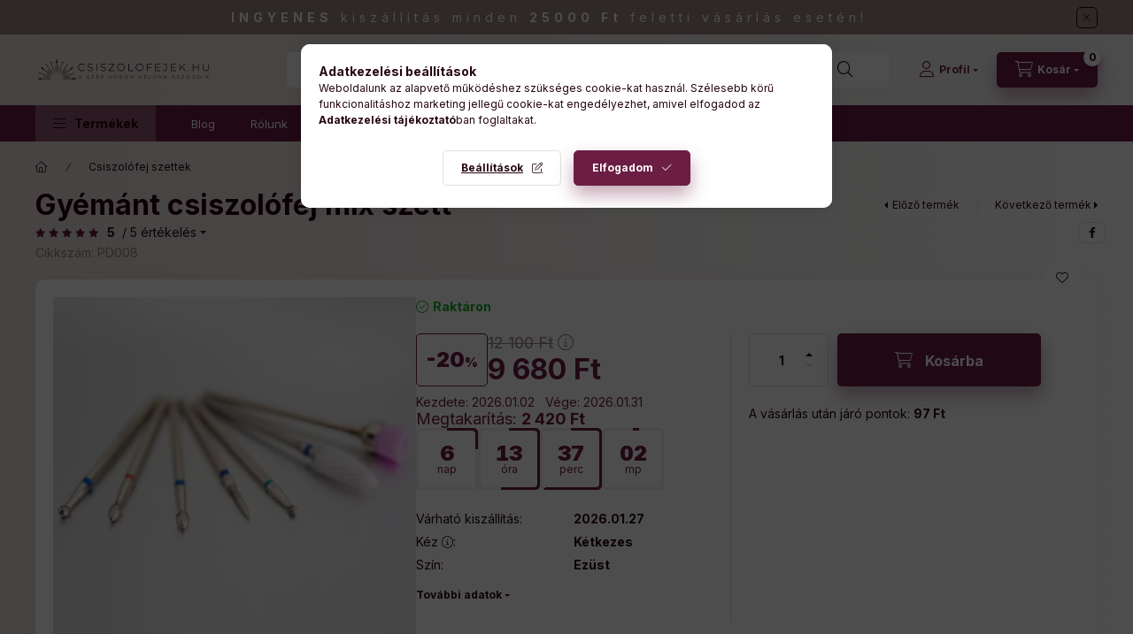

--- FILE ---
content_type: application/javascript
request_url: https://csiszolofejek.hu/temp/shop_74059_72606df99f474ec129e16229a8942d58.js?mod_time=1769087726
body_size: 101041
content:
/*! jQuery v3.2.1 | (c) JS Foundation and other contributors | jquery.org/license */!function(a,b){"use strict";"object"==typeof module&&"object"==typeof module.exports?module.exports=a.document?b(a,!0):function(a){if(!a.document)throw new Error("jQuery requires a window with a document");return b(a)}:b(a)}("undefined"!=typeof window?window:this,function(a,b){"use strict";var c=[],d=a.document,e=Object.getPrototypeOf,f=c.slice,g=c.concat,h=c.push,i=c.indexOf,j={},k=j.toString,l=j.hasOwnProperty,m=l.toString,n=m.call(Object),o={};function p(a,b){b=b||d;var c=b.createElement("script");c.text=a,b.head.appendChild(c).parentNode.removeChild(c)}var q="3.2.1",r=function(a,b){return new r.fn.init(a,b)},s=/^[\s\uFEFF\xA0]+|[\s\uFEFF\xA0]+$/g,t=/^-ms-/,u=/-([a-z])/g,v=function(a,b){return b.toUpperCase()};r.fn=r.prototype={jquery:q,constructor:r,length:0,toArray:function(){return f.call(this)},get:function(a){return null==a?f.call(this):a<0?this[a+this.length]:this[a]},pushStack:function(a){var b=r.merge(this.constructor(),a);return b.prevObject=this,b},each:function(a){return r.each(this,a)},map:function(a){return this.pushStack(r.map(this,function(b,c){return a.call(b,c,b)}))},slice:function(){return this.pushStack(f.apply(this,arguments))},first:function(){return this.eq(0)},last:function(){return this.eq(-1)},eq:function(a){var b=this.length,c=+a+(a<0?b:0);return this.pushStack(c>=0&&c<b?[this[c]]:[])},end:function(){return this.prevObject||this.constructor()},push:h,sort:c.sort,splice:c.splice},r.extend=r.fn.extend=function(){var a,b,c,d,e,f,g=arguments[0]||{},h=1,i=arguments.length,j=!1;for("boolean"==typeof g&&(j=g,g=arguments[h]||{},h++),"object"==typeof g||r.isFunction(g)||(g={}),h===i&&(g=this,h--);h<i;h++)if(null!=(a=arguments[h]))for(b in a)c=g[b],d=a[b],g!==d&&(j&&d&&(r.isPlainObject(d)||(e=Array.isArray(d)))?(e?(e=!1,f=c&&Array.isArray(c)?c:[]):f=c&&r.isPlainObject(c)?c:{},g[b]=r.extend(j,f,d)):void 0!==d&&(g[b]=d));return g},r.extend({expando:"jQuery"+(q+Math.random()).replace(/\D/g,""),isReady:!0,error:function(a){throw new Error(a)},noop:function(){},isFunction:function(a){return"function"===r.type(a)},isWindow:function(a){return null!=a&&a===a.window},isNumeric:function(a){var b=r.type(a);return("number"===b||"string"===b)&&!isNaN(a-parseFloat(a))},isPlainObject:function(a){var b,c;return!(!a||"[object Object]"!==k.call(a))&&(!(b=e(a))||(c=l.call(b,"constructor")&&b.constructor,"function"==typeof c&&m.call(c)===n))},isEmptyObject:function(a){var b;for(b in a)return!1;return!0},type:function(a){return null==a?a+"":"object"==typeof a||"function"==typeof a?j[k.call(a)]||"object":typeof a},globalEval:function(a){p(a)},camelCase:function(a){return a.replace(t,"ms-").replace(u,v)},each:function(a,b){var c,d=0;if(w(a)){for(c=a.length;d<c;d++)if(b.call(a[d],d,a[d])===!1)break}else for(d in a)if(b.call(a[d],d,a[d])===!1)break;return a},trim:function(a){return null==a?"":(a+"").replace(s,"")},makeArray:function(a,b){var c=b||[];return null!=a&&(w(Object(a))?r.merge(c,"string"==typeof a?[a]:a):h.call(c,a)),c},inArray:function(a,b,c){return null==b?-1:i.call(b,a,c)},merge:function(a,b){for(var c=+b.length,d=0,e=a.length;d<c;d++)a[e++]=b[d];return a.length=e,a},grep:function(a,b,c){for(var d,e=[],f=0,g=a.length,h=!c;f<g;f++)d=!b(a[f],f),d!==h&&e.push(a[f]);return e},map:function(a,b,c){var d,e,f=0,h=[];if(w(a))for(d=a.length;f<d;f++)e=b(a[f],f,c),null!=e&&h.push(e);else for(f in a)e=b(a[f],f,c),null!=e&&h.push(e);return g.apply([],h)},guid:1,proxy:function(a,b){var c,d,e;if("string"==typeof b&&(c=a[b],b=a,a=c),r.isFunction(a))return d=f.call(arguments,2),e=function(){return a.apply(b||this,d.concat(f.call(arguments)))},e.guid=a.guid=a.guid||r.guid++,e},now:Date.now,support:o}),"function"==typeof Symbol&&(r.fn[Symbol.iterator]=c[Symbol.iterator]),r.each("Boolean Number String Function Array Date RegExp Object Error Symbol".split(" "),function(a,b){j["[object "+b+"]"]=b.toLowerCase()});function w(a){var b=!!a&&"length"in a&&a.length,c=r.type(a);return"function"!==c&&!r.isWindow(a)&&("array"===c||0===b||"number"==typeof b&&b>0&&b-1 in a)}var x=function(a){var b,c,d,e,f,g,h,i,j,k,l,m,n,o,p,q,r,s,t,u="sizzle"+1*new Date,v=a.document,w=0,x=0,y=ha(),z=ha(),A=ha(),B=function(a,b){return a===b&&(l=!0),0},C={}.hasOwnProperty,D=[],E=D.pop,F=D.push,G=D.push,H=D.slice,I=function(a,b){for(var c=0,d=a.length;c<d;c++)if(a[c]===b)return c;return-1},J="checked|selected|async|autofocus|autoplay|controls|defer|disabled|hidden|ismap|loop|multiple|open|readonly|required|scoped",K="[\\x20\\t\\r\\n\\f]",L="(?:\\\\.|[\\w-]|[^\0-\\xa0])+",M="\\["+K+"*("+L+")(?:"+K+"*([*^$|!~]?=)"+K+"*(?:'((?:\\\\.|[^\\\\'])*)'|\"((?:\\\\.|[^\\\\\"])*)\"|("+L+"))|)"+K+"*\\]",N=":("+L+")(?:\\((('((?:\\\\.|[^\\\\'])*)'|\"((?:\\\\.|[^\\\\\"])*)\")|((?:\\\\.|[^\\\\()[\\]]|"+M+")*)|.*)\\)|)",O=new RegExp(K+"+","g"),P=new RegExp("^"+K+"+|((?:^|[^\\\\])(?:\\\\.)*)"+K+"+$","g"),Q=new RegExp("^"+K+"*,"+K+"*"),R=new RegExp("^"+K+"*([>+~]|"+K+")"+K+"*"),S=new RegExp("="+K+"*([^\\]'\"]*?)"+K+"*\\]","g"),T=new RegExp(N),U=new RegExp("^"+L+"$"),V={ID:new RegExp("^#("+L+")"),CLASS:new RegExp("^\\.("+L+")"),TAG:new RegExp("^("+L+"|[*])"),ATTR:new RegExp("^"+M),PSEUDO:new RegExp("^"+N),CHILD:new RegExp("^:(only|first|last|nth|nth-last)-(child|of-type)(?:\\("+K+"*(even|odd|(([+-]|)(\\d*)n|)"+K+"*(?:([+-]|)"+K+"*(\\d+)|))"+K+"*\\)|)","i"),bool:new RegExp("^(?:"+J+")$","i"),needsContext:new RegExp("^"+K+"*[>+~]|:(even|odd|eq|gt|lt|nth|first|last)(?:\\("+K+"*((?:-\\d)?\\d*)"+K+"*\\)|)(?=[^-]|$)","i")},W=/^(?:input|select|textarea|button)$/i,X=/^h\d$/i,Y=/^[^{]+\{\s*\[native \w/,Z=/^(?:#([\w-]+)|(\w+)|\.([\w-]+))$/,$=/[+~]/,_=new RegExp("\\\\([\\da-f]{1,6}"+K+"?|("+K+")|.)","ig"),aa=function(a,b,c){var d="0x"+b-65536;return d!==d||c?b:d<0?String.fromCharCode(d+65536):String.fromCharCode(d>>10|55296,1023&d|56320)},ba=/([\0-\x1f\x7f]|^-?\d)|^-$|[^\0-\x1f\x7f-\uFFFF\w-]/g,ca=function(a,b){return b?"\0"===a?"\ufffd":a.slice(0,-1)+"\\"+a.charCodeAt(a.length-1).toString(16)+" ":"\\"+a},da=function(){m()},ea=ta(function(a){return a.disabled===!0&&("form"in a||"label"in a)},{dir:"parentNode",next:"legend"});try{G.apply(D=H.call(v.childNodes),v.childNodes),D[v.childNodes.length].nodeType}catch(fa){G={apply:D.length?function(a,b){F.apply(a,H.call(b))}:function(a,b){var c=a.length,d=0;while(a[c++]=b[d++]);a.length=c-1}}}function ga(a,b,d,e){var f,h,j,k,l,o,r,s=b&&b.ownerDocument,w=b?b.nodeType:9;if(d=d||[],"string"!=typeof a||!a||1!==w&&9!==w&&11!==w)return d;if(!e&&((b?b.ownerDocument||b:v)!==n&&m(b),b=b||n,p)){if(11!==w&&(l=Z.exec(a)))if(f=l[1]){if(9===w){if(!(j=b.getElementById(f)))return d;if(j.id===f)return d.push(j),d}else if(s&&(j=s.getElementById(f))&&t(b,j)&&j.id===f)return d.push(j),d}else{if(l[2])return G.apply(d,b.getElementsByTagName(a)),d;if((f=l[3])&&c.getElementsByClassName&&b.getElementsByClassName)return G.apply(d,b.getElementsByClassName(f)),d}if(c.qsa&&!A[a+" "]&&(!q||!q.test(a))){if(1!==w)s=b,r=a;else if("object"!==b.nodeName.toLowerCase()){(k=b.getAttribute("id"))?k=k.replace(ba,ca):b.setAttribute("id",k=u),o=g(a),h=o.length;while(h--)o[h]="#"+k+" "+sa(o[h]);r=o.join(","),s=$.test(a)&&qa(b.parentNode)||b}if(r)try{return G.apply(d,s.querySelectorAll(r)),d}catch(x){}finally{k===u&&b.removeAttribute("id")}}}return i(a.replace(P,"$1"),b,d,e)}function ha(){var a=[];function b(c,e){return a.push(c+" ")>d.cacheLength&&delete b[a.shift()],b[c+" "]=e}return b}function ia(a){return a[u]=!0,a}function ja(a){var b=n.createElement("fieldset");try{return!!a(b)}catch(c){return!1}finally{b.parentNode&&b.parentNode.removeChild(b),b=null}}function ka(a,b){var c=a.split("|"),e=c.length;while(e--)d.attrHandle[c[e]]=b}function la(a,b){var c=b&&a,d=c&&1===a.nodeType&&1===b.nodeType&&a.sourceIndex-b.sourceIndex;if(d)return d;if(c)while(c=c.nextSibling)if(c===b)return-1;return a?1:-1}function ma(a){return function(b){var c=b.nodeName.toLowerCase();return"input"===c&&b.type===a}}function na(a){return function(b){var c=b.nodeName.toLowerCase();return("input"===c||"button"===c)&&b.type===a}}function oa(a){return function(b){return"form"in b?b.parentNode&&b.disabled===!1?"label"in b?"label"in b.parentNode?b.parentNode.disabled===a:b.disabled===a:b.isDisabled===a||b.isDisabled!==!a&&ea(b)===a:b.disabled===a:"label"in b&&b.disabled===a}}function pa(a){return ia(function(b){return b=+b,ia(function(c,d){var e,f=a([],c.length,b),g=f.length;while(g--)c[e=f[g]]&&(c[e]=!(d[e]=c[e]))})})}function qa(a){return a&&"undefined"!=typeof a.getElementsByTagName&&a}c=ga.support={},f=ga.isXML=function(a){var b=a&&(a.ownerDocument||a).documentElement;return!!b&&"HTML"!==b.nodeName},m=ga.setDocument=function(a){var b,e,g=a?a.ownerDocument||a:v;return g!==n&&9===g.nodeType&&g.documentElement?(n=g,o=n.documentElement,p=!f(n),v!==n&&(e=n.defaultView)&&e.top!==e&&(e.addEventListener?e.addEventListener("unload",da,!1):e.attachEvent&&e.attachEvent("onunload",da)),c.attributes=ja(function(a){return a.className="i",!a.getAttribute("className")}),c.getElementsByTagName=ja(function(a){return a.appendChild(n.createComment("")),!a.getElementsByTagName("*").length}),c.getElementsByClassName=Y.test(n.getElementsByClassName),c.getById=ja(function(a){return o.appendChild(a).id=u,!n.getElementsByName||!n.getElementsByName(u).length}),c.getById?(d.filter.ID=function(a){var b=a.replace(_,aa);return function(a){return a.getAttribute("id")===b}},d.find.ID=function(a,b){if("undefined"!=typeof b.getElementById&&p){var c=b.getElementById(a);return c?[c]:[]}}):(d.filter.ID=function(a){var b=a.replace(_,aa);return function(a){var c="undefined"!=typeof a.getAttributeNode&&a.getAttributeNode("id");return c&&c.value===b}},d.find.ID=function(a,b){if("undefined"!=typeof b.getElementById&&p){var c,d,e,f=b.getElementById(a);if(f){if(c=f.getAttributeNode("id"),c&&c.value===a)return[f];e=b.getElementsByName(a),d=0;while(f=e[d++])if(c=f.getAttributeNode("id"),c&&c.value===a)return[f]}return[]}}),d.find.TAG=c.getElementsByTagName?function(a,b){return"undefined"!=typeof b.getElementsByTagName?b.getElementsByTagName(a):c.qsa?b.querySelectorAll(a):void 0}:function(a,b){var c,d=[],e=0,f=b.getElementsByTagName(a);if("*"===a){while(c=f[e++])1===c.nodeType&&d.push(c);return d}return f},d.find.CLASS=c.getElementsByClassName&&function(a,b){if("undefined"!=typeof b.getElementsByClassName&&p)return b.getElementsByClassName(a)},r=[],q=[],(c.qsa=Y.test(n.querySelectorAll))&&(ja(function(a){o.appendChild(a).innerHTML="<a id='"+u+"'></a><select id='"+u+"-\r\\' msallowcapture=''><option selected=''></option></select>",a.querySelectorAll("[msallowcapture^='']").length&&q.push("[*^$]="+K+"*(?:''|\"\")"),a.querySelectorAll("[selected]").length||q.push("\\["+K+"*(?:value|"+J+")"),a.querySelectorAll("[id~="+u+"-]").length||q.push("~="),a.querySelectorAll(":checked").length||q.push(":checked"),a.querySelectorAll("a#"+u+"+*").length||q.push(".#.+[+~]")}),ja(function(a){a.innerHTML="<a href='' disabled='disabled'></a><select disabled='disabled'><option/></select>";var b=n.createElement("input");b.setAttribute("type","hidden"),a.appendChild(b).setAttribute("name","D"),a.querySelectorAll("[name=d]").length&&q.push("name"+K+"*[*^$|!~]?="),2!==a.querySelectorAll(":enabled").length&&q.push(":enabled",":disabled"),o.appendChild(a).disabled=!0,2!==a.querySelectorAll(":disabled").length&&q.push(":enabled",":disabled"),a.querySelectorAll("*,:x"),q.push(",.*:")})),(c.matchesSelector=Y.test(s=o.matches||o.webkitMatchesSelector||o.mozMatchesSelector||o.oMatchesSelector||o.msMatchesSelector))&&ja(function(a){c.disconnectedMatch=s.call(a,"*"),s.call(a,"[s!='']:x"),r.push("!=",N)}),q=q.length&&new RegExp(q.join("|")),r=r.length&&new RegExp(r.join("|")),b=Y.test(o.compareDocumentPosition),t=b||Y.test(o.contains)?function(a,b){var c=9===a.nodeType?a.documentElement:a,d=b&&b.parentNode;return a===d||!(!d||1!==d.nodeType||!(c.contains?c.contains(d):a.compareDocumentPosition&&16&a.compareDocumentPosition(d)))}:function(a,b){if(b)while(b=b.parentNode)if(b===a)return!0;return!1},B=b?function(a,b){if(a===b)return l=!0,0;var d=!a.compareDocumentPosition-!b.compareDocumentPosition;return d?d:(d=(a.ownerDocument||a)===(b.ownerDocument||b)?a.compareDocumentPosition(b):1,1&d||!c.sortDetached&&b.compareDocumentPosition(a)===d?a===n||a.ownerDocument===v&&t(v,a)?-1:b===n||b.ownerDocument===v&&t(v,b)?1:k?I(k,a)-I(k,b):0:4&d?-1:1)}:function(a,b){if(a===b)return l=!0,0;var c,d=0,e=a.parentNode,f=b.parentNode,g=[a],h=[b];if(!e||!f)return a===n?-1:b===n?1:e?-1:f?1:k?I(k,a)-I(k,b):0;if(e===f)return la(a,b);c=a;while(c=c.parentNode)g.unshift(c);c=b;while(c=c.parentNode)h.unshift(c);while(g[d]===h[d])d++;return d?la(g[d],h[d]):g[d]===v?-1:h[d]===v?1:0},n):n},ga.matches=function(a,b){return ga(a,null,null,b)},ga.matchesSelector=function(a,b){if((a.ownerDocument||a)!==n&&m(a),b=b.replace(S,"='$1']"),c.matchesSelector&&p&&!A[b+" "]&&(!r||!r.test(b))&&(!q||!q.test(b)))try{var d=s.call(a,b);if(d||c.disconnectedMatch||a.document&&11!==a.document.nodeType)return d}catch(e){}return ga(b,n,null,[a]).length>0},ga.contains=function(a,b){return(a.ownerDocument||a)!==n&&m(a),t(a,b)},ga.attr=function(a,b){(a.ownerDocument||a)!==n&&m(a);var e=d.attrHandle[b.toLowerCase()],f=e&&C.call(d.attrHandle,b.toLowerCase())?e(a,b,!p):void 0;return void 0!==f?f:c.attributes||!p?a.getAttribute(b):(f=a.getAttributeNode(b))&&f.specified?f.value:null},ga.escape=function(a){return(a+"").replace(ba,ca)},ga.error=function(a){throw new Error("Syntax error, unrecognized expression: "+a)},ga.uniqueSort=function(a){var b,d=[],e=0,f=0;if(l=!c.detectDuplicates,k=!c.sortStable&&a.slice(0),a.sort(B),l){while(b=a[f++])b===a[f]&&(e=d.push(f));while(e--)a.splice(d[e],1)}return k=null,a},e=ga.getText=function(a){var b,c="",d=0,f=a.nodeType;if(f){if(1===f||9===f||11===f){if("string"==typeof a.textContent)return a.textContent;for(a=a.firstChild;a;a=a.nextSibling)c+=e(a)}else if(3===f||4===f)return a.nodeValue}else while(b=a[d++])c+=e(b);return c},d=ga.selectors={cacheLength:50,createPseudo:ia,match:V,attrHandle:{},find:{},relative:{">":{dir:"parentNode",first:!0}," ":{dir:"parentNode"},"+":{dir:"previousSibling",first:!0},"~":{dir:"previousSibling"}},preFilter:{ATTR:function(a){return a[1]=a[1].replace(_,aa),a[3]=(a[3]||a[4]||a[5]||"").replace(_,aa),"~="===a[2]&&(a[3]=" "+a[3]+" "),a.slice(0,4)},CHILD:function(a){return a[1]=a[1].toLowerCase(),"nth"===a[1].slice(0,3)?(a[3]||ga.error(a[0]),a[4]=+(a[4]?a[5]+(a[6]||1):2*("even"===a[3]||"odd"===a[3])),a[5]=+(a[7]+a[8]||"odd"===a[3])):a[3]&&ga.error(a[0]),a},PSEUDO:function(a){var b,c=!a[6]&&a[2];return V.CHILD.test(a[0])?null:(a[3]?a[2]=a[4]||a[5]||"":c&&T.test(c)&&(b=g(c,!0))&&(b=c.indexOf(")",c.length-b)-c.length)&&(a[0]=a[0].slice(0,b),a[2]=c.slice(0,b)),a.slice(0,3))}},filter:{TAG:function(a){var b=a.replace(_,aa).toLowerCase();return"*"===a?function(){return!0}:function(a){return a.nodeName&&a.nodeName.toLowerCase()===b}},CLASS:function(a){var b=y[a+" "];return b||(b=new RegExp("(^|"+K+")"+a+"("+K+"|$)"))&&y(a,function(a){return b.test("string"==typeof a.className&&a.className||"undefined"!=typeof a.getAttribute&&a.getAttribute("class")||"")})},ATTR:function(a,b,c){return function(d){var e=ga.attr(d,a);return null==e?"!="===b:!b||(e+="","="===b?e===c:"!="===b?e!==c:"^="===b?c&&0===e.indexOf(c):"*="===b?c&&e.indexOf(c)>-1:"$="===b?c&&e.slice(-c.length)===c:"~="===b?(" "+e.replace(O," ")+" ").indexOf(c)>-1:"|="===b&&(e===c||e.slice(0,c.length+1)===c+"-"))}},CHILD:function(a,b,c,d,e){var f="nth"!==a.slice(0,3),g="last"!==a.slice(-4),h="of-type"===b;return 1===d&&0===e?function(a){return!!a.parentNode}:function(b,c,i){var j,k,l,m,n,o,p=f!==g?"nextSibling":"previousSibling",q=b.parentNode,r=h&&b.nodeName.toLowerCase(),s=!i&&!h,t=!1;if(q){if(f){while(p){m=b;while(m=m[p])if(h?m.nodeName.toLowerCase()===r:1===m.nodeType)return!1;o=p="only"===a&&!o&&"nextSibling"}return!0}if(o=[g?q.firstChild:q.lastChild],g&&s){m=q,l=m[u]||(m[u]={}),k=l[m.uniqueID]||(l[m.uniqueID]={}),j=k[a]||[],n=j[0]===w&&j[1],t=n&&j[2],m=n&&q.childNodes[n];while(m=++n&&m&&m[p]||(t=n=0)||o.pop())if(1===m.nodeType&&++t&&m===b){k[a]=[w,n,t];break}}else if(s&&(m=b,l=m[u]||(m[u]={}),k=l[m.uniqueID]||(l[m.uniqueID]={}),j=k[a]||[],n=j[0]===w&&j[1],t=n),t===!1)while(m=++n&&m&&m[p]||(t=n=0)||o.pop())if((h?m.nodeName.toLowerCase()===r:1===m.nodeType)&&++t&&(s&&(l=m[u]||(m[u]={}),k=l[m.uniqueID]||(l[m.uniqueID]={}),k[a]=[w,t]),m===b))break;return t-=e,t===d||t%d===0&&t/d>=0}}},PSEUDO:function(a,b){var c,e=d.pseudos[a]||d.setFilters[a.toLowerCase()]||ga.error("unsupported pseudo: "+a);return e[u]?e(b):e.length>1?(c=[a,a,"",b],d.setFilters.hasOwnProperty(a.toLowerCase())?ia(function(a,c){var d,f=e(a,b),g=f.length;while(g--)d=I(a,f[g]),a[d]=!(c[d]=f[g])}):function(a){return e(a,0,c)}):e}},pseudos:{not:ia(function(a){var b=[],c=[],d=h(a.replace(P,"$1"));return d[u]?ia(function(a,b,c,e){var f,g=d(a,null,e,[]),h=a.length;while(h--)(f=g[h])&&(a[h]=!(b[h]=f))}):function(a,e,f){return b[0]=a,d(b,null,f,c),b[0]=null,!c.pop()}}),has:ia(function(a){return function(b){return ga(a,b).length>0}}),contains:ia(function(a){return a=a.replace(_,aa),function(b){return(b.textContent||b.innerText||e(b)).indexOf(a)>-1}}),lang:ia(function(a){return U.test(a||"")||ga.error("unsupported lang: "+a),a=a.replace(_,aa).toLowerCase(),function(b){var c;do if(c=p?b.lang:b.getAttribute("xml:lang")||b.getAttribute("lang"))return c=c.toLowerCase(),c===a||0===c.indexOf(a+"-");while((b=b.parentNode)&&1===b.nodeType);return!1}}),target:function(b){var c=a.location&&a.location.hash;return c&&c.slice(1)===b.id},root:function(a){return a===o},focus:function(a){return a===n.activeElement&&(!n.hasFocus||n.hasFocus())&&!!(a.type||a.href||~a.tabIndex)},enabled:oa(!1),disabled:oa(!0),checked:function(a){var b=a.nodeName.toLowerCase();return"input"===b&&!!a.checked||"option"===b&&!!a.selected},selected:function(a){return a.parentNode&&a.parentNode.selectedIndex,a.selected===!0},empty:function(a){for(a=a.firstChild;a;a=a.nextSibling)if(a.nodeType<6)return!1;return!0},parent:function(a){return!d.pseudos.empty(a)},header:function(a){return X.test(a.nodeName)},input:function(a){return W.test(a.nodeName)},button:function(a){var b=a.nodeName.toLowerCase();return"input"===b&&"button"===a.type||"button"===b},text:function(a){var b;return"input"===a.nodeName.toLowerCase()&&"text"===a.type&&(null==(b=a.getAttribute("type"))||"text"===b.toLowerCase())},first:pa(function(){return[0]}),last:pa(function(a,b){return[b-1]}),eq:pa(function(a,b,c){return[c<0?c+b:c]}),even:pa(function(a,b){for(var c=0;c<b;c+=2)a.push(c);return a}),odd:pa(function(a,b){for(var c=1;c<b;c+=2)a.push(c);return a}),lt:pa(function(a,b,c){for(var d=c<0?c+b:c;--d>=0;)a.push(d);return a}),gt:pa(function(a,b,c){for(var d=c<0?c+b:c;++d<b;)a.push(d);return a})}},d.pseudos.nth=d.pseudos.eq;for(b in{radio:!0,checkbox:!0,file:!0,password:!0,image:!0})d.pseudos[b]=ma(b);for(b in{submit:!0,reset:!0})d.pseudos[b]=na(b);function ra(){}ra.prototype=d.filters=d.pseudos,d.setFilters=new ra,g=ga.tokenize=function(a,b){var c,e,f,g,h,i,j,k=z[a+" "];if(k)return b?0:k.slice(0);h=a,i=[],j=d.preFilter;while(h){c&&!(e=Q.exec(h))||(e&&(h=h.slice(e[0].length)||h),i.push(f=[])),c=!1,(e=R.exec(h))&&(c=e.shift(),f.push({value:c,type:e[0].replace(P," ")}),h=h.slice(c.length));for(g in d.filter)!(e=V[g].exec(h))||j[g]&&!(e=j[g](e))||(c=e.shift(),f.push({value:c,type:g,matches:e}),h=h.slice(c.length));if(!c)break}return b?h.length:h?ga.error(a):z(a,i).slice(0)};function sa(a){for(var b=0,c=a.length,d="";b<c;b++)d+=a[b].value;return d}function ta(a,b,c){var d=b.dir,e=b.next,f=e||d,g=c&&"parentNode"===f,h=x++;return b.first?function(b,c,e){while(b=b[d])if(1===b.nodeType||g)return a(b,c,e);return!1}:function(b,c,i){var j,k,l,m=[w,h];if(i){while(b=b[d])if((1===b.nodeType||g)&&a(b,c,i))return!0}else while(b=b[d])if(1===b.nodeType||g)if(l=b[u]||(b[u]={}),k=l[b.uniqueID]||(l[b.uniqueID]={}),e&&e===b.nodeName.toLowerCase())b=b[d]||b;else{if((j=k[f])&&j[0]===w&&j[1]===h)return m[2]=j[2];if(k[f]=m,m[2]=a(b,c,i))return!0}return!1}}function ua(a){return a.length>1?function(b,c,d){var e=a.length;while(e--)if(!a[e](b,c,d))return!1;return!0}:a[0]}function va(a,b,c){for(var d=0,e=b.length;d<e;d++)ga(a,b[d],c);return c}function wa(a,b,c,d,e){for(var f,g=[],h=0,i=a.length,j=null!=b;h<i;h++)(f=a[h])&&(c&&!c(f,d,e)||(g.push(f),j&&b.push(h)));return g}function xa(a,b,c,d,e,f){return d&&!d[u]&&(d=xa(d)),e&&!e[u]&&(e=xa(e,f)),ia(function(f,g,h,i){var j,k,l,m=[],n=[],o=g.length,p=f||va(b||"*",h.nodeType?[h]:h,[]),q=!a||!f&&b?p:wa(p,m,a,h,i),r=c?e||(f?a:o||d)?[]:g:q;if(c&&c(q,r,h,i),d){j=wa(r,n),d(j,[],h,i),k=j.length;while(k--)(l=j[k])&&(r[n[k]]=!(q[n[k]]=l))}if(f){if(e||a){if(e){j=[],k=r.length;while(k--)(l=r[k])&&j.push(q[k]=l);e(null,r=[],j,i)}k=r.length;while(k--)(l=r[k])&&(j=e?I(f,l):m[k])>-1&&(f[j]=!(g[j]=l))}}else r=wa(r===g?r.splice(o,r.length):r),e?e(null,g,r,i):G.apply(g,r)})}function ya(a){for(var b,c,e,f=a.length,g=d.relative[a[0].type],h=g||d.relative[" "],i=g?1:0,k=ta(function(a){return a===b},h,!0),l=ta(function(a){return I(b,a)>-1},h,!0),m=[function(a,c,d){var e=!g&&(d||c!==j)||((b=c).nodeType?k(a,c,d):l(a,c,d));return b=null,e}];i<f;i++)if(c=d.relative[a[i].type])m=[ta(ua(m),c)];else{if(c=d.filter[a[i].type].apply(null,a[i].matches),c[u]){for(e=++i;e<f;e++)if(d.relative[a[e].type])break;return xa(i>1&&ua(m),i>1&&sa(a.slice(0,i-1).concat({value:" "===a[i-2].type?"*":""})).replace(P,"$1"),c,i<e&&ya(a.slice(i,e)),e<f&&ya(a=a.slice(e)),e<f&&sa(a))}m.push(c)}return ua(m)}function za(a,b){var c=b.length>0,e=a.length>0,f=function(f,g,h,i,k){var l,o,q,r=0,s="0",t=f&&[],u=[],v=j,x=f||e&&d.find.TAG("*",k),y=w+=null==v?1:Math.random()||.1,z=x.length;for(k&&(j=g===n||g||k);s!==z&&null!=(l=x[s]);s++){if(e&&l){o=0,g||l.ownerDocument===n||(m(l),h=!p);while(q=a[o++])if(q(l,g||n,h)){i.push(l);break}k&&(w=y)}c&&((l=!q&&l)&&r--,f&&t.push(l))}if(r+=s,c&&s!==r){o=0;while(q=b[o++])q(t,u,g,h);if(f){if(r>0)while(s--)t[s]||u[s]||(u[s]=E.call(i));u=wa(u)}G.apply(i,u),k&&!f&&u.length>0&&r+b.length>1&&ga.uniqueSort(i)}return k&&(w=y,j=v),t};return c?ia(f):f}return h=ga.compile=function(a,b){var c,d=[],e=[],f=A[a+" "];if(!f){b||(b=g(a)),c=b.length;while(c--)f=ya(b[c]),f[u]?d.push(f):e.push(f);f=A(a,za(e,d)),f.selector=a}return f},i=ga.select=function(a,b,c,e){var f,i,j,k,l,m="function"==typeof a&&a,n=!e&&g(a=m.selector||a);if(c=c||[],1===n.length){if(i=n[0]=n[0].slice(0),i.length>2&&"ID"===(j=i[0]).type&&9===b.nodeType&&p&&d.relative[i[1].type]){if(b=(d.find.ID(j.matches[0].replace(_,aa),b)||[])[0],!b)return c;m&&(b=b.parentNode),a=a.slice(i.shift().value.length)}f=V.needsContext.test(a)?0:i.length;while(f--){if(j=i[f],d.relative[k=j.type])break;if((l=d.find[k])&&(e=l(j.matches[0].replace(_,aa),$.test(i[0].type)&&qa(b.parentNode)||b))){if(i.splice(f,1),a=e.length&&sa(i),!a)return G.apply(c,e),c;break}}}return(m||h(a,n))(e,b,!p,c,!b||$.test(a)&&qa(b.parentNode)||b),c},c.sortStable=u.split("").sort(B).join("")===u,c.detectDuplicates=!!l,m(),c.sortDetached=ja(function(a){return 1&a.compareDocumentPosition(n.createElement("fieldset"))}),ja(function(a){return a.innerHTML="<a href='#'></a>","#"===a.firstChild.getAttribute("href")})||ka("type|href|height|width",function(a,b,c){if(!c)return a.getAttribute(b,"type"===b.toLowerCase()?1:2)}),c.attributes&&ja(function(a){return a.innerHTML="<input/>",a.firstChild.setAttribute("value",""),""===a.firstChild.getAttribute("value")})||ka("value",function(a,b,c){if(!c&&"input"===a.nodeName.toLowerCase())return a.defaultValue}),ja(function(a){return null==a.getAttribute("disabled")})||ka(J,function(a,b,c){var d;if(!c)return a[b]===!0?b.toLowerCase():(d=a.getAttributeNode(b))&&d.specified?d.value:null}),ga}(a);r.find=x,r.expr=x.selectors,r.expr[":"]=r.expr.pseudos,r.uniqueSort=r.unique=x.uniqueSort,r.text=x.getText,r.isXMLDoc=x.isXML,r.contains=x.contains,r.escapeSelector=x.escape;var y=function(a,b,c){var d=[],e=void 0!==c;while((a=a[b])&&9!==a.nodeType)if(1===a.nodeType){if(e&&r(a).is(c))break;d.push(a)}return d},z=function(a,b){for(var c=[];a;a=a.nextSibling)1===a.nodeType&&a!==b&&c.push(a);return c},A=r.expr.match.needsContext;function B(a,b){return a.nodeName&&a.nodeName.toLowerCase()===b.toLowerCase()}var C=/^<([a-z][^\/\0>:\x20\t\r\n\f]*)[\x20\t\r\n\f]*\/?>(?:<\/\1>|)$/i,D=/^.[^:#\[\.,]*$/;function E(a,b,c){return r.isFunction(b)?r.grep(a,function(a,d){return!!b.call(a,d,a)!==c}):b.nodeType?r.grep(a,function(a){return a===b!==c}):"string"!=typeof b?r.grep(a,function(a){return i.call(b,a)>-1!==c}):D.test(b)?r.filter(b,a,c):(b=r.filter(b,a),r.grep(a,function(a){return i.call(b,a)>-1!==c&&1===a.nodeType}))}r.filter=function(a,b,c){var d=b[0];return c&&(a=":not("+a+")"),1===b.length&&1===d.nodeType?r.find.matchesSelector(d,a)?[d]:[]:r.find.matches(a,r.grep(b,function(a){return 1===a.nodeType}))},r.fn.extend({find:function(a){var b,c,d=this.length,e=this;if("string"!=typeof a)return this.pushStack(r(a).filter(function(){for(b=0;b<d;b++)if(r.contains(e[b],this))return!0}));for(c=this.pushStack([]),b=0;b<d;b++)r.find(a,e[b],c);return d>1?r.uniqueSort(c):c},filter:function(a){return this.pushStack(E(this,a||[],!1))},not:function(a){return this.pushStack(E(this,a||[],!0))},is:function(a){return!!E(this,"string"==typeof a&&A.test(a)?r(a):a||[],!1).length}});var F,G=/^(?:\s*(<[\w\W]+>)[^>]*|#([\w-]+))$/,H=r.fn.init=function(a,b,c){var e,f;if(!a)return this;if(c=c||F,"string"==typeof a){if(e="<"===a[0]&&">"===a[a.length-1]&&a.length>=3?[null,a,null]:G.exec(a),!e||!e[1]&&b)return!b||b.jquery?(b||c).find(a):this.constructor(b).find(a);if(e[1]){if(b=b instanceof r?b[0]:b,r.merge(this,r.parseHTML(e[1],b&&b.nodeType?b.ownerDocument||b:d,!0)),C.test(e[1])&&r.isPlainObject(b))for(e in b)r.isFunction(this[e])?this[e](b[e]):this.attr(e,b[e]);return this}return f=d.getElementById(e[2]),f&&(this[0]=f,this.length=1),this}return a.nodeType?(this[0]=a,this.length=1,this):r.isFunction(a)?void 0!==c.ready?c.ready(a):a(r):r.makeArray(a,this)};H.prototype=r.fn,F=r(d);var I=/^(?:parents|prev(?:Until|All))/,J={children:!0,contents:!0,next:!0,prev:!0};r.fn.extend({has:function(a){var b=r(a,this),c=b.length;return this.filter(function(){for(var a=0;a<c;a++)if(r.contains(this,b[a]))return!0})},closest:function(a,b){var c,d=0,e=this.length,f=[],g="string"!=typeof a&&r(a);if(!A.test(a))for(;d<e;d++)for(c=this[d];c&&c!==b;c=c.parentNode)if(c.nodeType<11&&(g?g.index(c)>-1:1===c.nodeType&&r.find.matchesSelector(c,a))){f.push(c);break}return this.pushStack(f.length>1?r.uniqueSort(f):f)},index:function(a){return a?"string"==typeof a?i.call(r(a),this[0]):i.call(this,a.jquery?a[0]:a):this[0]&&this[0].parentNode?this.first().prevAll().length:-1},add:function(a,b){return this.pushStack(r.uniqueSort(r.merge(this.get(),r(a,b))))},addBack:function(a){return this.add(null==a?this.prevObject:this.prevObject.filter(a))}});function K(a,b){while((a=a[b])&&1!==a.nodeType);return a}r.each({parent:function(a){var b=a.parentNode;return b&&11!==b.nodeType?b:null},parents:function(a){return y(a,"parentNode")},parentsUntil:function(a,b,c){return y(a,"parentNode",c)},next:function(a){return K(a,"nextSibling")},prev:function(a){return K(a,"previousSibling")},nextAll:function(a){return y(a,"nextSibling")},prevAll:function(a){return y(a,"previousSibling")},nextUntil:function(a,b,c){return y(a,"nextSibling",c)},prevUntil:function(a,b,c){return y(a,"previousSibling",c)},siblings:function(a){return z((a.parentNode||{}).firstChild,a)},children:function(a){return z(a.firstChild)},contents:function(a){return B(a,"iframe")?a.contentDocument:(B(a,"template")&&(a=a.content||a),r.merge([],a.childNodes))}},function(a,b){r.fn[a]=function(c,d){var e=r.map(this,b,c);return"Until"!==a.slice(-5)&&(d=c),d&&"string"==typeof d&&(e=r.filter(d,e)),this.length>1&&(J[a]||r.uniqueSort(e),I.test(a)&&e.reverse()),this.pushStack(e)}});var L=/[^\x20\t\r\n\f]+/g;function M(a){var b={};return r.each(a.match(L)||[],function(a,c){b[c]=!0}),b}r.Callbacks=function(a){a="string"==typeof a?M(a):r.extend({},a);var b,c,d,e,f=[],g=[],h=-1,i=function(){for(e=e||a.once,d=b=!0;g.length;h=-1){c=g.shift();while(++h<f.length)f[h].apply(c[0],c[1])===!1&&a.stopOnFalse&&(h=f.length,c=!1)}a.memory||(c=!1),b=!1,e&&(f=c?[]:"")},j={add:function(){return f&&(c&&!b&&(h=f.length-1,g.push(c)),function d(b){r.each(b,function(b,c){r.isFunction(c)?a.unique&&j.has(c)||f.push(c):c&&c.length&&"string"!==r.type(c)&&d(c)})}(arguments),c&&!b&&i()),this},remove:function(){return r.each(arguments,function(a,b){var c;while((c=r.inArray(b,f,c))>-1)f.splice(c,1),c<=h&&h--}),this},has:function(a){return a?r.inArray(a,f)>-1:f.length>0},empty:function(){return f&&(f=[]),this},disable:function(){return e=g=[],f=c="",this},disabled:function(){return!f},lock:function(){return e=g=[],c||b||(f=c=""),this},locked:function(){return!!e},fireWith:function(a,c){return e||(c=c||[],c=[a,c.slice?c.slice():c],g.push(c),b||i()),this},fire:function(){return j.fireWith(this,arguments),this},fired:function(){return!!d}};return j};function N(a){return a}function O(a){throw a}function P(a,b,c,d){var e;try{a&&r.isFunction(e=a.promise)?e.call(a).done(b).fail(c):a&&r.isFunction(e=a.then)?e.call(a,b,c):b.apply(void 0,[a].slice(d))}catch(a){c.apply(void 0,[a])}}r.extend({Deferred:function(b){var c=[["notify","progress",r.Callbacks("memory"),r.Callbacks("memory"),2],["resolve","done",r.Callbacks("once memory"),r.Callbacks("once memory"),0,"resolved"],["reject","fail",r.Callbacks("once memory"),r.Callbacks("once memory"),1,"rejected"]],d="pending",e={state:function(){return d},always:function(){return f.done(arguments).fail(arguments),this},"catch":function(a){return e.then(null,a)},pipe:function(){var a=arguments;return r.Deferred(function(b){r.each(c,function(c,d){var e=r.isFunction(a[d[4]])&&a[d[4]];f[d[1]](function(){var a=e&&e.apply(this,arguments);a&&r.isFunction(a.promise)?a.promise().progress(b.notify).done(b.resolve).fail(b.reject):b[d[0]+"With"](this,e?[a]:arguments)})}),a=null}).promise()},then:function(b,d,e){var f=0;function g(b,c,d,e){return function(){var h=this,i=arguments,j=function(){var a,j;if(!(b<f)){if(a=d.apply(h,i),a===c.promise())throw new TypeError("Thenable self-resolution");j=a&&("object"==typeof a||"function"==typeof a)&&a.then,r.isFunction(j)?e?j.call(a,g(f,c,N,e),g(f,c,O,e)):(f++,j.call(a,g(f,c,N,e),g(f,c,O,e),g(f,c,N,c.notifyWith))):(d!==N&&(h=void 0,i=[a]),(e||c.resolveWith)(h,i))}},k=e?j:function(){try{j()}catch(a){r.Deferred.exceptionHook&&r.Deferred.exceptionHook(a,k.stackTrace),b+1>=f&&(d!==O&&(h=void 0,i=[a]),c.rejectWith(h,i))}};b?k():(r.Deferred.getStackHook&&(k.stackTrace=r.Deferred.getStackHook()),a.setTimeout(k))}}return r.Deferred(function(a){c[0][3].add(g(0,a,r.isFunction(e)?e:N,a.notifyWith)),c[1][3].add(g(0,a,r.isFunction(b)?b:N)),c[2][3].add(g(0,a,r.isFunction(d)?d:O))}).promise()},promise:function(a){return null!=a?r.extend(a,e):e}},f={};return r.each(c,function(a,b){var g=b[2],h=b[5];e[b[1]]=g.add,h&&g.add(function(){d=h},c[3-a][2].disable,c[0][2].lock),g.add(b[3].fire),f[b[0]]=function(){return f[b[0]+"With"](this===f?void 0:this,arguments),this},f[b[0]+"With"]=g.fireWith}),e.promise(f),b&&b.call(f,f),f},when:function(a){var b=arguments.length,c=b,d=Array(c),e=f.call(arguments),g=r.Deferred(),h=function(a){return function(c){d[a]=this,e[a]=arguments.length>1?f.call(arguments):c,--b||g.resolveWith(d,e)}};if(b<=1&&(P(a,g.done(h(c)).resolve,g.reject,!b),"pending"===g.state()||r.isFunction(e[c]&&e[c].then)))return g.then();while(c--)P(e[c],h(c),g.reject);return g.promise()}});var Q=/^(Eval|Internal|Range|Reference|Syntax|Type|URI)Error$/;r.Deferred.exceptionHook=function(b,c){a.console&&a.console.warn&&b&&Q.test(b.name)&&a.console.warn("jQuery.Deferred exception: "+b.message,b.stack,c)},r.readyException=function(b){a.setTimeout(function(){throw b})};var R=r.Deferred();r.fn.ready=function(a){return R.then(a)["catch"](function(a){r.readyException(a)}),this},r.extend({isReady:!1,readyWait:1,ready:function(a){(a===!0?--r.readyWait:r.isReady)||(r.isReady=!0,a!==!0&&--r.readyWait>0||R.resolveWith(d,[r]))}}),r.ready.then=R.then;function S(){d.removeEventListener("DOMContentLoaded",S),a.removeEventListener("load",S),r.ready()}"complete"===d.readyState||"loading"!==d.readyState&&!d.documentElement.doScroll?a.setTimeout(r.ready):(d.addEventListener("DOMContentLoaded",S),a.addEventListener("load",S));var T=function(a,b,c,d,e,f,g){var h=0,i=a.length,j=null==c;if("object"===r.type(c)){e=!0;for(h in c)T(a,b,h,c[h],!0,f,g)}else if(void 0!==d&&(e=!0,r.isFunction(d)||(g=!0),j&&(g?(b.call(a,d),b=null):(j=b,b=function(a,b,c){return j.call(r(a),c)})),b))for(;h<i;h++)b(a[h],c,g?d:d.call(a[h],h,b(a[h],c)));return e?a:j?b.call(a):i?b(a[0],c):f},U=function(a){return 1===a.nodeType||9===a.nodeType||!+a.nodeType};function V(){this.expando=r.expando+V.uid++}V.uid=1,V.prototype={cache:function(a){var b=a[this.expando];return b||(b={},U(a)&&(a.nodeType?a[this.expando]=b:Object.defineProperty(a,this.expando,{value:b,configurable:!0}))),b},set:function(a,b,c){var d,e=this.cache(a);if("string"==typeof b)e[r.camelCase(b)]=c;else for(d in b)e[r.camelCase(d)]=b[d];return e},get:function(a,b){return void 0===b?this.cache(a):a[this.expando]&&a[this.expando][r.camelCase(b)]},access:function(a,b,c){return void 0===b||b&&"string"==typeof b&&void 0===c?this.get(a,b):(this.set(a,b,c),void 0!==c?c:b)},remove:function(a,b){var c,d=a[this.expando];if(void 0!==d){if(void 0!==b){Array.isArray(b)?b=b.map(r.camelCase):(b=r.camelCase(b),b=b in d?[b]:b.match(L)||[]),c=b.length;while(c--)delete d[b[c]]}(void 0===b||r.isEmptyObject(d))&&(a.nodeType?a[this.expando]=void 0:delete a[this.expando])}},hasData:function(a){var b=a[this.expando];return void 0!==b&&!r.isEmptyObject(b)}};var W=new V,X=new V,Y=/^(?:\{[\w\W]*\}|\[[\w\W]*\])$/,Z=/[A-Z]/g;function $(a){return"true"===a||"false"!==a&&("null"===a?null:a===+a+""?+a:Y.test(a)?JSON.parse(a):a)}function _(a,b,c){var d;if(void 0===c&&1===a.nodeType)if(d="data-"+b.replace(Z,"-$&").toLowerCase(),c=a.getAttribute(d),"string"==typeof c){try{c=$(c)}catch(e){}X.set(a,b,c)}else c=void 0;return c}r.extend({hasData:function(a){return X.hasData(a)||W.hasData(a)},data:function(a,b,c){return X.access(a,b,c)},removeData:function(a,b){X.remove(a,b)},_data:function(a,b,c){return W.access(a,b,c)},_removeData:function(a,b){W.remove(a,b)}}),r.fn.extend({data:function(a,b){var c,d,e,f=this[0],g=f&&f.attributes;if(void 0===a){if(this.length&&(e=X.get(f),1===f.nodeType&&!W.get(f,"hasDataAttrs"))){c=g.length;while(c--)g[c]&&(d=g[c].name,0===d.indexOf("data-")&&(d=r.camelCase(d.slice(5)),_(f,d,e[d])));W.set(f,"hasDataAttrs",!0)}return e}return"object"==typeof a?this.each(function(){X.set(this,a)}):T(this,function(b){var c;if(f&&void 0===b){if(c=X.get(f,a),void 0!==c)return c;if(c=_(f,a),void 0!==c)return c}else this.each(function(){X.set(this,a,b)})},null,b,arguments.length>1,null,!0)},removeData:function(a){return this.each(function(){X.remove(this,a)})}}),r.extend({queue:function(a,b,c){var d;if(a)return b=(b||"fx")+"queue",d=W.get(a,b),c&&(!d||Array.isArray(c)?d=W.access(a,b,r.makeArray(c)):d.push(c)),d||[]},dequeue:function(a,b){b=b||"fx";var c=r.queue(a,b),d=c.length,e=c.shift(),f=r._queueHooks(a,b),g=function(){r.dequeue(a,b)};"inprogress"===e&&(e=c.shift(),d--),e&&("fx"===b&&c.unshift("inprogress"),delete f.stop,e.call(a,g,f)),!d&&f&&f.empty.fire()},_queueHooks:function(a,b){var c=b+"queueHooks";return W.get(a,c)||W.access(a,c,{empty:r.Callbacks("once memory").add(function(){W.remove(a,[b+"queue",c])})})}}),r.fn.extend({queue:function(a,b){var c=2;return"string"!=typeof a&&(b=a,a="fx",c--),arguments.length<c?r.queue(this[0],a):void 0===b?this:this.each(function(){var c=r.queue(this,a,b);r._queueHooks(this,a),"fx"===a&&"inprogress"!==c[0]&&r.dequeue(this,a)})},dequeue:function(a){return this.each(function(){r.dequeue(this,a)})},clearQueue:function(a){return this.queue(a||"fx",[])},promise:function(a,b){var c,d=1,e=r.Deferred(),f=this,g=this.length,h=function(){--d||e.resolveWith(f,[f])};"string"!=typeof a&&(b=a,a=void 0),a=a||"fx";while(g--)c=W.get(f[g],a+"queueHooks"),c&&c.empty&&(d++,c.empty.add(h));return h(),e.promise(b)}});var aa=/[+-]?(?:\d*\.|)\d+(?:[eE][+-]?\d+|)/.source,ba=new RegExp("^(?:([+-])=|)("+aa+")([a-z%]*)$","i"),ca=["Top","Right","Bottom","Left"],da=function(a,b){return a=b||a,"none"===a.style.display||""===a.style.display&&r.contains(a.ownerDocument,a)&&"none"===r.css(a,"display")},ea=function(a,b,c,d){var e,f,g={};for(f in b)g[f]=a.style[f],a.style[f]=b[f];e=c.apply(a,d||[]);for(f in b)a.style[f]=g[f];return e};function fa(a,b,c,d){var e,f=1,g=20,h=d?function(){return d.cur()}:function(){return r.css(a,b,"")},i=h(),j=c&&c[3]||(r.cssNumber[b]?"":"px"),k=(r.cssNumber[b]||"px"!==j&&+i)&&ba.exec(r.css(a,b));if(k&&k[3]!==j){j=j||k[3],c=c||[],k=+i||1;do f=f||".5",k/=f,r.style(a,b,k+j);while(f!==(f=h()/i)&&1!==f&&--g)}return c&&(k=+k||+i||0,e=c[1]?k+(c[1]+1)*c[2]:+c[2],d&&(d.unit=j,d.start=k,d.end=e)),e}var ga={};function ha(a){var b,c=a.ownerDocument,d=a.nodeName,e=ga[d];return e?e:(b=c.body.appendChild(c.createElement(d)),e=r.css(b,"display"),b.parentNode.removeChild(b),"none"===e&&(e="block"),ga[d]=e,e)}function ia(a,b){for(var c,d,e=[],f=0,g=a.length;f<g;f++)d=a[f],d.style&&(c=d.style.display,b?("none"===c&&(e[f]=W.get(d,"display")||null,e[f]||(d.style.display="")),""===d.style.display&&da(d)&&(e[f]=ha(d))):"none"!==c&&(e[f]="none",W.set(d,"display",c)));for(f=0;f<g;f++)null!=e[f]&&(a[f].style.display=e[f]);return a}r.fn.extend({show:function(){return ia(this,!0)},hide:function(){return ia(this)},toggle:function(a){return"boolean"==typeof a?a?this.show():this.hide():this.each(function(){da(this)?r(this).show():r(this).hide()})}});var ja=/^(?:checkbox|radio)$/i,ka=/<([a-z][^\/\0>\x20\t\r\n\f]+)/i,la=/^$|\/(?:java|ecma)script/i,ma={option:[1,"<select multiple='multiple'>","</select>"],thead:[1,"<table>","</table>"],col:[2,"<table><colgroup>","</colgroup></table>"],tr:[2,"<table><tbody>","</tbody></table>"],td:[3,"<table><tbody><tr>","</tr></tbody></table>"],_default:[0,"",""]};ma.optgroup=ma.option,ma.tbody=ma.tfoot=ma.colgroup=ma.caption=ma.thead,ma.th=ma.td;function na(a,b){var c;return c="undefined"!=typeof a.getElementsByTagName?a.getElementsByTagName(b||"*"):"undefined"!=typeof a.querySelectorAll?a.querySelectorAll(b||"*"):[],void 0===b||b&&B(a,b)?r.merge([a],c):c}function oa(a,b){for(var c=0,d=a.length;c<d;c++)W.set(a[c],"globalEval",!b||W.get(b[c],"globalEval"))}var pa=/<|&#?\w+;/;function qa(a,b,c,d,e){for(var f,g,h,i,j,k,l=b.createDocumentFragment(),m=[],n=0,o=a.length;n<o;n++)if(f=a[n],f||0===f)if("object"===r.type(f))r.merge(m,f.nodeType?[f]:f);else if(pa.test(f)){g=g||l.appendChild(b.createElement("div")),h=(ka.exec(f)||["",""])[1].toLowerCase(),i=ma[h]||ma._default,g.innerHTML=i[1]+r.htmlPrefilter(f)+i[2],k=i[0];while(k--)g=g.lastChild;r.merge(m,g.childNodes),g=l.firstChild,g.textContent=""}else m.push(b.createTextNode(f));l.textContent="",n=0;while(f=m[n++])if(d&&r.inArray(f,d)>-1)e&&e.push(f);else if(j=r.contains(f.ownerDocument,f),g=na(l.appendChild(f),"script"),j&&oa(g),c){k=0;while(f=g[k++])la.test(f.type||"")&&c.push(f)}return l}!function(){var a=d.createDocumentFragment(),b=a.appendChild(d.createElement("div")),c=d.createElement("input");c.setAttribute("type","radio"),c.setAttribute("checked","checked"),c.setAttribute("name","t"),b.appendChild(c),o.checkClone=b.cloneNode(!0).cloneNode(!0).lastChild.checked,b.innerHTML="<textarea>x</textarea>",o.noCloneChecked=!!b.cloneNode(!0).lastChild.defaultValue}();var ra=d.documentElement,sa=/^key/,ta=/^(?:mouse|pointer|contextmenu|drag|drop)|click/,ua=/^([^.]*)(?:\.(.+)|)/;function va(){return!0}function wa(){return!1}function xa(){try{return d.activeElement}catch(a){}}function ya(a,b,c,d,e,f){var g,h;if("object"==typeof b){"string"!=typeof c&&(d=d||c,c=void 0);for(h in b)ya(a,h,c,d,b[h],f);return a}if(null==d&&null==e?(e=c,d=c=void 0):null==e&&("string"==typeof c?(e=d,d=void 0):(e=d,d=c,c=void 0)),e===!1)e=wa;else if(!e)return a;return 1===f&&(g=e,e=function(a){return r().off(a),g.apply(this,arguments)},e.guid=g.guid||(g.guid=r.guid++)),a.each(function(){r.event.add(this,b,e,d,c)})}r.event={global:{},add:function(a,b,c,d,e){var f,g,h,i,j,k,l,m,n,o,p,q=W.get(a);if(q){c.handler&&(f=c,c=f.handler,e=f.selector),e&&r.find.matchesSelector(ra,e),c.guid||(c.guid=r.guid++),(i=q.events)||(i=q.events={}),(g=q.handle)||(g=q.handle=function(b){return"undefined"!=typeof r&&r.event.triggered!==b.type?r.event.dispatch.apply(a,arguments):void 0}),b=(b||"").match(L)||[""],j=b.length;while(j--)h=ua.exec(b[j])||[],n=p=h[1],o=(h[2]||"").split(".").sort(),n&&(l=r.event.special[n]||{},n=(e?l.delegateType:l.bindType)||n,l=r.event.special[n]||{},k=r.extend({type:n,origType:p,data:d,handler:c,guid:c.guid,selector:e,needsContext:e&&r.expr.match.needsContext.test(e),namespace:o.join(".")},f),(m=i[n])||(m=i[n]=[],m.delegateCount=0,l.setup&&l.setup.call(a,d,o,g)!==!1||a.addEventListener&&a.addEventListener(n,g)),l.add&&(l.add.call(a,k),k.handler.guid||(k.handler.guid=c.guid)),e?m.splice(m.delegateCount++,0,k):m.push(k),r.event.global[n]=!0)}},remove:function(a,b,c,d,e){var f,g,h,i,j,k,l,m,n,o,p,q=W.hasData(a)&&W.get(a);if(q&&(i=q.events)){b=(b||"").match(L)||[""],j=b.length;while(j--)if(h=ua.exec(b[j])||[],n=p=h[1],o=(h[2]||"").split(".").sort(),n){l=r.event.special[n]||{},n=(d?l.delegateType:l.bindType)||n,m=i[n]||[],h=h[2]&&new RegExp("(^|\\.)"+o.join("\\.(?:.*\\.|)")+"(\\.|$)"),g=f=m.length;while(f--)k=m[f],!e&&p!==k.origType||c&&c.guid!==k.guid||h&&!h.test(k.namespace)||d&&d!==k.selector&&("**"!==d||!k.selector)||(m.splice(f,1),k.selector&&m.delegateCount--,l.remove&&l.remove.call(a,k));g&&!m.length&&(l.teardown&&l.teardown.call(a,o,q.handle)!==!1||r.removeEvent(a,n,q.handle),delete i[n])}else for(n in i)r.event.remove(a,n+b[j],c,d,!0);r.isEmptyObject(i)&&W.remove(a,"handle events")}},dispatch:function(a){var b=r.event.fix(a),c,d,e,f,g,h,i=new Array(arguments.length),j=(W.get(this,"events")||{})[b.type]||[],k=r.event.special[b.type]||{};for(i[0]=b,c=1;c<arguments.length;c++)i[c]=arguments[c];if(b.delegateTarget=this,!k.preDispatch||k.preDispatch.call(this,b)!==!1){h=r.event.handlers.call(this,b,j),c=0;while((f=h[c++])&&!b.isPropagationStopped()){b.currentTarget=f.elem,d=0;while((g=f.handlers[d++])&&!b.isImmediatePropagationStopped())b.rnamespace&&!b.rnamespace.test(g.namespace)||(b.handleObj=g,b.data=g.data,e=((r.event.special[g.origType]||{}).handle||g.handler).apply(f.elem,i),void 0!==e&&(b.result=e)===!1&&(b.preventDefault(),b.stopPropagation()))}return k.postDispatch&&k.postDispatch.call(this,b),b.result}},handlers:function(a,b){var c,d,e,f,g,h=[],i=b.delegateCount,j=a.target;if(i&&j.nodeType&&!("click"===a.type&&a.button>=1))for(;j!==this;j=j.parentNode||this)if(1===j.nodeType&&("click"!==a.type||j.disabled!==!0)){for(f=[],g={},c=0;c<i;c++)d=b[c],e=d.selector+" ",void 0===g[e]&&(g[e]=d.needsContext?r(e,this).index(j)>-1:r.find(e,this,null,[j]).length),g[e]&&f.push(d);f.length&&h.push({elem:j,handlers:f})}return j=this,i<b.length&&h.push({elem:j,handlers:b.slice(i)}),h},addProp:function(a,b){Object.defineProperty(r.Event.prototype,a,{enumerable:!0,configurable:!0,get:r.isFunction(b)?function(){if(this.originalEvent)return b(this.originalEvent)}:function(){if(this.originalEvent)return this.originalEvent[a]},set:function(b){Object.defineProperty(this,a,{enumerable:!0,configurable:!0,writable:!0,value:b})}})},fix:function(a){return a[r.expando]?a:new r.Event(a)},special:{load:{noBubble:!0},focus:{trigger:function(){if(this!==xa()&&this.focus)return this.focus(),!1},delegateType:"focusin"},blur:{trigger:function(){if(this===xa()&&this.blur)return this.blur(),!1},delegateType:"focusout"},click:{trigger:function(){if("checkbox"===this.type&&this.click&&B(this,"input"))return this.click(),!1},_default:function(a){return B(a.target,"a")}},beforeunload:{postDispatch:function(a){void 0!==a.result&&a.originalEvent&&(a.originalEvent.returnValue=a.result)}}}},r.removeEvent=function(a,b,c){a.removeEventListener&&a.removeEventListener(b,c)},r.Event=function(a,b){return this instanceof r.Event?(a&&a.type?(this.originalEvent=a,this.type=a.type,this.isDefaultPrevented=a.defaultPrevented||void 0===a.defaultPrevented&&a.returnValue===!1?va:wa,this.target=a.target&&3===a.target.nodeType?a.target.parentNode:a.target,this.currentTarget=a.currentTarget,this.relatedTarget=a.relatedTarget):this.type=a,b&&r.extend(this,b),this.timeStamp=a&&a.timeStamp||r.now(),void(this[r.expando]=!0)):new r.Event(a,b)},r.Event.prototype={constructor:r.Event,isDefaultPrevented:wa,isPropagationStopped:wa,isImmediatePropagationStopped:wa,isSimulated:!1,preventDefault:function(){var a=this.originalEvent;this.isDefaultPrevented=va,a&&!this.isSimulated&&a.preventDefault()},stopPropagation:function(){var a=this.originalEvent;this.isPropagationStopped=va,a&&!this.isSimulated&&a.stopPropagation()},stopImmediatePropagation:function(){var a=this.originalEvent;this.isImmediatePropagationStopped=va,a&&!this.isSimulated&&a.stopImmediatePropagation(),this.stopPropagation()}},r.each({altKey:!0,bubbles:!0,cancelable:!0,changedTouches:!0,ctrlKey:!0,detail:!0,eventPhase:!0,metaKey:!0,pageX:!0,pageY:!0,shiftKey:!0,view:!0,"char":!0,charCode:!0,key:!0,keyCode:!0,button:!0,buttons:!0,clientX:!0,clientY:!0,offsetX:!0,offsetY:!0,pointerId:!0,pointerType:!0,screenX:!0,screenY:!0,targetTouches:!0,toElement:!0,touches:!0,which:function(a){var b=a.button;return null==a.which&&sa.test(a.type)?null!=a.charCode?a.charCode:a.keyCode:!a.which&&void 0!==b&&ta.test(a.type)?1&b?1:2&b?3:4&b?2:0:a.which}},r.event.addProp),r.each({mouseenter:"mouseover",mouseleave:"mouseout",pointerenter:"pointerover",pointerleave:"pointerout"},function(a,b){r.event.special[a]={delegateType:b,bindType:b,handle:function(a){var c,d=this,e=a.relatedTarget,f=a.handleObj;return e&&(e===d||r.contains(d,e))||(a.type=f.origType,c=f.handler.apply(this,arguments),a.type=b),c}}}),r.fn.extend({on:function(a,b,c,d){return ya(this,a,b,c,d)},one:function(a,b,c,d){return ya(this,a,b,c,d,1)},off:function(a,b,c){var d,e;if(a&&a.preventDefault&&a.handleObj)return d=a.handleObj,r(a.delegateTarget).off(d.namespace?d.origType+"."+d.namespace:d.origType,d.selector,d.handler),this;if("object"==typeof a){for(e in a)this.off(e,b,a[e]);return this}return b!==!1&&"function"!=typeof b||(c=b,b=void 0),c===!1&&(c=wa),this.each(function(){r.event.remove(this,a,c,b)})}});var za=/<(?!area|br|col|embed|hr|img|input|link|meta|param)(([a-z][^\/\0>\x20\t\r\n\f]*)[^>]*)\/>/gi,Aa=/<script|<style|<link/i,Ba=/checked\s*(?:[^=]|=\s*.checked.)/i,Ca=/^true\/(.*)/,Da=/^\s*<!(?:\[CDATA\[|--)|(?:\]\]|--)>\s*$/g;function Ea(a,b){return B(a,"table")&&B(11!==b.nodeType?b:b.firstChild,"tr")?r(">tbody",a)[0]||a:a}function Fa(a){return a.type=(null!==a.getAttribute("type"))+"/"+a.type,a}function Ga(a){var b=Ca.exec(a.type);return b?a.type=b[1]:a.removeAttribute("type"),a}function Ha(a,b){var c,d,e,f,g,h,i,j;if(1===b.nodeType){if(W.hasData(a)&&(f=W.access(a),g=W.set(b,f),j=f.events)){delete g.handle,g.events={};for(e in j)for(c=0,d=j[e].length;c<d;c++)r.event.add(b,e,j[e][c])}X.hasData(a)&&(h=X.access(a),i=r.extend({},h),X.set(b,i))}}function Ia(a,b){var c=b.nodeName.toLowerCase();"input"===c&&ja.test(a.type)?b.checked=a.checked:"input"!==c&&"textarea"!==c||(b.defaultValue=a.defaultValue)}function Ja(a,b,c,d){b=g.apply([],b);var e,f,h,i,j,k,l=0,m=a.length,n=m-1,q=b[0],s=r.isFunction(q);if(s||m>1&&"string"==typeof q&&!o.checkClone&&Ba.test(q))return a.each(function(e){var f=a.eq(e);s&&(b[0]=q.call(this,e,f.html())),Ja(f,b,c,d)});if(m&&(e=qa(b,a[0].ownerDocument,!1,a,d),f=e.firstChild,1===e.childNodes.length&&(e=f),f||d)){for(h=r.map(na(e,"script"),Fa),i=h.length;l<m;l++)j=e,l!==n&&(j=r.clone(j,!0,!0),i&&r.merge(h,na(j,"script"))),c.call(a[l],j,l);if(i)for(k=h[h.length-1].ownerDocument,r.map(h,Ga),l=0;l<i;l++)j=h[l],la.test(j.type||"")&&!W.access(j,"globalEval")&&r.contains(k,j)&&(j.src?r._evalUrl&&r._evalUrl(j.src):p(j.textContent.replace(Da,""),k))}return a}function Ka(a,b,c){for(var d,e=b?r.filter(b,a):a,f=0;null!=(d=e[f]);f++)c||1!==d.nodeType||r.cleanData(na(d)),d.parentNode&&(c&&r.contains(d.ownerDocument,d)&&oa(na(d,"script")),d.parentNode.removeChild(d));return a}r.extend({htmlPrefilter:function(a){return a.replace(za,"<$1></$2>")},clone:function(a,b,c){var d,e,f,g,h=a.cloneNode(!0),i=r.contains(a.ownerDocument,a);if(!(o.noCloneChecked||1!==a.nodeType&&11!==a.nodeType||r.isXMLDoc(a)))for(g=na(h),f=na(a),d=0,e=f.length;d<e;d++)Ia(f[d],g[d]);if(b)if(c)for(f=f||na(a),g=g||na(h),d=0,e=f.length;d<e;d++)Ha(f[d],g[d]);else Ha(a,h);return g=na(h,"script"),g.length>0&&oa(g,!i&&na(a,"script")),h},cleanData:function(a){for(var b,c,d,e=r.event.special,f=0;void 0!==(c=a[f]);f++)if(U(c)){if(b=c[W.expando]){if(b.events)for(d in b.events)e[d]?r.event.remove(c,d):r.removeEvent(c,d,b.handle);c[W.expando]=void 0}c[X.expando]&&(c[X.expando]=void 0)}}}),r.fn.extend({detach:function(a){return Ka(this,a,!0)},remove:function(a){return Ka(this,a)},text:function(a){return T(this,function(a){return void 0===a?r.text(this):this.empty().each(function(){1!==this.nodeType&&11!==this.nodeType&&9!==this.nodeType||(this.textContent=a)})},null,a,arguments.length)},append:function(){return Ja(this,arguments,function(a){if(1===this.nodeType||11===this.nodeType||9===this.nodeType){var b=Ea(this,a);b.appendChild(a)}})},prepend:function(){return Ja(this,arguments,function(a){if(1===this.nodeType||11===this.nodeType||9===this.nodeType){var b=Ea(this,a);b.insertBefore(a,b.firstChild)}})},before:function(){return Ja(this,arguments,function(a){this.parentNode&&this.parentNode.insertBefore(a,this)})},after:function(){return Ja(this,arguments,function(a){this.parentNode&&this.parentNode.insertBefore(a,this.nextSibling)})},empty:function(){for(var a,b=0;null!=(a=this[b]);b++)1===a.nodeType&&(r.cleanData(na(a,!1)),a.textContent="");return this},clone:function(a,b){return a=null!=a&&a,b=null==b?a:b,this.map(function(){return r.clone(this,a,b)})},html:function(a){return T(this,function(a){var b=this[0]||{},c=0,d=this.length;if(void 0===a&&1===b.nodeType)return b.innerHTML;if("string"==typeof a&&!Aa.test(a)&&!ma[(ka.exec(a)||["",""])[1].toLowerCase()]){a=r.htmlPrefilter(a);try{for(;c<d;c++)b=this[c]||{},1===b.nodeType&&(r.cleanData(na(b,!1)),b.innerHTML=a);b=0}catch(e){}}b&&this.empty().append(a)},null,a,arguments.length)},replaceWith:function(){var a=[];return Ja(this,arguments,function(b){var c=this.parentNode;r.inArray(this,a)<0&&(r.cleanData(na(this)),c&&c.replaceChild(b,this))},a)}}),r.each({appendTo:"append",prependTo:"prepend",insertBefore:"before",insertAfter:"after",replaceAll:"replaceWith"},function(a,b){r.fn[a]=function(a){for(var c,d=[],e=r(a),f=e.length-1,g=0;g<=f;g++)c=g===f?this:this.clone(!0),r(e[g])[b](c),h.apply(d,c.get());return this.pushStack(d)}});var La=/^margin/,Ma=new RegExp("^("+aa+")(?!px)[a-z%]+$","i"),Na=function(b){var c=b.ownerDocument.defaultView;return c&&c.opener||(c=a),c.getComputedStyle(b)};!function(){function b(){if(i){i.style.cssText="box-sizing:border-box;position:relative;display:block;margin:auto;border:1px;padding:1px;top:1%;width:50%",i.innerHTML="",ra.appendChild(h);var b=a.getComputedStyle(i);c="1%"!==b.top,g="2px"===b.marginLeft,e="4px"===b.width,i.style.marginRight="50%",f="4px"===b.marginRight,ra.removeChild(h),i=null}}var c,e,f,g,h=d.createElement("div"),i=d.createElement("div");i.style&&(i.style.backgroundClip="content-box",i.cloneNode(!0).style.backgroundClip="",o.clearCloneStyle="content-box"===i.style.backgroundClip,h.style.cssText="border:0;width:8px;height:0;top:0;left:-9999px;padding:0;margin-top:1px;position:absolute",h.appendChild(i),r.extend(o,{pixelPosition:function(){return b(),c},boxSizingReliable:function(){return b(),e},pixelMarginRight:function(){return b(),f},reliableMarginLeft:function(){return b(),g}}))}();function Oa(a,b,c){var d,e,f,g,h=a.style;return c=c||Na(a),c&&(g=c.getPropertyValue(b)||c[b],""!==g||r.contains(a.ownerDocument,a)||(g=r.style(a,b)),!o.pixelMarginRight()&&Ma.test(g)&&La.test(b)&&(d=h.width,e=h.minWidth,f=h.maxWidth,h.minWidth=h.maxWidth=h.width=g,g=c.width,h.width=d,h.minWidth=e,h.maxWidth=f)),void 0!==g?g+"":g}function Pa(a,b){return{get:function(){return a()?void delete this.get:(this.get=b).apply(this,arguments)}}}var Qa=/^(none|table(?!-c[ea]).+)/,Ra=/^--/,Sa={position:"absolute",visibility:"hidden",display:"block"},Ta={letterSpacing:"0",fontWeight:"400"},Ua=["Webkit","Moz","ms"],Va=d.createElement("div").style;function Wa(a){if(a in Va)return a;var b=a[0].toUpperCase()+a.slice(1),c=Ua.length;while(c--)if(a=Ua[c]+b,a in Va)return a}function Xa(a){var b=r.cssProps[a];return b||(b=r.cssProps[a]=Wa(a)||a),b}function Ya(a,b,c){var d=ba.exec(b);return d?Math.max(0,d[2]-(c||0))+(d[3]||"px"):b}function Za(a,b,c,d,e){var f,g=0;for(f=c===(d?"border":"content")?4:"width"===b?1:0;f<4;f+=2)"margin"===c&&(g+=r.css(a,c+ca[f],!0,e)),d?("content"===c&&(g-=r.css(a,"padding"+ca[f],!0,e)),"margin"!==c&&(g-=r.css(a,"border"+ca[f]+"Width",!0,e))):(g+=r.css(a,"padding"+ca[f],!0,e),"padding"!==c&&(g+=r.css(a,"border"+ca[f]+"Width",!0,e)));return g}function $a(a,b,c){var d,e=Na(a),f=Oa(a,b,e),g="border-box"===r.css(a,"boxSizing",!1,e);return Ma.test(f)?f:(d=g&&(o.boxSizingReliable()||f===a.style[b]),"auto"===f&&(f=a["offset"+b[0].toUpperCase()+b.slice(1)]),f=parseFloat(f)||0,f+Za(a,b,c||(g?"border":"content"),d,e)+"px")}r.extend({cssHooks:{opacity:{get:function(a,b){if(b){var c=Oa(a,"opacity");return""===c?"1":c}}}},cssNumber:{animationIterationCount:!0,columnCount:!0,fillOpacity:!0,flexGrow:!0,flexShrink:!0,fontWeight:!0,lineHeight:!0,opacity:!0,order:!0,orphans:!0,widows:!0,zIndex:!0,zoom:!0},cssProps:{"float":"cssFloat"},style:function(a,b,c,d){if(a&&3!==a.nodeType&&8!==a.nodeType&&a.style){var e,f,g,h=r.camelCase(b),i=Ra.test(b),j=a.style;return i||(b=Xa(h)),g=r.cssHooks[b]||r.cssHooks[h],void 0===c?g&&"get"in g&&void 0!==(e=g.get(a,!1,d))?e:j[b]:(f=typeof c,"string"===f&&(e=ba.exec(c))&&e[1]&&(c=fa(a,b,e),f="number"),null!=c&&c===c&&("number"===f&&(c+=e&&e[3]||(r.cssNumber[h]?"":"px")),o.clearCloneStyle||""!==c||0!==b.indexOf("background")||(j[b]="inherit"),g&&"set"in g&&void 0===(c=g.set(a,c,d))||(i?j.setProperty(b,c):j[b]=c)),void 0)}},css:function(a,b,c,d){var e,f,g,h=r.camelCase(b),i=Ra.test(b);return i||(b=Xa(h)),g=r.cssHooks[b]||r.cssHooks[h],g&&"get"in g&&(e=g.get(a,!0,c)),void 0===e&&(e=Oa(a,b,d)),"normal"===e&&b in Ta&&(e=Ta[b]),""===c||c?(f=parseFloat(e),c===!0||isFinite(f)?f||0:e):e}}),r.each(["height","width"],function(a,b){r.cssHooks[b]={get:function(a,c,d){if(c)return!Qa.test(r.css(a,"display"))||a.getClientRects().length&&a.getBoundingClientRect().width?$a(a,b,d):ea(a,Sa,function(){return $a(a,b,d)})},set:function(a,c,d){var e,f=d&&Na(a),g=d&&Za(a,b,d,"border-box"===r.css(a,"boxSizing",!1,f),f);return g&&(e=ba.exec(c))&&"px"!==(e[3]||"px")&&(a.style[b]=c,c=r.css(a,b)),Ya(a,c,g)}}}),r.cssHooks.marginLeft=Pa(o.reliableMarginLeft,function(a,b){if(b)return(parseFloat(Oa(a,"marginLeft"))||a.getBoundingClientRect().left-ea(a,{marginLeft:0},function(){return a.getBoundingClientRect().left}))+"px"}),r.each({margin:"",padding:"",border:"Width"},function(a,b){r.cssHooks[a+b]={expand:function(c){for(var d=0,e={},f="string"==typeof c?c.split(" "):[c];d<4;d++)e[a+ca[d]+b]=f[d]||f[d-2]||f[0];return e}},La.test(a)||(r.cssHooks[a+b].set=Ya)}),r.fn.extend({css:function(a,b){return T(this,function(a,b,c){var d,e,f={},g=0;if(Array.isArray(b)){for(d=Na(a),e=b.length;g<e;g++)f[b[g]]=r.css(a,b[g],!1,d);return f}return void 0!==c?r.style(a,b,c):r.css(a,b)},a,b,arguments.length>1)}});function _a(a,b,c,d,e){return new _a.prototype.init(a,b,c,d,e)}r.Tween=_a,_a.prototype={constructor:_a,init:function(a,b,c,d,e,f){this.elem=a,this.prop=c,this.easing=e||r.easing._default,this.options=b,this.start=this.now=this.cur(),this.end=d,this.unit=f||(r.cssNumber[c]?"":"px")},cur:function(){var a=_a.propHooks[this.prop];return a&&a.get?a.get(this):_a.propHooks._default.get(this)},run:function(a){var b,c=_a.propHooks[this.prop];return this.options.duration?this.pos=b=r.easing[this.easing](a,this.options.duration*a,0,1,this.options.duration):this.pos=b=a,this.now=(this.end-this.start)*b+this.start,this.options.step&&this.options.step.call(this.elem,this.now,this),c&&c.set?c.set(this):_a.propHooks._default.set(this),this}},_a.prototype.init.prototype=_a.prototype,_a.propHooks={_default:{get:function(a){var b;return 1!==a.elem.nodeType||null!=a.elem[a.prop]&&null==a.elem.style[a.prop]?a.elem[a.prop]:(b=r.css(a.elem,a.prop,""),b&&"auto"!==b?b:0)},set:function(a){r.fx.step[a.prop]?r.fx.step[a.prop](a):1!==a.elem.nodeType||null==a.elem.style[r.cssProps[a.prop]]&&!r.cssHooks[a.prop]?a.elem[a.prop]=a.now:r.style(a.elem,a.prop,a.now+a.unit)}}},_a.propHooks.scrollTop=_a.propHooks.scrollLeft={set:function(a){a.elem.nodeType&&a.elem.parentNode&&(a.elem[a.prop]=a.now)}},r.easing={linear:function(a){return a},swing:function(a){return.5-Math.cos(a*Math.PI)/2},_default:"swing"},r.fx=_a.prototype.init,r.fx.step={};var ab,bb,cb=/^(?:toggle|show|hide)$/,db=/queueHooks$/;function eb(){bb&&(d.hidden===!1&&a.requestAnimationFrame?a.requestAnimationFrame(eb):a.setTimeout(eb,r.fx.interval),r.fx.tick())}function fb(){return a.setTimeout(function(){ab=void 0}),ab=r.now()}function gb(a,b){var c,d=0,e={height:a};for(b=b?1:0;d<4;d+=2-b)c=ca[d],e["margin"+c]=e["padding"+c]=a;return b&&(e.opacity=e.width=a),e}function hb(a,b,c){for(var d,e=(kb.tweeners[b]||[]).concat(kb.tweeners["*"]),f=0,g=e.length;f<g;f++)if(d=e[f].call(c,b,a))return d}function ib(a,b,c){var d,e,f,g,h,i,j,k,l="width"in b||"height"in b,m=this,n={},o=a.style,p=a.nodeType&&da(a),q=W.get(a,"fxshow");c.queue||(g=r._queueHooks(a,"fx"),null==g.unqueued&&(g.unqueued=0,h=g.empty.fire,g.empty.fire=function(){g.unqueued||h()}),g.unqueued++,m.always(function(){m.always(function(){g.unqueued--,r.queue(a,"fx").length||g.empty.fire()})}));for(d in b)if(e=b[d],cb.test(e)){if(delete b[d],f=f||"toggle"===e,e===(p?"hide":"show")){if("show"!==e||!q||void 0===q[d])continue;p=!0}n[d]=q&&q[d]||r.style(a,d)}if(i=!r.isEmptyObject(b),i||!r.isEmptyObject(n)){l&&1===a.nodeType&&(c.overflow=[o.overflow,o.overflowX,o.overflowY],j=q&&q.display,null==j&&(j=W.get(a,"display")),k=r.css(a,"display"),"none"===k&&(j?k=j:(ia([a],!0),j=a.style.display||j,k=r.css(a,"display"),ia([a]))),("inline"===k||"inline-block"===k&&null!=j)&&"none"===r.css(a,"float")&&(i||(m.done(function(){o.display=j}),null==j&&(k=o.display,j="none"===k?"":k)),o.display="inline-block")),c.overflow&&(o.overflow="hidden",m.always(function(){o.overflow=c.overflow[0],o.overflowX=c.overflow[1],o.overflowY=c.overflow[2]})),i=!1;for(d in n)i||(q?"hidden"in q&&(p=q.hidden):q=W.access(a,"fxshow",{display:j}),f&&(q.hidden=!p),p&&ia([a],!0),m.done(function(){p||ia([a]),W.remove(a,"fxshow");for(d in n)r.style(a,d,n[d])})),i=hb(p?q[d]:0,d,m),d in q||(q[d]=i.start,p&&(i.end=i.start,i.start=0))}}function jb(a,b){var c,d,e,f,g;for(c in a)if(d=r.camelCase(c),e=b[d],f=a[c],Array.isArray(f)&&(e=f[1],f=a[c]=f[0]),c!==d&&(a[d]=f,delete a[c]),g=r.cssHooks[d],g&&"expand"in g){f=g.expand(f),delete a[d];for(c in f)c in a||(a[c]=f[c],b[c]=e)}else b[d]=e}function kb(a,b,c){var d,e,f=0,g=kb.prefilters.length,h=r.Deferred().always(function(){delete i.elem}),i=function(){if(e)return!1;for(var b=ab||fb(),c=Math.max(0,j.startTime+j.duration-b),d=c/j.duration||0,f=1-d,g=0,i=j.tweens.length;g<i;g++)j.tweens[g].run(f);return h.notifyWith(a,[j,f,c]),f<1&&i?c:(i||h.notifyWith(a,[j,1,0]),h.resolveWith(a,[j]),!1)},j=h.promise({elem:a,props:r.extend({},b),opts:r.extend(!0,{specialEasing:{},easing:r.easing._default},c),originalProperties:b,originalOptions:c,startTime:ab||fb(),duration:c.duration,tweens:[],createTween:function(b,c){var d=r.Tween(a,j.opts,b,c,j.opts.specialEasing[b]||j.opts.easing);return j.tweens.push(d),d},stop:function(b){var c=0,d=b?j.tweens.length:0;if(e)return this;for(e=!0;c<d;c++)j.tweens[c].run(1);return b?(h.notifyWith(a,[j,1,0]),h.resolveWith(a,[j,b])):h.rejectWith(a,[j,b]),this}}),k=j.props;for(jb(k,j.opts.specialEasing);f<g;f++)if(d=kb.prefilters[f].call(j,a,k,j.opts))return r.isFunction(d.stop)&&(r._queueHooks(j.elem,j.opts.queue).stop=r.proxy(d.stop,d)),d;return r.map(k,hb,j),r.isFunction(j.opts.start)&&j.opts.start.call(a,j),j.progress(j.opts.progress).done(j.opts.done,j.opts.complete).fail(j.opts.fail).always(j.opts.always),r.fx.timer(r.extend(i,{elem:a,anim:j,queue:j.opts.queue})),j}r.Animation=r.extend(kb,{tweeners:{"*":[function(a,b){var c=this.createTween(a,b);return fa(c.elem,a,ba.exec(b),c),c}]},tweener:function(a,b){r.isFunction(a)?(b=a,a=["*"]):a=a.match(L);for(var c,d=0,e=a.length;d<e;d++)c=a[d],kb.tweeners[c]=kb.tweeners[c]||[],kb.tweeners[c].unshift(b)},prefilters:[ib],prefilter:function(a,b){b?kb.prefilters.unshift(a):kb.prefilters.push(a)}}),r.speed=function(a,b,c){var d=a&&"object"==typeof a?r.extend({},a):{complete:c||!c&&b||r.isFunction(a)&&a,duration:a,easing:c&&b||b&&!r.isFunction(b)&&b};return r.fx.off?d.duration=0:"number"!=typeof d.duration&&(d.duration in r.fx.speeds?d.duration=r.fx.speeds[d.duration]:d.duration=r.fx.speeds._default),null!=d.queue&&d.queue!==!0||(d.queue="fx"),d.old=d.complete,d.complete=function(){r.isFunction(d.old)&&d.old.call(this),d.queue&&r.dequeue(this,d.queue)},d},r.fn.extend({fadeTo:function(a,b,c,d){return this.filter(da).css("opacity",0).show().end().animate({opacity:b},a,c,d)},animate:function(a,b,c,d){var e=r.isEmptyObject(a),f=r.speed(b,c,d),g=function(){var b=kb(this,r.extend({},a),f);(e||W.get(this,"finish"))&&b.stop(!0)};return g.finish=g,e||f.queue===!1?this.each(g):this.queue(f.queue,g)},stop:function(a,b,c){var d=function(a){var b=a.stop;delete a.stop,b(c)};return"string"!=typeof a&&(c=b,b=a,a=void 0),b&&a!==!1&&this.queue(a||"fx",[]),this.each(function(){var b=!0,e=null!=a&&a+"queueHooks",f=r.timers,g=W.get(this);if(e)g[e]&&g[e].stop&&d(g[e]);else for(e in g)g[e]&&g[e].stop&&db.test(e)&&d(g[e]);for(e=f.length;e--;)f[e].elem!==this||null!=a&&f[e].queue!==a||(f[e].anim.stop(c),b=!1,f.splice(e,1));!b&&c||r.dequeue(this,a)})},finish:function(a){return a!==!1&&(a=a||"fx"),this.each(function(){var b,c=W.get(this),d=c[a+"queue"],e=c[a+"queueHooks"],f=r.timers,g=d?d.length:0;for(c.finish=!0,r.queue(this,a,[]),e&&e.stop&&e.stop.call(this,!0),b=f.length;b--;)f[b].elem===this&&f[b].queue===a&&(f[b].anim.stop(!0),f.splice(b,1));for(b=0;b<g;b++)d[b]&&d[b].finish&&d[b].finish.call(this);delete c.finish})}}),r.each(["toggle","show","hide"],function(a,b){var c=r.fn[b];r.fn[b]=function(a,d,e){return null==a||"boolean"==typeof a?c.apply(this,arguments):this.animate(gb(b,!0),a,d,e)}}),r.each({slideDown:gb("show"),slideUp:gb("hide"),slideToggle:gb("toggle"),fadeIn:{opacity:"show"},fadeOut:{opacity:"hide"},fadeToggle:{opacity:"toggle"}},function(a,b){r.fn[a]=function(a,c,d){return this.animate(b,a,c,d)}}),r.timers=[],r.fx.tick=function(){var a,b=0,c=r.timers;for(ab=r.now();b<c.length;b++)a=c[b],a()||c[b]!==a||c.splice(b--,1);c.length||r.fx.stop(),ab=void 0},r.fx.timer=function(a){r.timers.push(a),r.fx.start()},r.fx.interval=13,r.fx.start=function(){bb||(bb=!0,eb())},r.fx.stop=function(){bb=null},r.fx.speeds={slow:600,fast:200,_default:400},r.fn.delay=function(b,c){return b=r.fx?r.fx.speeds[b]||b:b,c=c||"fx",this.queue(c,function(c,d){var e=a.setTimeout(c,b);d.stop=function(){a.clearTimeout(e)}})},function(){var a=d.createElement("input"),b=d.createElement("select"),c=b.appendChild(d.createElement("option"));a.type="checkbox",o.checkOn=""!==a.value,o.optSelected=c.selected,a=d.createElement("input"),a.value="t",a.type="radio",o.radioValue="t"===a.value}();var lb,mb=r.expr.attrHandle;r.fn.extend({attr:function(a,b){return T(this,r.attr,a,b,arguments.length>1)},removeAttr:function(a){return this.each(function(){r.removeAttr(this,a)})}}),r.extend({attr:function(a,b,c){var d,e,f=a.nodeType;if(3!==f&&8!==f&&2!==f)return"undefined"==typeof a.getAttribute?r.prop(a,b,c):(1===f&&r.isXMLDoc(a)||(e=r.attrHooks[b.toLowerCase()]||(r.expr.match.bool.test(b)?lb:void 0)),void 0!==c?null===c?void r.removeAttr(a,b):e&&"set"in e&&void 0!==(d=e.set(a,c,b))?d:(a.setAttribute(b,c+""),c):e&&"get"in e&&null!==(d=e.get(a,b))?d:(d=r.find.attr(a,b),null==d?void 0:d))},attrHooks:{type:{set:function(a,b){if(!o.radioValue&&"radio"===b&&B(a,"input")){var c=a.value;return a.setAttribute("type",b),c&&(a.value=c),b}}}},removeAttr:function(a,b){var c,d=0,e=b&&b.match(L);if(e&&1===a.nodeType)while(c=e[d++])a.removeAttribute(c)}}),lb={set:function(a,b,c){return b===!1?r.removeAttr(a,c):a.setAttribute(c,c),c}},r.each(r.expr.match.bool.source.match(/\w+/g),function(a,b){var c=mb[b]||r.find.attr;mb[b]=function(a,b,d){var e,f,g=b.toLowerCase();return d||(f=mb[g],mb[g]=e,e=null!=c(a,b,d)?g:null,mb[g]=f),e}});var nb=/^(?:input|select|textarea|button)$/i,ob=/^(?:a|area)$/i;r.fn.extend({prop:function(a,b){return T(this,r.prop,a,b,arguments.length>1)},removeProp:function(a){return this.each(function(){delete this[r.propFix[a]||a]})}}),r.extend({prop:function(a,b,c){var d,e,f=a.nodeType;if(3!==f&&8!==f&&2!==f)return 1===f&&r.isXMLDoc(a)||(b=r.propFix[b]||b,e=r.propHooks[b]),void 0!==c?e&&"set"in e&&void 0!==(d=e.set(a,c,b))?d:a[b]=c:e&&"get"in e&&null!==(d=e.get(a,b))?d:a[b]},propHooks:{tabIndex:{get:function(a){var b=r.find.attr(a,"tabindex");return b?parseInt(b,10):nb.test(a.nodeName)||ob.test(a.nodeName)&&a.href?0:-1}}},propFix:{"for":"htmlFor","class":"className"}}),o.optSelected||(r.propHooks.selected={get:function(a){var b=a.parentNode;return b&&b.parentNode&&b.parentNode.selectedIndex,null},set:function(a){var b=a.parentNode;b&&(b.selectedIndex,b.parentNode&&b.parentNode.selectedIndex)}}),r.each(["tabIndex","readOnly","maxLength","cellSpacing","cellPadding","rowSpan","colSpan","useMap","frameBorder","contentEditable"],function(){r.propFix[this.toLowerCase()]=this});function pb(a){var b=a.match(L)||[];return b.join(" ")}function qb(a){return a.getAttribute&&a.getAttribute("class")||""}r.fn.extend({addClass:function(a){var b,c,d,e,f,g,h,i=0;if(r.isFunction(a))return this.each(function(b){r(this).addClass(a.call(this,b,qb(this)))});if("string"==typeof a&&a){b=a.match(L)||[];while(c=this[i++])if(e=qb(c),d=1===c.nodeType&&" "+pb(e)+" "){g=0;while(f=b[g++])d.indexOf(" "+f+" ")<0&&(d+=f+" ");h=pb(d),e!==h&&c.setAttribute("class",h)}}return this},removeClass:function(a){var b,c,d,e,f,g,h,i=0;if(r.isFunction(a))return this.each(function(b){r(this).removeClass(a.call(this,b,qb(this)))});if(!arguments.length)return this.attr("class","");if("string"==typeof a&&a){b=a.match(L)||[];while(c=this[i++])if(e=qb(c),d=1===c.nodeType&&" "+pb(e)+" "){g=0;while(f=b[g++])while(d.indexOf(" "+f+" ")>-1)d=d.replace(" "+f+" "," ");h=pb(d),e!==h&&c.setAttribute("class",h)}}return this},toggleClass:function(a,b){var c=typeof a;return"boolean"==typeof b&&"string"===c?b?this.addClass(a):this.removeClass(a):r.isFunction(a)?this.each(function(c){r(this).toggleClass(a.call(this,c,qb(this),b),b)}):this.each(function(){var b,d,e,f;if("string"===c){d=0,e=r(this),f=a.match(L)||[];while(b=f[d++])e.hasClass(b)?e.removeClass(b):e.addClass(b)}else void 0!==a&&"boolean"!==c||(b=qb(this),b&&W.set(this,"__className__",b),this.setAttribute&&this.setAttribute("class",b||a===!1?"":W.get(this,"__className__")||""))})},hasClass:function(a){var b,c,d=0;b=" "+a+" ";while(c=this[d++])if(1===c.nodeType&&(" "+pb(qb(c))+" ").indexOf(b)>-1)return!0;return!1}});var rb=/\r/g;r.fn.extend({val:function(a){var b,c,d,e=this[0];{if(arguments.length)return d=r.isFunction(a),this.each(function(c){var e;1===this.nodeType&&(e=d?a.call(this,c,r(this).val()):a,null==e?e="":"number"==typeof e?e+="":Array.isArray(e)&&(e=r.map(e,function(a){return null==a?"":a+""})),b=r.valHooks[this.type]||r.valHooks[this.nodeName.toLowerCase()],b&&"set"in b&&void 0!==b.set(this,e,"value")||(this.value=e))});if(e)return b=r.valHooks[e.type]||r.valHooks[e.nodeName.toLowerCase()],b&&"get"in b&&void 0!==(c=b.get(e,"value"))?c:(c=e.value,"string"==typeof c?c.replace(rb,""):null==c?"":c)}}}),r.extend({valHooks:{option:{get:function(a){var b=r.find.attr(a,"value");return null!=b?b:pb(r.text(a))}},select:{get:function(a){var b,c,d,e=a.options,f=a.selectedIndex,g="select-one"===a.type,h=g?null:[],i=g?f+1:e.length;for(d=f<0?i:g?f:0;d<i;d++)if(c=e[d],(c.selected||d===f)&&!c.disabled&&(!c.parentNode.disabled||!B(c.parentNode,"optgroup"))){if(b=r(c).val(),g)return b;h.push(b)}return h},set:function(a,b){var c,d,e=a.options,f=r.makeArray(b),g=e.length;while(g--)d=e[g],(d.selected=r.inArray(r.valHooks.option.get(d),f)>-1)&&(c=!0);return c||(a.selectedIndex=-1),f}}}}),r.each(["radio","checkbox"],function(){r.valHooks[this]={set:function(a,b){if(Array.isArray(b))return a.checked=r.inArray(r(a).val(),b)>-1}},o.checkOn||(r.valHooks[this].get=function(a){return null===a.getAttribute("value")?"on":a.value})});var sb=/^(?:focusinfocus|focusoutblur)$/;r.extend(r.event,{trigger:function(b,c,e,f){var g,h,i,j,k,m,n,o=[e||d],p=l.call(b,"type")?b.type:b,q=l.call(b,"namespace")?b.namespace.split("."):[];if(h=i=e=e||d,3!==e.nodeType&&8!==e.nodeType&&!sb.test(p+r.event.triggered)&&(p.indexOf(".")>-1&&(q=p.split("."),p=q.shift(),q.sort()),k=p.indexOf(":")<0&&"on"+p,b=b[r.expando]?b:new r.Event(p,"object"==typeof b&&b),b.isTrigger=f?2:3,b.namespace=q.join("."),b.rnamespace=b.namespace?new RegExp("(^|\\.)"+q.join("\\.(?:.*\\.|)")+"(\\.|$)"):null,b.result=void 0,b.target||(b.target=e),c=null==c?[b]:r.makeArray(c,[b]),n=r.event.special[p]||{},f||!n.trigger||n.trigger.apply(e,c)!==!1)){if(!f&&!n.noBubble&&!r.isWindow(e)){for(j=n.delegateType||p,sb.test(j+p)||(h=h.parentNode);h;h=h.parentNode)o.push(h),i=h;i===(e.ownerDocument||d)&&o.push(i.defaultView||i.parentWindow||a)}g=0;while((h=o[g++])&&!b.isPropagationStopped())b.type=g>1?j:n.bindType||p,m=(W.get(h,"events")||{})[b.type]&&W.get(h,"handle"),m&&m.apply(h,c),m=k&&h[k],m&&m.apply&&U(h)&&(b.result=m.apply(h,c),b.result===!1&&b.preventDefault());return b.type=p,f||b.isDefaultPrevented()||n._default&&n._default.apply(o.pop(),c)!==!1||!U(e)||k&&r.isFunction(e[p])&&!r.isWindow(e)&&(i=e[k],i&&(e[k]=null),r.event.triggered=p,e[p](),r.event.triggered=void 0,i&&(e[k]=i)),b.result}},simulate:function(a,b,c){var d=r.extend(new r.Event,c,{type:a,isSimulated:!0});r.event.trigger(d,null,b)}}),r.fn.extend({trigger:function(a,b){return this.each(function(){r.event.trigger(a,b,this)})},triggerHandler:function(a,b){var c=this[0];if(c)return r.event.trigger(a,b,c,!0)}}),r.each("blur focus focusin focusout resize scroll click dblclick mousedown mouseup mousemove mouseover mouseout mouseenter mouseleave change select submit keydown keypress keyup contextmenu".split(" "),function(a,b){r.fn[b]=function(a,c){return arguments.length>0?this.on(b,null,a,c):this.trigger(b)}}),r.fn.extend({hover:function(a,b){return this.mouseenter(a).mouseleave(b||a)}}),o.focusin="onfocusin"in a,o.focusin||r.each({focus:"focusin",blur:"focusout"},function(a,b){var c=function(a){r.event.simulate(b,a.target,r.event.fix(a))};r.event.special[b]={setup:function(){var d=this.ownerDocument||this,e=W.access(d,b);e||d.addEventListener(a,c,!0),W.access(d,b,(e||0)+1)},teardown:function(){var d=this.ownerDocument||this,e=W.access(d,b)-1;e?W.access(d,b,e):(d.removeEventListener(a,c,!0),W.remove(d,b))}}});var tb=a.location,ub=r.now(),vb=/\?/;r.parseXML=function(b){var c;if(!b||"string"!=typeof b)return null;try{c=(new a.DOMParser).parseFromString(b,"text/xml")}catch(d){c=void 0}return c&&!c.getElementsByTagName("parsererror").length||r.error("Invalid XML: "+b),c};var wb=/\[\]$/,xb=/\r?\n/g,yb=/^(?:submit|button|image|reset|file)$/i,zb=/^(?:input|select|textarea|keygen)/i;function Ab(a,b,c,d){var e;if(Array.isArray(b))r.each(b,function(b,e){c||wb.test(a)?d(a,e):Ab(a+"["+("object"==typeof e&&null!=e?b:"")+"]",e,c,d)});else if(c||"object"!==r.type(b))d(a,b);else for(e in b)Ab(a+"["+e+"]",b[e],c,d)}r.param=function(a,b){var c,d=[],e=function(a,b){var c=r.isFunction(b)?b():b;d[d.length]=encodeURIComponent(a)+"="+encodeURIComponent(null==c?"":c)};if(Array.isArray(a)||a.jquery&&!r.isPlainObject(a))r.each(a,function(){e(this.name,this.value)});else for(c in a)Ab(c,a[c],b,e);return d.join("&")},r.fn.extend({serialize:function(){return r.param(this.serializeArray())},serializeArray:function(){return this.map(function(){var a=r.prop(this,"elements");return a?r.makeArray(a):this}).filter(function(){var a=this.type;return this.name&&!r(this).is(":disabled")&&zb.test(this.nodeName)&&!yb.test(a)&&(this.checked||!ja.test(a))}).map(function(a,b){var c=r(this).val();return null==c?null:Array.isArray(c)?r.map(c,function(a){return{name:b.name,value:a.replace(xb,"\r\n")}}):{name:b.name,value:c.replace(xb,"\r\n")}}).get()}});var Bb=/%20/g,Cb=/#.*$/,Db=/([?&])_=[^&]*/,Eb=/^(.*?):[ \t]*([^\r\n]*)$/gm,Fb=/^(?:about|app|app-storage|.+-extension|file|res|widget):$/,Gb=/^(?:GET|HEAD)$/,Hb=/^\/\//,Ib={},Jb={},Kb="*/".concat("*"),Lb=d.createElement("a");Lb.href=tb.href;function Mb(a){return function(b,c){"string"!=typeof b&&(c=b,b="*");var d,e=0,f=b.toLowerCase().match(L)||[];if(r.isFunction(c))while(d=f[e++])"+"===d[0]?(d=d.slice(1)||"*",(a[d]=a[d]||[]).unshift(c)):(a[d]=a[d]||[]).push(c)}}function Nb(a,b,c,d){var e={},f=a===Jb;function g(h){var i;return e[h]=!0,r.each(a[h]||[],function(a,h){var j=h(b,c,d);return"string"!=typeof j||f||e[j]?f?!(i=j):void 0:(b.dataTypes.unshift(j),g(j),!1)}),i}return g(b.dataTypes[0])||!e["*"]&&g("*")}function Ob(a,b){var c,d,e=r.ajaxSettings.flatOptions||{};for(c in b)void 0!==b[c]&&((e[c]?a:d||(d={}))[c]=b[c]);return d&&r.extend(!0,a,d),a}function Pb(a,b,c){var d,e,f,g,h=a.contents,i=a.dataTypes;while("*"===i[0])i.shift(),void 0===d&&(d=a.mimeType||b.getResponseHeader("Content-Type"));if(d)for(e in h)if(h[e]&&h[e].test(d)){i.unshift(e);break}if(i[0]in c)f=i[0];else{for(e in c){if(!i[0]||a.converters[e+" "+i[0]]){f=e;break}g||(g=e)}f=f||g}if(f)return f!==i[0]&&i.unshift(f),c[f]}function Qb(a,b,c,d){var e,f,g,h,i,j={},k=a.dataTypes.slice();if(k[1])for(g in a.converters)j[g.toLowerCase()]=a.converters[g];f=k.shift();while(f)if(a.responseFields[f]&&(c[a.responseFields[f]]=b),!i&&d&&a.dataFilter&&(b=a.dataFilter(b,a.dataType)),i=f,f=k.shift())if("*"===f)f=i;else if("*"!==i&&i!==f){if(g=j[i+" "+f]||j["* "+f],!g)for(e in j)if(h=e.split(" "),h[1]===f&&(g=j[i+" "+h[0]]||j["* "+h[0]])){g===!0?g=j[e]:j[e]!==!0&&(f=h[0],k.unshift(h[1]));break}if(g!==!0)if(g&&a["throws"])b=g(b);else try{b=g(b)}catch(l){return{state:"parsererror",error:g?l:"No conversion from "+i+" to "+f}}}return{state:"success",data:b}}r.extend({active:0,lastModified:{},etag:{},ajaxSettings:{url:tb.href,type:"GET",isLocal:Fb.test(tb.protocol),global:!0,processData:!0,async:!0,contentType:"application/x-www-form-urlencoded; charset=UTF-8",accepts:{"*":Kb,text:"text/plain",html:"text/html",xml:"application/xml, text/xml",json:"application/json, text/javascript"},contents:{xml:/\bxml\b/,html:/\bhtml/,json:/\bjson\b/},responseFields:{xml:"responseXML",text:"responseText",json:"responseJSON"},converters:{"* text":String,"text html":!0,"text json":JSON.parse,"text xml":r.parseXML},flatOptions:{url:!0,context:!0}},ajaxSetup:function(a,b){return b?Ob(Ob(a,r.ajaxSettings),b):Ob(r.ajaxSettings,a)},ajaxPrefilter:Mb(Ib),ajaxTransport:Mb(Jb),ajax:function(b,c){"object"==typeof b&&(c=b,b=void 0),c=c||{};var e,f,g,h,i,j,k,l,m,n,o=r.ajaxSetup({},c),p=o.context||o,q=o.context&&(p.nodeType||p.jquery)?r(p):r.event,s=r.Deferred(),t=r.Callbacks("once memory"),u=o.statusCode||{},v={},w={},x="canceled",y={readyState:0,getResponseHeader:function(a){var b;if(k){if(!h){h={};while(b=Eb.exec(g))h[b[1].toLowerCase()]=b[2]}b=h[a.toLowerCase()]}return null==b?null:b},getAllResponseHeaders:function(){return k?g:null},setRequestHeader:function(a,b){return null==k&&(a=w[a.toLowerCase()]=w[a.toLowerCase()]||a,v[a]=b),this},overrideMimeType:function(a){return null==k&&(o.mimeType=a),this},statusCode:function(a){var b;if(a)if(k)y.always(a[y.status]);else for(b in a)u[b]=[u[b],a[b]];return this},abort:function(a){var b=a||x;return e&&e.abort(b),A(0,b),this}};if(s.promise(y),o.url=((b||o.url||tb.href)+"").replace(Hb,tb.protocol+"//"),o.type=c.method||c.type||o.method||o.type,o.dataTypes=(o.dataType||"*").toLowerCase().match(L)||[""],null==o.crossDomain){j=d.createElement("a");try{j.href=o.url,j.href=j.href,o.crossDomain=Lb.protocol+"//"+Lb.host!=j.protocol+"//"+j.host}catch(z){o.crossDomain=!0}}if(o.data&&o.processData&&"string"!=typeof o.data&&(o.data=r.param(o.data,o.traditional)),Nb(Ib,o,c,y),k)return y;l=r.event&&o.global,l&&0===r.active++&&r.event.trigger("ajaxStart"),o.type=o.type.toUpperCase(),o.hasContent=!Gb.test(o.type),f=o.url.replace(Cb,""),o.hasContent?o.data&&o.processData&&0===(o.contentType||"").indexOf("application/x-www-form-urlencoded")&&(o.data=o.data.replace(Bb,"+")):(n=o.url.slice(f.length),o.data&&(f+=(vb.test(f)?"&":"?")+o.data,delete o.data),o.cache===!1&&(f=f.replace(Db,"$1"),n=(vb.test(f)?"&":"?")+"_="+ub++ +n),o.url=f+n),o.ifModified&&(r.lastModified[f]&&y.setRequestHeader("If-Modified-Since",r.lastModified[f]),r.etag[f]&&y.setRequestHeader("If-None-Match",r.etag[f])),(o.data&&o.hasContent&&o.contentType!==!1||c.contentType)&&y.setRequestHeader("Content-Type",o.contentType),y.setRequestHeader("Accept",o.dataTypes[0]&&o.accepts[o.dataTypes[0]]?o.accepts[o.dataTypes[0]]+("*"!==o.dataTypes[0]?", "+Kb+"; q=0.01":""):o.accepts["*"]);for(m in o.headers)y.setRequestHeader(m,o.headers[m]);if(o.beforeSend&&(o.beforeSend.call(p,y,o)===!1||k))return y.abort();if(x="abort",t.add(o.complete),y.done(o.success),y.fail(o.error),e=Nb(Jb,o,c,y)){if(y.readyState=1,l&&q.trigger("ajaxSend",[y,o]),k)return y;o.async&&o.timeout>0&&(i=a.setTimeout(function(){y.abort("timeout")},o.timeout));try{k=!1,e.send(v,A)}catch(z){if(k)throw z;A(-1,z)}}else A(-1,"No Transport");function A(b,c,d,h){var j,m,n,v,w,x=c;k||(k=!0,i&&a.clearTimeout(i),e=void 0,g=h||"",y.readyState=b>0?4:0,j=b>=200&&b<300||304===b,d&&(v=Pb(o,y,d)),v=Qb(o,v,y,j),j?(o.ifModified&&(w=y.getResponseHeader("Last-Modified"),w&&(r.lastModified[f]=w),w=y.getResponseHeader("etag"),w&&(r.etag[f]=w)),204===b||"HEAD"===o.type?x="nocontent":304===b?x="notmodified":(x=v.state,m=v.data,n=v.error,j=!n)):(n=x,!b&&x||(x="error",b<0&&(b=0))),y.status=b,y.statusText=(c||x)+"",j?s.resolveWith(p,[m,x,y]):s.rejectWith(p,[y,x,n]),y.statusCode(u),u=void 0,l&&q.trigger(j?"ajaxSuccess":"ajaxError",[y,o,j?m:n]),t.fireWith(p,[y,x]),l&&(q.trigger("ajaxComplete",[y,o]),--r.active||r.event.trigger("ajaxStop")))}return y},getJSON:function(a,b,c){return r.get(a,b,c,"json")},getScript:function(a,b){return r.get(a,void 0,b,"script")}}),r.each(["get","post"],function(a,b){r[b]=function(a,c,d,e){return r.isFunction(c)&&(e=e||d,d=c,c=void 0),r.ajax(r.extend({url:a,type:b,dataType:e,data:c,success:d},r.isPlainObject(a)&&a))}}),r._evalUrl=function(a){return r.ajax({url:a,type:"GET",dataType:"script",cache:!0,async:!1,global:!1,"throws":!0})},r.fn.extend({wrapAll:function(a){var b;return this[0]&&(r.isFunction(a)&&(a=a.call(this[0])),b=r(a,this[0].ownerDocument).eq(0).clone(!0),this[0].parentNode&&b.insertBefore(this[0]),b.map(function(){var a=this;while(a.firstElementChild)a=a.firstElementChild;return a}).append(this)),this},wrapInner:function(a){return r.isFunction(a)?this.each(function(b){r(this).wrapInner(a.call(this,b))}):this.each(function(){var b=r(this),c=b.contents();c.length?c.wrapAll(a):b.append(a)})},wrap:function(a){var b=r.isFunction(a);return this.each(function(c){r(this).wrapAll(b?a.call(this,c):a)})},unwrap:function(a){return this.parent(a).not("body").each(function(){r(this).replaceWith(this.childNodes)}),this}}),r.expr.pseudos.hidden=function(a){return!r.expr.pseudos.visible(a)},r.expr.pseudos.visible=function(a){return!!(a.offsetWidth||a.offsetHeight||a.getClientRects().length)},r.ajaxSettings.xhr=function(){try{return new a.XMLHttpRequest}catch(b){}};var Rb={0:200,1223:204},Sb=r.ajaxSettings.xhr();o.cors=!!Sb&&"withCredentials"in Sb,o.ajax=Sb=!!Sb,r.ajaxTransport(function(b){var c,d;if(o.cors||Sb&&!b.crossDomain)return{send:function(e,f){var g,h=b.xhr();if(h.open(b.type,b.url,b.async,b.username,b.password),b.xhrFields)for(g in b.xhrFields)h[g]=b.xhrFields[g];b.mimeType&&h.overrideMimeType&&h.overrideMimeType(b.mimeType),b.crossDomain||e["X-Requested-With"]||(e["X-Requested-With"]="XMLHttpRequest");for(g in e)h.setRequestHeader(g,e[g]);c=function(a){return function(){c&&(c=d=h.onload=h.onerror=h.onabort=h.onreadystatechange=null,"abort"===a?h.abort():"error"===a?"number"!=typeof h.status?f(0,"error"):f(h.status,h.statusText):f(Rb[h.status]||h.status,h.statusText,"text"!==(h.responseType||"text")||"string"!=typeof h.responseText?{binary:h.response}:{text:h.responseText},h.getAllResponseHeaders()))}},h.onload=c(),d=h.onerror=c("error"),void 0!==h.onabort?h.onabort=d:h.onreadystatechange=function(){4===h.readyState&&a.setTimeout(function(){c&&d()})},c=c("abort");try{h.send(b.hasContent&&b.data||null)}catch(i){if(c)throw i}},abort:function(){c&&c()}}}),r.ajaxPrefilter(function(a){a.crossDomain&&(a.contents.script=!1)}),r.ajaxSetup({accepts:{script:"text/javascript, application/javascript, application/ecmascript, application/x-ecmascript"},contents:{script:/\b(?:java|ecma)script\b/},converters:{"text script":function(a){return r.globalEval(a),a}}}),r.ajaxPrefilter("script",function(a){void 0===a.cache&&(a.cache=!1),a.crossDomain&&(a.type="GET")}),r.ajaxTransport("script",function(a){if(a.crossDomain){var b,c;return{send:function(e,f){b=r("<script>").prop({charset:a.scriptCharset,src:a.url}).on("load error",c=function(a){b.remove(),c=null,a&&f("error"===a.type?404:200,a.type)}),d.head.appendChild(b[0])},abort:function(){c&&c()}}}});var Tb=[],Ub=/(=)\?(?=&|$)|\?\?/;r.ajaxSetup({jsonp:"callback",jsonpCallback:function(){var a=Tb.pop()||r.expando+"_"+ub++;return this[a]=!0,a}}),r.ajaxPrefilter("json jsonp",function(b,c,d){var e,f,g,h=b.jsonp!==!1&&(Ub.test(b.url)?"url":"string"==typeof b.data&&0===(b.contentType||"").indexOf("application/x-www-form-urlencoded")&&Ub.test(b.data)&&"data");if(h||"jsonp"===b.dataTypes[0])return e=b.jsonpCallback=r.isFunction(b.jsonpCallback)?b.jsonpCallback():b.jsonpCallback,h?b[h]=b[h].replace(Ub,"$1"+e):b.jsonp!==!1&&(b.url+=(vb.test(b.url)?"&":"?")+b.jsonp+"="+e),b.converters["script json"]=function(){return g||r.error(e+" was not called"),g[0]},b.dataTypes[0]="json",f=a[e],a[e]=function(){g=arguments},d.always(function(){void 0===f?r(a).removeProp(e):a[e]=f,b[e]&&(b.jsonpCallback=c.jsonpCallback,Tb.push(e)),g&&r.isFunction(f)&&f(g[0]),g=f=void 0}),"script"}),o.createHTMLDocument=function(){var a=d.implementation.createHTMLDocument("").body;return a.innerHTML="<form></form><form></form>",2===a.childNodes.length}(),r.parseHTML=function(a,b,c){if("string"!=typeof a)return[];"boolean"==typeof b&&(c=b,b=!1);var e,f,g;return b||(o.createHTMLDocument?(b=d.implementation.createHTMLDocument(""),e=b.createElement("base"),e.href=d.location.href,b.head.appendChild(e)):b=d),f=C.exec(a),g=!c&&[],f?[b.createElement(f[1])]:(f=qa([a],b,g),g&&g.length&&r(g).remove(),r.merge([],f.childNodes))},r.fn.load=function(a,b,c){var d,e,f,g=this,h=a.indexOf(" ");return h>-1&&(d=pb(a.slice(h)),a=a.slice(0,h)),r.isFunction(b)?(c=b,b=void 0):b&&"object"==typeof b&&(e="POST"),g.length>0&&r.ajax({url:a,type:e||"GET",dataType:"html",data:b}).done(function(a){f=arguments,g.html(d?r("<div>").append(r.parseHTML(a)).find(d):a)}).always(c&&function(a,b){g.each(function(){c.apply(this,f||[a.responseText,b,a])})}),this},r.each(["ajaxStart","ajaxStop","ajaxComplete","ajaxError","ajaxSuccess","ajaxSend"],function(a,b){r.fn[b]=function(a){return this.on(b,a)}}),r.expr.pseudos.animated=function(a){return r.grep(r.timers,function(b){return a===b.elem}).length},r.offset={setOffset:function(a,b,c){var d,e,f,g,h,i,j,k=r.css(a,"position"),l=r(a),m={};"static"===k&&(a.style.position="relative"),h=l.offset(),f=r.css(a,"top"),i=r.css(a,"left"),j=("absolute"===k||"fixed"===k)&&(f+i).indexOf("auto")>-1,j?(d=l.position(),g=d.top,e=d.left):(g=parseFloat(f)||0,e=parseFloat(i)||0),r.isFunction(b)&&(b=b.call(a,c,r.extend({},h))),null!=b.top&&(m.top=b.top-h.top+g),null!=b.left&&(m.left=b.left-h.left+e),"using"in b?b.using.call(a,m):l.css(m)}},r.fn.extend({offset:function(a){if(arguments.length)return void 0===a?this:this.each(function(b){r.offset.setOffset(this,a,b)});var b,c,d,e,f=this[0];if(f)return f.getClientRects().length?(d=f.getBoundingClientRect(),b=f.ownerDocument,c=b.documentElement,e=b.defaultView,{top:d.top+e.pageYOffset-c.clientTop,left:d.left+e.pageXOffset-c.clientLeft}):{top:0,left:0}},position:function(){if(this[0]){var a,b,c=this[0],d={top:0,left:0};return"fixed"===r.css(c,"position")?b=c.getBoundingClientRect():(a=this.offsetParent(),b=this.offset(),B(a[0],"html")||(d=a.offset()),d={top:d.top+r.css(a[0],"borderTopWidth",!0),left:d.left+r.css(a[0],"borderLeftWidth",!0)}),{top:b.top-d.top-r.css(c,"marginTop",!0),left:b.left-d.left-r.css(c,"marginLeft",!0)}}},offsetParent:function(){return this.map(function(){var a=this.offsetParent;while(a&&"static"===r.css(a,"position"))a=a.offsetParent;return a||ra})}}),r.each({scrollLeft:"pageXOffset",scrollTop:"pageYOffset"},function(a,b){var c="pageYOffset"===b;r.fn[a]=function(d){return T(this,function(a,d,e){var f;return r.isWindow(a)?f=a:9===a.nodeType&&(f=a.defaultView),void 0===e?f?f[b]:a[d]:void(f?f.scrollTo(c?f.pageXOffset:e,c?e:f.pageYOffset):a[d]=e)},a,d,arguments.length)}}),r.each(["top","left"],function(a,b){r.cssHooks[b]=Pa(o.pixelPosition,function(a,c){if(c)return c=Oa(a,b),Ma.test(c)?r(a).position()[b]+"px":c})}),r.each({Height:"height",Width:"width"},function(a,b){r.each({padding:"inner"+a,content:b,"":"outer"+a},function(c,d){r.fn[d]=function(e,f){var g=arguments.length&&(c||"boolean"!=typeof e),h=c||(e===!0||f===!0?"margin":"border");return T(this,function(b,c,e){var f;return r.isWindow(b)?0===d.indexOf("outer")?b["inner"+a]:b.document.documentElement["client"+a]:9===b.nodeType?(f=b.documentElement,Math.max(b.body["scroll"+a],f["scroll"+a],b.body["offset"+a],f["offset"+a],f["client"+a])):void 0===e?r.css(b,c,h):r.style(b,c,e,h)},b,g?e:void 0,g)}})}),r.fn.extend({bind:function(a,b,c){return this.on(a,null,b,c)},unbind:function(a,b){return this.off(a,null,b)},delegate:function(a,b,c,d){return this.on(b,a,c,d)},undelegate:function(a,b,c){return 1===arguments.length?this.off(a,"**"):this.off(b,a||"**",c)}}),r.holdReady=function(a){a?r.readyWait++:r.ready(!0)},r.isArray=Array.isArray,r.parseJSON=JSON.parse,r.nodeName=B,"function"==typeof define&&define.amd&&define("jquery",[],function(){return r});var Vb=a.jQuery,Wb=a.$;return r.noConflict=function(b){return a.$===r&&(a.$=Wb),b&&a.jQuery===r&&(a.jQuery=Vb),r},b||(a.jQuery=a.$=r),r});/*! jQuery Migrate v1.2.1 | (c) 2005, 2013 jQuery Foundation, Inc. and other contributors | jquery.org/license */
jQuery.migrateMute===void 0&&(jQuery.migrateMute=!0),function(e,t,n){function r(n){var r=t.console;i[n]||(i[n]=!0,e.migrateWarnings.push(n),r&&r.warn&&!e.migrateMute&&(r.warn("JQMIGRATE: "+n),e.migrateTrace&&r.trace&&r.trace()))}function a(t,a,i,o){if(Object.defineProperty)try{return Object.defineProperty(t,a,{configurable:!0,enumerable:!0,get:function(){return r(o),i},set:function(e){r(o),i=e}}),n}catch(s){}e._definePropertyBroken=!0,t[a]=i}var i={};e.migrateWarnings=[],!e.migrateMute&&t.console&&t.console.log&&t.console.log("JQMIGRATE: Logging is active"),e.migrateTrace===n&&(e.migrateTrace=!0),e.migrateReset=function(){i={},e.migrateWarnings.length=0},"BackCompat"===document.compatMode&&r("jQuery is not compatible with Quirks Mode");var o=e("<input/>",{size:1}).attr("size")&&e.attrFn,s=e.attr,u=e.attrHooks.value&&e.attrHooks.value.get||function(){return null},c=e.attrHooks.value&&e.attrHooks.value.set||function(){return n},l=/^(?:input|button)$/i,d=/^[238]$/,p=/^(?:autofocus|autoplay|async|checked|controls|defer|disabled|hidden|loop|multiple|open|readonly|required|scoped|selected)$/i,f=/^(?:checked|selected)$/i;a(e,"attrFn",o||{},"jQuery.attrFn is deprecated"),e.attr=function(t,a,i,u){var c=a.toLowerCase(),g=t&&t.nodeType;return u&&(4>s.length&&r("jQuery.fn.attr( props, pass ) is deprecated"),t&&!d.test(g)&&(o?a in o:e.isFunction(e.fn[a])))?e(t)[a](i):("type"===a&&i!==n&&l.test(t.nodeName)&&t.parentNode&&r("Can't change the 'type' of an input or button in IE 6/7/8"),!e.attrHooks[c]&&p.test(c)&&(e.attrHooks[c]={get:function(t,r){var a,i=e.prop(t,r);return i===!0||"boolean"!=typeof i&&(a=t.getAttributeNode(r))&&a.nodeValue!==!1?r.toLowerCase():n},set:function(t,n,r){var a;return n===!1?e.removeAttr(t,r):(a=e.propFix[r]||r,a in t&&(t[a]=!0),t.setAttribute(r,r.toLowerCase())),r}},f.test(c)&&r("jQuery.fn.attr('"+c+"') may use property instead of attribute")),s.call(e,t,a,i))},e.attrHooks.value={get:function(e,t){var n=(e.nodeName||"").toLowerCase();return"button"===n?u.apply(this,arguments):("input"!==n&&"option"!==n&&r("jQuery.fn.attr('value') no longer gets properties"),t in e?e.value:null)},set:function(e,t){var a=(e.nodeName||"").toLowerCase();return"button"===a?c.apply(this,arguments):("input"!==a&&"option"!==a&&r("jQuery.fn.attr('value', val) no longer sets properties"),e.value=t,n)}};var g,h,v=e.fn.init,m=e.parseJSON,y=/^([^<]*)(<[\w\W]+>)([^>]*)$/;e.fn.init=function(t,n,a){var i;return t&&"string"==typeof t&&!e.isPlainObject(n)&&(i=y.exec(e.trim(t)))&&i[0]&&("<"!==t.charAt(0)&&r("$(html) HTML strings must start with '<' character"),i[3]&&r("$(html) HTML text after last tag is ignored"),"#"===i[0].charAt(0)&&(r("HTML string cannot start with a '#' character"),e.error("JQMIGRATE: Invalid selector string (XSS)")),n&&n.context&&(n=n.context),e.parseHTML)?v.call(this,e.parseHTML(i[2],n,!0),n,a):v.apply(this,arguments)},e.fn.init.prototype=e.fn,e.parseJSON=function(e){return e||null===e?m.apply(this,arguments):(r("jQuery.parseJSON requires a valid JSON string"),null)},e.uaMatch=function(e){e=e.toLowerCase();var t=/(chrome)[ \/]([\w.]+)/.exec(e)||/(webkit)[ \/]([\w.]+)/.exec(e)||/(opera)(?:.*version|)[ \/]([\w.]+)/.exec(e)||/(msie) ([\w.]+)/.exec(e)||0>e.indexOf("compatible")&&/(mozilla)(?:.*? rv:([\w.]+)|)/.exec(e)||[];return{browser:t[1]||"",version:t[2]||"0"}},e.browser||(g=e.uaMatch(navigator.userAgent),h={},g.browser&&(h[g.browser]=!0,h.version=g.version),h.chrome?h.webkit=!0:h.webkit&&(h.safari=!0),e.browser=h),a(e,"browser",e.browser,"jQuery.browser is deprecated"),e.sub=function(){function t(e,n){return new t.fn.init(e,n)}e.extend(!0,t,this),t.superclass=this,t.fn=t.prototype=this(),t.fn.constructor=t,t.sub=this.sub,t.fn.init=function(r,a){return a&&a instanceof e&&!(a instanceof t)&&(a=t(a)),e.fn.init.call(this,r,a,n)},t.fn.init.prototype=t.fn;var n=t(document);return r("jQuery.sub() is deprecated"),t},e.ajaxSetup({converters:{"text json":e.parseJSON}});var b=e.fn.data;e.fn.data=function(t){var a,i,o=this[0];return!o||"events"!==t||1!==arguments.length||(a=e.data(o,t),i=e._data(o,t),a!==n&&a!==i||i===n)?b.apply(this,arguments):(r("Use of jQuery.fn.data('events') is deprecated"),i)};var j=/\/(java|ecma)script/i,w=e.fn.andSelf||e.fn.addBack;e.fn.andSelf=function(){return r("jQuery.fn.andSelf() replaced by jQuery.fn.addBack()"),w.apply(this,arguments)},e.clean||(e.clean=function(t,a,i,o){a=a||document,a=!a.nodeType&&a[0]||a,a=a.ownerDocument||a,r("jQuery.clean() is deprecated");var s,u,c,l,d=[];if(e.merge(d,e.buildFragment(t,a).childNodes),i)for(c=function(e){return!e.type||j.test(e.type)?o?o.push(e.parentNode?e.parentNode.removeChild(e):e):i.appendChild(e):n},s=0;null!=(u=d[s]);s++)e.nodeName(u,"script")&&c(u)||(i.appendChild(u),u.getElementsByTagName!==n&&(l=e.grep(e.merge([],u.getElementsByTagName("script")),c),d.splice.apply(d,[s+1,0].concat(l)),s+=l.length));return d});var Q=e.event.add,x=e.event.remove,k=e.event.trigger,N=e.fn.toggle,T=e.fn.live,M=e.fn.die,S="ajaxStart|ajaxStop|ajaxSend|ajaxComplete|ajaxError|ajaxSuccess",C=RegExp("\\b(?:"+S+")\\b"),H=/(?:^|\s)hover(\.\S+|)\b/,A=function(t){return"string"!=typeof t||e.event.special.hover?t:(H.test(t)&&r("'hover' pseudo-event is deprecated, use 'mouseenter mouseleave'"),t&&t.replace(H,"mouseenter$1 mouseleave$1"))};e.event.props&&"attrChange"!==e.event.props[0]&&e.event.props.unshift("attrChange","attrName","relatedNode","srcElement"),e.event.dispatch&&a(e.event,"handle",e.event.dispatch,"jQuery.event.handle is undocumented and deprecated"),e.event.add=function(e,t,n,a,i){e!==document&&C.test(t)&&r("AJAX events should be attached to document: "+t),Q.call(this,e,A(t||""),n,a,i)},e.event.remove=function(e,t,n,r,a){x.call(this,e,A(t)||"",n,r,a)},e.fn.error=function(){var e=Array.prototype.slice.call(arguments,0);return r("jQuery.fn.error() is deprecated"),e.splice(0,0,"error"),arguments.length?this.bind.apply(this,e):(this.triggerHandler.apply(this,e),this)},e.fn.toggle=function(t,n){if(!e.isFunction(t)||!e.isFunction(n))return N.apply(this,arguments);r("jQuery.fn.toggle(handler, handler...) is deprecated");var a=arguments,i=t.guid||e.guid++,o=0,s=function(n){var r=(e._data(this,"lastToggle"+t.guid)||0)%o;return e._data(this,"lastToggle"+t.guid,r+1),n.preventDefault(),a[r].apply(this,arguments)||!1};for(s.guid=i;a.length>o;)a[o++].guid=i;return this.click(s)},e.fn.live=function(t,n,a){return r("jQuery.fn.live() is deprecated"),T?T.apply(this,arguments):(e(this.context).on(t,this.selector,n,a),this)},e.fn.die=function(t,n){return r("jQuery.fn.die() is deprecated"),M?M.apply(this,arguments):(e(this.context).off(t,this.selector||"**",n),this)},e.event.trigger=function(e,t,n,a){return n||C.test(e)||r("Global events are undocumented and deprecated"),k.call(this,e,t,n||document,a)},e.each(S.split("|"),function(t,n){e.event.special[n]={setup:function(){var t=this;return t!==document&&(e.event.add(document,n+"."+e.guid,function(){e.event.trigger(n,null,t,!0)}),e._data(this,n,e.guid++)),!1},teardown:function(){return this!==document&&e.event.remove(document,n+"."+e._data(this,n)),!1}}})}(jQuery,window);;(function($){$.fn.extend({autocomplete:function(urlOrData,options){var isUrl=typeof urlOrData=="string";options=$.extend({},$.Autocompleter.defaults,{url:isUrl?urlOrData:null,data:isUrl?null:urlOrData,delay:isUrl?$.Autocompleter.defaults.delay:10,max:options&&!options.scroll?10:150},options);options.highlight=options.highlight||function(value){return value;};options.formatMatch=options.formatMatch||options.formatItem;return this.each(function(){new $.Autocompleter(this,options);});},result:function(handler){return this.bind("result",handler);},onSelect:null,search:function(handler){return this.trigger("search",[handler]);},flushCache:function(){return this.trigger("flushCache");},setOptions:function(options){return this.trigger("setOptions",[options]);},unautocomplete:function(){return this.trigger("unautocomplete");}});$.Autocompleter=function(input,options){var KEY={UP:38,DOWN:40,DEL:46,TAB:9,RETURN:13,ESC:27,COMMA:188,PAGEUP:33,PAGEDOWN:34,BACKSPACE:8};var $input=$(input).attr("autocomplete","off").addClass(options.inputClass);var timeout;var previousValue="";var cache=$.Autocompleter.Cache(options);var hasFocus=0;var lastKeyPressCode;var config={mouseDownOnSelect:false};var select=$.Autocompleter.Select(options,input,selectCurrent,config);var blockSubmit;$input.bind("keydown.autocomplete",function(event){lastKeyPressCode=event.keyCode;switch(event.keyCode){case KEY.UP:event.preventDefault();if(select.visible()){select.prev();}else{onChange(0,true);}
break;case KEY.DOWN:event.preventDefault();if(select.visible()){select.next();}else{onChange(0,true);}
break;case KEY.PAGEUP:event.preventDefault();if(select.visible()){select.pageUp();}else{onChange(0,true);}
break;case KEY.PAGEDOWN:event.preventDefault();if(select.visible()){select.pageDown();}else{onChange(0,true);}
break;case options.multiple&&$.trim(options.multipleSeparator)==","&&KEY.COMMA:case KEY.TAB:case KEY.RETURN:if(selectCurrent()){event.preventDefault();blockSubmit=true;return false;}
break;case KEY.ESC:select.hide();break;default:clearTimeout(timeout);timeout=setTimeout(onChange,options.delay);break;}}).focus(function(){hasFocus++;}).blur(function(){hasFocus=0;if(!config.mouseDownOnSelect){hideResults();}}).click(function(){if(hasFocus++>1&&!select.visible()){onChange(0,true);}}).bind("search",function(){var fn=(arguments.length>1)?arguments[1]:null;function findValueCallback(q,data){var result;if(data&&data.length){for(var i=0;i<data.length;i++){if(data[i].result.toLowerCase()==q.toLowerCase()){result=data[i];break;}}}
if(typeof fn=="function")fn(result);else $input.trigger("result",result&&[result.data,result.value]);}
$.each(trimWords($input.val()),function(i,value){request(value,findValueCallback,findValueCallback);});}).bind("flushCache",function(){cache.flush();}).bind("setOptions",function(){$.extend(options,arguments[1]);if("data"in arguments[1])
cache.populate();}).bind("unautocomplete",function(){select.unbind();$input.unbind();$(input.form).unbind(".autocomplete");});function selectCurrent(){var selected=select.selected();if(!selected)
return false;var v=selected.result;previousValue=v;if(options.multiple){var words=trimWords($input.val());if(words.length>1){v=words.slice(0,words.length-1).join(options.multipleSeparator)+options.multipleSeparator+v;}
v+=options.multipleSeparator;}
$input.val(v);hideResultsNow();$input.trigger("result",[selected.data,selected.value]);if($.isFunction(options.onSelect))options.onSelect.apply();return true;}
function onChange(crap,skipPrevCheck){if(lastKeyPressCode==KEY.DEL){select.hide();return;}
var currentValue=$input.val();if(!skipPrevCheck&&currentValue==previousValue)
return;previousValue=currentValue;currentValue=lastWord(currentValue);if(currentValue.length>=options.minChars){$input.addClass(options.loadingClass);if(!options.matchCase)
currentValue=currentValue.toLowerCase();request(currentValue,receiveData,hideResultsNow);}else{stopLoading();select.hide();}};function trimWords(value){if(!value){return[""];}
var words=value.split(options.multipleSeparator);var result=[];$.each(words,function(i,value){if($.trim(value))
result[i]=$.trim(value);});return result;}
function lastWord(value){if(!options.multiple)
return value;var words=trimWords(value);return words[words.length-1];}
function autoFill(q,sValue){if(options.autoFill&&(lastWord($input.val()).toLowerCase()==q.toLowerCase())&&lastKeyPressCode!=KEY.BACKSPACE){$input.val($input.val()+sValue.substring(lastWord(previousValue).length));$.Autocompleter.Selection(input,previousValue.length,previousValue.length+sValue.length);}};function hideResults(){clearTimeout(timeout);timeout=setTimeout(hideResultsNow,200);};function hideResultsNow(){var wasVisible=select.visible();select.hide();clearTimeout(timeout);stopLoading();if(options.mustMatch){$input.search(function(result){if(!result){if(options.multiple){var words=trimWords($input.val()).slice(0,-1);$input.val(words.join(options.multipleSeparator)+(words.length?options.multipleSeparator:""));}
else
$input.val("");}});}
if(wasVisible)
$.Autocompleter.Selection(input,input.value.length,input.value.length);};function receiveData(q,data){if(data&&data.length&&hasFocus){stopLoading();select.display(data,q);autoFill(q,data[0].value);select.show();}else{hideResultsNow();}};function request(term,success,failure){if(!options.matchCase)
term=term.toLowerCase();var data="";if(data&&data.length){success(term,data);}else if((typeof options.url=="string")&&(options.url.length>0)){var extraParams={timestamp:+new Date()};$.each(options.extraParams,function(key,param){extraParams[key]=typeof param=="function"?param():param;});$.ajax({mode:"abort",port:"autocomplete"+input.name,dataType:options.dataType,url:options.url,data:$.extend({q:lastWord(term),limit:options.max},extraParams),success:function(data){var parsed=options.parse&&options.parse(data)||parse(data);cache.add(term,parsed);success(term,parsed);}});}else{select.emptyList();failure(term);}};function parse(data){var parsed=[];var rows=data.split("\n");for(var i=0;i<rows.length;i++){var row=$.trim(rows[i]);if(row){row=row.split("|");parsed[parsed.length]={data:row,value:row[0],result:options.formatResult&&options.formatResult(row,row[0])||row[1]};}}
return parsed;};function stopLoading(){$input.removeClass(options.loadingClass);};};$.Autocompleter.defaults={inputClass:"ac_input",resultsClass:"ac_results",resultsClassPlus:"",loadingClass:"ac_loading",minChars:1,delay:400,matchCase:false,matchSubset:true,matchContains:false,cacheLength:10,max:100,mustMatch:false,extraParams:{},selectFirst:true,formatItem:function(row){return row[0];},formatMatch:null,autoFill:false,width:0,multiple:false,multipleSeparator:", ",highlight:function(value,term){return value.replace(new RegExp("(?![^&;]+;)(?!<[^<>]*)("+term.replace(/([\^\$\(\)\[\]\{\}\*\.\+\?\|\\])/gi,"\\$1")+")(?![^<>]*>)(?![^&;]+;)","gi"),"<strong>$1</strong>");},scroll:true,scrollHeight:260};$.Autocompleter.Cache=function(options){var data={};var length=0;function matchSubset(s,sub){if(!options.matchCase)
s=s.toLowerCase();var i=s.indexOf(sub);if(options.matchContains=="word"){i=s.toLowerCase().search("\\b"+sub.toLowerCase());}
if(i==-1)return false;return i==0||options.matchContains;};function add(q,value){if(length>options.cacheLength){flush();}
if(!data[q]){length++;}
data[q]=value;}
function populate(){if(!options.data)return false;var stMatchSets={},nullData=0;if(!options.url)options.cacheLength=1;stMatchSets[""]=[];for(var i=0,ol=options.data.length;i<ol;i++){var rawValue=options.data[i];rawValue=(typeof rawValue=="string")?[rawValue]:rawValue;var value=options.formatMatch(rawValue,i+1,options.data.length);if(value===false)
continue;var firstChar=value.charAt(0).toLowerCase();if(!stMatchSets[firstChar])
stMatchSets[firstChar]=[];var row={value:value,data:rawValue,result:options.formatResult&&options.formatResult(rawValue)||value};stMatchSets[firstChar].push(row);if(nullData++<options.max){stMatchSets[""].push(row);}};$.each(stMatchSets,function(i,value){options.cacheLength++;add(i,value);});}
setTimeout(populate,25);function flush(){data={};length=0;}
return{flush:flush,add:add,populate:populate,load:function(q){if(!options.cacheLength||!length)
return null;if(!options.url&&options.matchContains){var csub=[];for(var k in data){if(k.length>0){var c=data[k];$.each(c,function(i,x){if(matchSubset(x.value,q)){csub.push(x);}});}}
return csub;}else
if(data[q]){return data[q];}else
if(options.matchSubset){for(var i=q.length-1;i>=options.minChars;i--){var c=data[q.substr(0,i)];if(c){var csub=[];$.each(c,function(i,x){if(matchSubset(x.value,q)){csub[csub.length]=x;}});return csub;}}}
return null;}};};$.Autocompleter.Select=function(options,input,select,config){var CLASSES={ACTIVE:"ac_over"};var listItems,active=-1,data,term="",needsInit=true,element,list;function init(){if(!needsInit)
return;if($("."+options.resultsClass).length==0){element=$("<div/>").hide().addClass(options.resultsClass).css("position","absolute").appendTo(document.body);}else{element=$("."+options.resultsClass);}
if(options.resultsClassPlus!="")element.addClass(options.resultsClassPlus);list=$("<ul/>").appendTo(element).mouseover(function(event){if(target(event).nodeName&&target(event).nodeName.toUpperCase()=='LI'){active=$("li",list).removeClass(CLASSES.ACTIVE).index(target(event));$(target(event)).addClass(CLASSES.ACTIVE);}}).click(function(event){if(event.target.closest('.info-icon')||event.target.closest('.icon--info')){return false;}
$(target(event)).addClass(CLASSES.ACTIVE);select();input.focus();return false;}).mousedown(function(){config.mouseDownOnSelect=true;}).mouseup(function(){config.mouseDownOnSelect=false;});if(options.width>0)
element.css("width",options.width);needsInit=false;}
function target(event){var element=event.target;while(element&&element.tagName!="LI")
element=element.parentNode;if(!element)
return[];return element;}
function moveSelect(step){listItems.slice(active,active+1).removeClass(CLASSES.ACTIVE);movePosition(step);var activeItem=listItems.slice(active,active+1).addClass(CLASSES.ACTIVE);if(options.scroll){var offset=0;listItems.slice(0,active).each(function(){offset+=this.offsetHeight;});if((offset+activeItem[0].offsetHeight-list.scrollTop())>list[0].clientHeight){list.scrollTop(offset+activeItem[0].offsetHeight-list.innerHeight());}else if(offset<list.scrollTop()){list.scrollTop(offset);}}}
function movePosition(step){active+=step;if(active<0){active=listItems.length-1;}else if(active>=listItems.length){active=0;}}
function limitNumberOfItems(available){return options.max&&options.max<available?options.max:available;}
function fillList(){list.empty();var max=limitNumberOfItems(data.length);for(var i=0;i<max;i++){if(!data[i])
continue;var formatted=options.formatItem(data[i].data,i+1,max,data[i].value,term);if(formatted===false)
continue;(data[i]["result"].indexOf("unas_category_link")>=0)?is_cat=" category_item":is_cat="";var li=$("<li/>").html(options.highlight(formatted,term)).attr('role','link').addClass(i%2==0?"ac_even"+is_cat:"ac_odd"+is_cat).appendTo(list)[0];$.data(li,"ac_data",data[i]);}
listItems=list.find("li");if(options.selectFirst){listItems.slice(0,1).addClass(CLASSES.ACTIVE);active=0;}
if($.fn.bgiframe)
list.bgiframe();}
return{display:function(d,q){init();data=d;term=q;fillList();$(document).trigger("autoCompleteListDisplayed");},next:function(){moveSelect(1);},prev:function(){moveSelect(-1);},pageUp:function(){if(active!=0&&active-8<0){moveSelect(-active);}else{moveSelect(-8);}},pageDown:function(){if(active!=listItems.length-1&&active+8>listItems.length){moveSelect(listItems.length-1-active);}else{moveSelect(8);}},hide:function(){element&&element.hide().removeClass('show');listItems&&listItems.removeClass(CLASSES.ACTIVE);active=-1;$(document).trigger("autoCompleteListHide");},visible:function(){return element&&element.is(":visible");},current:function(){return this.visible()&&(listItems.filter("."+CLASSES.ACTIVE)[0]||options.selectFirst&&listItems[0]);},show:function(){var offset=$(input).offset();element.css({width:typeof options.width=="string"||options.width>0?options.width:$(input).width(),top:offset.top+input.offsetHeight,left:offset.left}).show().addClass('show');if(options.scroll){list.scrollTop(0);list.css({maxHeight:options.scrollHeight,overflow:'auto'});}},selected:function(){var selected=listItems&&listItems.filter("."+CLASSES.ACTIVE).removeClass(CLASSES.ACTIVE);return selected&&selected.length&&$.data(selected[0],"ac_data");},emptyList:function(){list&&list.empty();},unbind:function(){element&&element.remove();}};};$.Autocompleter.Selection=function(field,start,end){if(field.createTextRange){var selRange=field.createTextRange();selRange.collapse(true);selRange.moveStart("character",start);selRange.moveEnd("character",end);selRange.select();}else if(field.setSelectionRange){field.setSelectionRange(start,end);}else{if(field.selectionStart){field.selectionStart=start;field.selectionEnd=end;}}
field.focus();};})(jQuery);(function($){$.tools=$.tools||{version:'@VERSION'};$.tools.overlay={addEffect:function(name,loadFn,closeFn){effects[name]=[loadFn,closeFn];},conf:{close:null,closeOnClick:true,closeOnEsc:true,closeSpeed:'fast',effect:'default',fixed:!$.browser.msie||$.browser.version>6,left:'center',load:false,mask:null,oneInstance:true,speed:'normal',target:null,top:'10%'}};var instances=[],effects={};$.tools.overlay.addEffect('default',function(pos,onLoad){var conf=this.getConf(),w=$(window);if(!conf.fixed){pos.top+=w.scrollTop();pos.left+=w.scrollLeft();}
pos.position=conf.fixed?'fixed':'absolute';let this_overlay=this.getOverlay();let display_value='block';if(parseInt(unas_base_design_code)>=2500){display_value='flex';}
this_overlay.css(pos).css("display",display_value).hide().fadeIn(conf.speed,onLoad);},function(onClose){this.getOverlay().fadeOut(this.getConf().closeSpeed,onClose);});function Overlay(trigger,conf){var self=this,fire=trigger.add(self),w=$(window),closers,overlay,opened,maskConf=$.tools.expose&&(conf.mask||conf.expose),uid=Math.random().toString().slice(10);if(maskConf){if(typeof maskConf=='string'){maskConf={color:maskConf};}
maskConf.closeOnClick=maskConf.closeOnEsc=false;}
var jq=conf.target||trigger.attr("rel");overlay=jq?$(jq):null||trigger;if(!overlay.length){throw"Could not find Overlay: "+jq;}
if(trigger&&trigger.index(overlay)==-1){trigger.click(function(e){self.load(e);return e.preventDefault();});}
$.extend(self,{load:function(e){if(self.isOpened()){return self;}
var eff=effects[conf.effect];if(!eff){throw"Overlay: cannot find effect : \""+conf.effect+"\"";}
if(conf.oneInstance){$.each(instances,function(){this.close(e);});}
e=e||$.Event();e.type="onBeforeLoad";fire.trigger(e);if(e.isDefaultPrevented()){return self;}
opened=true;if(maskConf){if($.mask.isLoaded()){$.mask.close();setTimeout(function(){$(overlay).expose(maskConf);},150);}else{$(overlay).expose(maskConf);}}
var top=conf.top,left=conf.left,oWidth=overlay.outerWidth(true),oHeight=overlay.outerHeight(true);if(typeof top=='string'){top=top=='center'?Math.max((w.height()-oHeight)/ 2,0):parseInt(top,10)/ 100*w.height();}
if(left=='center'){left=Math.max((w.width()-oWidth)/ 2,0);}
eff[0].call(self,{top:top,left:left},function(){if(opened){e.type="onLoad";fire.trigger(e);}});if(maskConf&&conf.closeOnClick){$.mask.getMask().one("click",self.close);}
if(conf.closeOnClick){$(document).on("click."+uid,function(e){if(!$(e.target).parents(overlay).length){self.close(e);}});}
if(conf.closeOnEsc){$(document).on("keydown."+uid,function(e){if(e.keyCode==27){self.close(e);}});}
return self;},close:function(e){if(!self.isOpened()){return self;}
e=e||$.Event();e.type="onBeforeClose";fire.trigger(e);if(e.isDefaultPrevented()){return;}
opened=false;effects[conf.effect][1].call(self,function(){e.type="onClose";fire.trigger(e);});$(document).off("click."+uid+" keydown."+uid);if(maskConf){$.mask.close();}
return self;},getOverlay:function(){return overlay;},getTrigger:function(){return trigger;},getClosers:function(){return closers;},isOpened:function(){return opened;},getConf:function(){return conf;}});$.each("onBeforeLoad,onStart,onLoad,onBeforeClose,onClose".split(","),function(i,name){if($.isFunction(conf[name])){$(self).on(name,conf[name]);}
self[name]=function(fn){if(fn){$(self).on(name,fn);}
return self;};});closers=overlay.find(conf.close||".close");if(!closers.length&&!conf.close){closers=$(`<a class="close"role="button"href="#"aria-label="${UNAS.text.button_overlay_close}"></a>`);overlay.prepend(closers);}
closers.click(function(e){$.mask.close();self.close(e);e.preventDefault();});if(conf.load){self.load();}}
$.fn.overlay=function(conf){var el=this.data("overlay");if(el){return el;}
if($.isFunction(conf)){conf={onBeforeLoad:conf};}
conf=$.extend(true,{},$.tools.overlay.conf,conf);this.each(function(){el=new Overlay($(this),conf);instances.push(el);$(this).data("overlay",el);});return conf.api?el:this;};})(jQuery);(function($){$.tools=$.tools||{version:'@VERSION'};var tool;tool=$.tools.expose={conf:{maskId:'exposeMask',loadSpeed:600,closeSpeed:100,closeOnClick:true,closeOnEsc:true,zIndex:9998,opacity:0.8,startOpacity:0,color:'#fff',onLoad:null,onClose:null}};function viewport(){if($.browser.msie){var d=$(document).height(),w=$(window).height();return[window.innerWidth||document.documentElement.clientWidth||document.body.clientWidth,d-w<20?w:d];}
return[$(document).width(),$(document).height()];}
function call(fn){if(fn){return fn.call($.mask);}}
var mask,exposed,loaded,config,overlayIndex;$.mask={load:function(conf,els){if(loaded){return this;}
if(typeof conf=='string'){conf={color:conf};}
conf=conf||config;config=conf=$.extend($.extend({},tool.conf),conf);mask=$("#"+conf.maskId);if(!mask.length){mask=$('<div/>').attr("id",conf.maskId);$("body").append(mask);}
var size=viewport();mask.css({position:'absolute',top:0,left:0,width:size[0],height:size[1],display:'none',opacity:conf.startOpacity,zIndex:conf.zIndex});if(conf.color){mask.css("backgroundColor",conf.color);}
if(call(conf.onBeforeLoad)===false){return this;}
if(conf.closeOnEsc){$(document).on("keydown.mask",function(e){if(e.keyCode==27){$.mask.close(e);}});}
if(conf.closeOnClick){mask.on("click.mask",function(e){$.mask.close(e);});}
$(window).on("resize.mask",function(){$.mask.fit();});if(els&&els.length){overlayIndex=els.eq(0).css("zIndex");$.each(els,function(){var el=$(this);if(!/relative|absolute|fixed/i.test(el.css("position"))){el.css("position","relative");}});exposed=els.css({zIndex:Math.max(conf.zIndex+1,overlayIndex=='auto'?0:overlayIndex)});}
mask.addClass('loaded').css({display:'block'}).fadeTo(conf.loadSpeed,conf.opacity,function(){$.mask.fit();call(conf.onLoad);loaded="full";});loaded=true;return this;},close:function(){if(loaded){if(call(config.onBeforeClose)===false){return this;}
mask.fadeOut(config.closeSpeed,function(){call(config.onClose);if(exposed){exposed.css({zIndex:overlayIndex});}
loaded=false;});$(document).off("keydown.mask");mask.off("click.mask").removeClass('loaded');$(window).off("resize.mask");}
return this;},fit:function(){if(loaded){var size=viewport();mask.css({width:size[0],height:size[1]});}},getMask:function(){return mask;},isLoaded:function(fully){return fully?loaded=='full':loaded;},getConf:function(){return config;},getExposed:function(){return exposed;}};$.fn.mask=function(conf){$.mask.load(conf);return this;};$.fn.expose=function(conf){$.mask.load(conf,this);return this;};})(jQuery);/*! lazysizes - v5.3.0 */!function(e){var t=function(u,D,f){"use strict";var k,H;if(function(){var e;var t={lazyClass:"lazyload",loadedClass:"lazyloaded",loadingClass:"lazyloading",preloadClass:"lazypreload",errorClass:"lazyerror",autosizesClass:"lazyautosizes",fastLoadedClass:"ls-is-cached",iframeLoadMode:0,srcAttr:"data-src",srcsetAttr:"data-srcset",sizesAttr:"data-sizes",minSize:40,customMedia:{},init:true,expFactor:1.5,hFac:.8,loadMode:2,loadHidden:true,ricTimeout:0,throttleDelay:125};H=u.lazySizesConfig||u.lazysizesConfig||{};for(e in t){if(!(e in H)){H[e]=t[e]}}}(),!D||!D.getElementsByClassName){return{init:function(){},cfg:H,noSupport:true}}var O=D.documentElement,i=u.HTMLPictureElement,P="addEventListener",$="getAttribute",q=u[P].bind(u),I=u.setTimeout,U=u.requestAnimationFrame||I,o=u.requestIdleCallback,j=/^picture$/i,r=["load","error","lazyincluded","_lazyloaded"],a={},G=Array.prototype.forEach,J=function(e,t){if(!a[t]){a[t]=new RegExp("(\\s|^)"+t+"(\\s|$)")}return a[t].test(e[$]("class")||"")&&a[t]},K=function(e,t){if(!J(e,t)){e.setAttribute("class",(e[$]("class")||"").trim()+" "+t)}},Q=function(e,t){var a;if(a=J(e,t)){e.setAttribute("class",(e[$]("class")||"").replace(a," "))}},V=function(t,a,e){var i=e?P:"removeEventListener";if(e){V(t,a)}r.forEach(function(e){t[i](e,a)})},X=function(e,t,a,i,r){var n=D.createEvent("Event");if(!a){a={}}a.instance=k;n.initEvent(t,!i,!r);n.detail=a;e.dispatchEvent(n);return n},Y=function(e,t){var a;if(!i&&(a=u.picturefill||H.pf)){if(t&&t.src&&!e[$]("srcset")){e.setAttribute("srcset",t.src)}a({reevaluate:true,elements:[e]})}else if(t&&t.src){e.src=t.src}},Z=function(e,t){return(getComputedStyle(e,null)||{})[t]},s=function(e,t,a){a=a||e.offsetWidth;while(a<H.minSize&&t&&!e._lazysizesWidth){a=t.offsetWidth;t=t.parentNode}return a},ee=function(){var a,i;var t=[];var r=[];var n=t;var s=function(){var e=n;n=t.length?r:t;a=true;i=false;while(e.length){e.shift()()}a=false};var e=function(e,t){if(a&&!t){e.apply(this,arguments)}else{n.push(e);if(!i){i=true;(D.hidden?I:U)(s)}}};e._lsFlush=s;return e}(),te=function(a,e){return e?function(){ee(a)}:function(){var e=this;var t=arguments;ee(function(){a.apply(e,t)})}},ae=function(e){var a;var i=0;var r=H.throttleDelay;var n=H.ricTimeout;var t=function(){a=false;i=f.now();e()};var s=o&&n>49?function(){o(t,{timeout:n});if(n!==H.ricTimeout){n=H.ricTimeout}}:te(function(){I(t)},true);return function(e){var t;if(e=e===true){n=33}if(a){return}a=true;t=r-(f.now()-i);if(t<0){t=0}if(e||t<9){s()}else{I(s,t)}}},ie=function(e){var t,a;var i=99;var r=function(){t=null;e()};var n=function(){var e=f.now()-a;if(e<i){I(n,i-e)}else{(o||r)(r)}};return function(){a=f.now();if(!t){t=I(n,i)}}},e=function(){var v,m,c,h,e;var y,z,g,p,C,b,A;var n=/^img$/i;var d=/^iframe$/i;var E="onscroll"in u&&!/(gle|ing)bot/.test(navigator.userAgent);var _=0;var w=0;var M=0;var N=-1;var L=function(e){M--;if(!e||M<0||!e.target){M=0}};var x=function(e){if(A==null){A=Z(D.body,"visibility")=="hidden"}return A||!(Z(e.parentNode,"visibility")=="hidden"&&Z(e,"visibility")=="hidden")};var W=function(e,t){var a;var i=e;var r=x(e);g-=t;b+=t;p-=t;C+=t;while(r&&(i=i.offsetParent)&&i!=D.body&&i!=O){r=(Z(i,"opacity")||1)>0;if(r&&Z(i,"overflow")!="visible"){a=i.getBoundingClientRect();r=C>a.left&&p<a.right&&b>a.top-1&&g<a.bottom+1}}return r};var t=function(){var e,t,a,i,r,n,s,o,l,u,f,c;var d=k.elements;if((h=H.loadMode)&&M<8&&(e=d.length)){t=0;N++;for(;t<e;t++){if(!d[t]||d[t]._lazyRace){continue}if(!E||k.prematureUnveil&&k.prematureUnveil(d[t])){R(d[t]);continue}if(!(o=d[t][$]("data-expand"))||!(n=o*1)){n=w}if(!u){u=!H.expand||H.expand<1?O.clientHeight>500&&O.clientWidth>500?500:370:H.expand;k._defEx=u;f=u*H.expFactor;c=H.hFac;A=null;if(w<f&&M<1&&N>2&&h>2&&!D.hidden){w=f;N=0}else if(h>1&&N>1&&M<6){w=u}else{w=_}}if(l!==n){y=innerWidth+n*c;z=innerHeight+n;s=n*-1;l=n}a=d[t].getBoundingClientRect();if((b=a.bottom)>=s&&(g=a.top)<=z&&(C=a.right)>=s*c&&(p=a.left)<=y&&(b||C||p||g)&&(H.loadHidden||x(d[t]))&&(m&&M<3&&!o&&(h<3||N<4)||W(d[t],n))){R(d[t]);r=true;if(M>9){break}}else if(!r&&m&&!i&&M<4&&N<4&&h>2&&(v[0]||H.preloadAfterLoad)&&(v[0]||!o&&(b||C||p||g||d[t][$](H.sizesAttr)!="auto"))){i=v[0]||d[t]}}if(i&&!r){R(i)}}};var a=ae(t);var S=function(e){var t=e.target;if(t._lazyCache){delete t._lazyCache;return}L(e);K(t,H.loadedClass);Q(t,H.loadingClass);V(t,B);X(t,"lazyloaded")};var i=te(S);var B=function(e){i({target:e.target})};var T=function(e,t){var a=e.getAttribute("data-load-mode")||H.iframeLoadMode;if(a==0){e.contentWindow.location.replace(t)}else if(a==1){e.src=t}};var F=function(e){var t;var a=e[$](H.srcsetAttr);if(t=H.customMedia[e[$]("data-media")||e[$]("media")]){e.setAttribute("media",t)}if(a){e.setAttribute("srcset",a)}};var s=te(function(t,e,a,i,r){var n,s,o,l,u,f;if(!(u=X(t,"lazybeforeunveil",e)).defaultPrevented){if(i){if(a){K(t,H.autosizesClass)}else{t.setAttribute("sizes",i)}}s=t[$](H.srcsetAttr);n=t[$](H.srcAttr);if(r){o=t.parentNode;l=o&&j.test(o.nodeName||"")}f=e.firesLoad||"src"in t&&(s||n||l);u={target:t};K(t,H.loadingClass);if(f){clearTimeout(c);c=I(L,2500);V(t,B,true)}if(l){G.call(o.getElementsByTagName("source"),F)}if(s){t.setAttribute("srcset",s)}else if(n&&!l){if(d.test(t.nodeName)){T(t,n)}else{t.src=n}}if(r&&(s||l)){Y(t,{src:n})}}if(t._lazyRace){delete t._lazyRace}Q(t,H.lazyClass);ee(function(){var e=t.complete&&t.naturalWidth>1;if(!f||e){if(e){K(t,H.fastLoadedClass)}S(u);t._lazyCache=true;I(function(){if("_lazyCache"in t){delete t._lazyCache}},9)}if(t.loading=="lazy"){M--}},true)});var R=function(e){if(e._lazyRace){return}var t;var a=n.test(e.nodeName);var i=a&&(e[$](H.sizesAttr)||e[$]("sizes"));var r=i=="auto";if((r||!m)&&a&&(e[$]("src")||e.srcset)&&!e.complete&&!J(e,H.errorClass)&&J(e,H.lazyClass)){return}t=X(e,"lazyunveilread").detail;if(r){re.updateElem(e,true,e.offsetWidth)}e._lazyRace=true;M++;s(e,t,r,i,a)};var r=ie(function(){H.loadMode=3;a()});var o=function(){if(H.loadMode==3){H.loadMode=2}r()};var l=function(){if(m){return}if(f.now()-e<999){I(l,999);return}m=true;H.loadMode=3;a();q("scroll",o,true)};return{_:function(){e=f.now();k.elements=D.getElementsByClassName(H.lazyClass);v=D.getElementsByClassName(H.lazyClass+" "+H.preloadClass);q("scroll",a,true);q("resize",a,true);q("pageshow",function(e){if(e.persisted){var t=D.querySelectorAll("."+H.loadingClass);if(t.length&&t.forEach){U(function(){t.forEach(function(e){if(e.complete){R(e)}})})}}});if(u.MutationObserver){new MutationObserver(a).observe(O,{childList:true,subtree:true,attributes:true})}else{O[P]("DOMNodeInserted",a,true);O[P]("DOMAttrModified",a,true);setInterval(a,999)}q("hashchange",a,true);["focus","mouseover","click","load","transitionend","animationend"].forEach(function(e){D[P](e,a,true)});if(/d$|^c/.test(D.readyState)){l()}else{q("load",l);D[P]("DOMContentLoaded",a);I(l,2e4)}if(k.elements.length){t();ee._lsFlush()}else{a()}},checkElems:a,unveil:R,_aLSL:o}}(),re=function(){var a;var n=te(function(e,t,a,i){var r,n,s;e._lazysizesWidth=i;i+="px";e.setAttribute("sizes",i);if(j.test(t.nodeName||"")){r=t.getElementsByTagName("source");for(n=0,s=r.length;n<s;n++){r[n].setAttribute("sizes",i)}}if(!a.detail.dataAttr){Y(e,a.detail)}});var i=function(e,t,a){var i;var r=e.parentNode;if(r){a=s(e,r,a);i=X(e,"lazybeforesizes",{width:a,dataAttr:!!t});if(!i.defaultPrevented){a=i.detail.width;if(a&&a!==e._lazysizesWidth){n(e,r,i,a)}}}};var e=function(){var e;var t=a.length;if(t){e=0;for(;e<t;e++){i(a[e])}}};var t=ie(e);return{_:function(){a=D.getElementsByClassName(H.autosizesClass);q("resize",t)},checkElems:t,updateElem:i}}(),t=function(){if(!t.i&&D.getElementsByClassName){t.i=true;re._();e._()}};return I(function(){H.init&&t()}),k={cfg:H,autoSizer:re,loader:e,init:t,uP:Y,aC:K,rC:Q,hC:J,fire:X,gW:s,rAF:ee}}(e,e.document,Date);e.lazySizes=t,"object"==typeof module&&module.exports&&(module.exports=t)}("undefined"!=typeof window?window:{});/*! lazysizes - v5.3.0 */!function(e,t){var a=function(){t(e.lazySizes),e.removeEventListener("lazyunveilread",a,!0)};t=t.bind(null,e,e.document),"object"==typeof module&&module.exports?t(require("lazysizes")):"function"==typeof define&&define.amd?define(["lazysizes"],t):e.lazySizes?a():e.addEventListener("lazyunveilread",a,!0)}(window,function(e,z,c){"use strict";var g,y,b,f,r,l,s,v,m;e.addEventListener&&(g=c.cfg,y=/\s+/g,b=/\s*\|\s+|\s+\|\s*/g,f=/^(.+?)(?:\s+\[\s*(.+?)\s*\])(?:\s+\[\s*(.+?)\s*\])?$/,r=/^\s*\(*\s*type\s*:\s*(.+?)\s*\)*\s*$/,l=/\(|\)|'/,s={contain:1,cover:1},v=function(e,t){var a;t&&((a=t.match(r))&&a[1]?e.setAttribute("type",a[1]):e.setAttribute("media",g.customMedia[t]||t))},m=function(e){var t,a,r,i,s;e.target._lazybgset&&(a=(t=e.target)._lazybgset,(r=t.currentSrc||t.src)&&(i=l.test(r)?JSON.stringify(r):r,(s=c.fire(a,"bgsetproxy",{src:r,useSrc:i,fullSrc:null})).defaultPrevented||(a.style.backgroundImage=s.detail.fullSrc||"url("+s.detail.useSrc+")")),t._lazybgsetLoading&&(c.fire(a,"_lazyloaded",{},!1,!0),delete t._lazybgsetLoading))},addEventListener("lazybeforeunveil",function(e){var t,a,r,i,s,l,n,d,u,o;!e.defaultPrevented&&(t=e.target.getAttribute("data-bgset"))&&(u=e.target,(o=z.createElement("img")).alt=(e.target.getAttribute("data-alt")!=''?e.target.getAttribute("data-alt"):""),o._lazybgsetLoading=!0,e.detail.firesLoad=!0,a=t,r=u,i=o,s=z.createElement("picture"),l=r.getAttribute(g.sizesAttr),n=r.getAttribute("data-ratio"),d=r.getAttribute("data-optimumx"),r._lazybgset&&r._lazybgset.parentNode==r&&r.removeChild(r._lazybgset),Object.defineProperty(i,"_lazybgset",{value:r,writable:!0}),Object.defineProperty(r,"_lazybgset",{value:s,writable:!0}),a=a.replace(y," ").split(b),s.style.display="none",i.className=g.lazyClass,1!=a.length||l||(l="auto"),a.forEach(function(e){var t,a=z.createElement("source");l&&"auto"!=l&&a.setAttribute("sizes",l),(t=e.match(f))?(a.setAttribute(g.srcsetAttr,t[1]),v(a,t[2]),v(a,t[3])):a.setAttribute(g.srcsetAttr,e),s.appendChild(a)}),l&&(i.setAttribute(g.sizesAttr,l),r.removeAttribute(g.sizesAttr),r.removeAttribute("sizes")),d&&i.setAttribute("data-optimumx",d),n&&i.setAttribute("data-ratio",n),s.appendChild(i),r.appendChild(s),setTimeout(function(){c.loader.unveil(o),c.rAF(function(){c.fire(o,"_lazyloaded",{},!0,!0),o.complete&&m({target:o})})}))}),z.addEventListener("load",m,!0),e.addEventListener("lazybeforesizes",function(e){var t,a,r,i;e.detail.instance==c&&e.target._lazybgset&&e.detail.dataAttr&&(t=e.target._lazybgset,r=t,i=(getComputedStyle(r)||{getPropertyValue:function(){}}).getPropertyValue("background-size"),!s[i]&&s[r.style.backgroundSize]&&(i=r.style.backgroundSize),s[a=i]&&(e.target._lazysizesParentFit=a,c.rAF(function(){e.target.setAttribute("data-parent-fit",a),e.target._lazysizesParentFit&&delete e.target._lazysizesParentFit})))},!0),z.documentElement.addEventListener("lazybeforesizes",function(e){var t,a;!e.defaultPrevented&&e.target._lazybgset&&e.detail.instance==c&&(e.detail.width=(t=e.target._lazybgset,a=c.gW(t,t.parentNode),(!t._lazysizesWidth||a>t._lazysizesWidth)&&(t._lazysizesWidth=a),t._lazysizesWidth))}))});var egyeb_ar1_netto=new Array();var egyeb_ar1_brutto=new Array();var egyeb_ar2_netto=new Array();var egyeb_ar2_brutto=new Array();var egyeb_ar3_netto=new Array();var egyeb_ar3_brutto=new Array();var egyeb_ar1_orig_netto=new Array();var egyeb_ar1_orig_brutto=new Array();var egyeb_ar2_orig_netto=new Array();var egyeb_ar2_orig_brutto=new Array();var egyeb_ar3_orig_netto=new Array();var egyeb_ar3_orig_brutto=new Array();var price_shop_netto=new Array();var price_shop_brutto=new Array();var price_net_netto=new Array();var price_net_brutto=new Array();var price_net_afa=new Array();var price_akcio_netto=new Array();var price_akcio_brutto=new Array();var price_akcio_afa=new Array();var price_unit_netto=new Array();var price_unit_brutto=new Array();var price_unit_div=new Array();var price_net_akt=0;var price_akcio_akt=0;var price_save=0;var recaptcha_rendered;var page_artdet;var price_kedv=new Array();var price_kedv_netto=new Array();var percent_kedv=new Array();var kedv_num=-1;if(price_nullcut_disable==undefined)var price_nullcut_disable=0;if(price_decimal_sup==undefined)var price_decimal_sup=0;if(typeof google_analytics==undefined)var google_analytics=0;if(typeof google_ads==undefined)var google_ads=0;if(typeof google_consent==undefined)var google_consent=0;if(typeof facebook_pixel==undefined)var facebook_pixel=0;var marketing_settings={width:660,height:"content",offsetHeight:-80,contentId:"page_marketing_content",popupId:"marketing",modal:0.6,overflow:"scroll"}
$(document).ready(function(){if(UNAS.design!=undefined&&UNAS.design.page!=""){$(document).trigger("loadPage",{page:UNAS.design.page});}});function throttleWithTrailing(func,wait=200,option={leading:true,trailing:true}){let waiting=false;let lastArgs=null;return function wrapper(...args){if(!waiting){waiting=true;const startWaitingPeriod=()=>setTimeout(()=>{if(option.trailing&&lastArgs){func.apply(this,lastArgs);lastArgs=null;startWaitingPeriod();}
else{waiting=false;}},wait);if(option.leading){func.apply(this,args);}else{lastArgs=args;}
startWaitingPeriod();}
else{lastArgs=args;}}}
function number_format(number,decimals,dec_point,thousands_sep){var n=number,prec=decimals;n=!isFinite(+n)?0:+n;prec=!isFinite(+prec)?0:Math.abs(prec);var sep=(typeof thousands_sep=="undefined")?',':thousands_sep;var dec=(typeof dec_point=="undefined")?'.':dec_point;var s=(prec>0)?n.toFixed(prec):Math.round(n).toFixed(prec);var abs=Math.abs(n).toFixed(prec);var _,i;if(abs>=1000){_=abs.split(/\D/);i=_[0].length%3||3;_[0]=s.slice(0,i+(n<0))+
_[0].slice(i).replace(/(\d{3})/g,sep+'$1');s=_.join(dec);}else{s=s.replace('.',dec);}
if(price_decimal_sup==1)price_nullcut_disable=1;if(decimals>0&&price_nullcut_disable!=1)s=s.replace(/0*$/,'');if(price_decimal_sup==1){if(s.indexOf(dec_point)){s=s.replace(dec_point,'<sup>')+'</sup>';}}
if(s[s.length-1]==dec)s=s.substr(0,s.length-1);return s;}
function unas_number_format(number,decimals,dec_point,thousands_sep){var n=number,prec=decimals;n=!isFinite(+n)?0:+n;prec=!isFinite(+prec)?0:Math.abs(prec);var sep=(typeof thousands_sep=="undefined")?',':thousands_sep;var dec=(typeof dec_point=="undefined")?'.':dec_point;var s=(prec>0)?n.toFixed(prec):Math.round(n).toFixed(prec);var abs=Math.abs(n).toFixed(prec);var _,i;if(abs>=1000){_=abs.split(/\D/);i=_[0].length%3||3;_[0]=s.slice(0,i+(n<0))+
_[0].slice(i).replace(/(\d{3})/g,sep+'$1');s=_.join(dec);}else{s=s.replace('.',dec);}
if(price_decimal_sup==1)price_nullcut_disable=1;if(decimals>0&&price_nullcut_disable!=1)s=s.replace(/0*$/,'');if(price_decimal_sup==1){if(s.indexOf(dec_point)){s=s.replace(dec_point,'<sup>')+'</sup>';}}
if(s[s.length-1]==dec)s=s.substr(0,s.length-1);return s;}
function select_base_price(cikk,artdet){egyeb_ar1_netto[cikk]=new Array();egyeb_ar1_brutto[cikk]=new Array();egyeb_ar2_netto[cikk]=new Array();egyeb_ar2_brutto[cikk]=new Array();egyeb_ar3_netto[cikk]=new Array();egyeb_ar3_brutto[cikk]=new Array();egyeb_ar1_orig_netto[cikk]=new Array();egyeb_ar1_orig_brutto[cikk]=new Array();egyeb_ar2_orig_netto[cikk]=new Array();egyeb_ar2_orig_brutto[cikk]=new Array();egyeb_ar3_orig_netto[cikk]=new Array();egyeb_ar3_orig_brutto[cikk]=new Array();if(money_thousend=="")money_thousend=" ";if(money_dec=="")money_dec=",";if(money_thousend=="."){var re_thousend=/\./g;}else{var re_thousend=new RegExp(money_thousend,"g");}
if(money_dec=="."){var re_dec=new RegExp("---unas---","g");}else{var re_dec=new RegExp(money_dec,"g");}
if($(".price_shop_netto_"+cikk).length>0)price_shop_netto[cikk]=parseFloat($(".price_shop_netto_"+cikk).html().replace(re_thousend,'').replace(re_dec,'.'));if($(".price_shop_brutto_"+cikk).length>0)price_shop_brutto[cikk]=parseFloat($(".price_shop_brutto_"+cikk).html().replace(re_thousend,'').replace(re_dec,'.'));if($(".price_net_netto_"+cikk).length>0)price_net_netto[cikk]=parseFloat($(".price_net_netto_"+cikk).html().replace(re_thousend,'').replace(re_dec,'.'));if($(".price_net_brutto_"+cikk).length>0)price_net_brutto[cikk]=parseFloat($(".price_net_brutto_"+cikk).html().replace(re_thousend,'').replace(re_dec,'.'));if($(".price_net_afa_"+cikk).length>0)price_net_afa[cikk]=parseFloat($(".price_net_afa_"+cikk).html().replace(re_thousend,'').replace(re_dec,'.'));if($(".price_akcio_netto_"+cikk).length>0)price_akcio_netto[cikk]=parseFloat($(".price_akcio_netto_"+cikk).html().replace(re_thousend,'').replace(re_dec,'.'));if($(".price_akcio_brutto_"+cikk).length>0)price_akcio_brutto[cikk]=parseFloat($(".price_akcio_brutto_"+cikk).html().replace(re_thousend,'').replace(re_dec,'.'));if($(".price_akcio_afa_"+cikk).length>0)price_akcio_afa[cikk]=parseFloat($(".price_akcio_afa_"+cikk).html().replace(re_thousend,'').replace(re_dec,'.'));if($("#price_unit_div_"+cikk).length>0)price_unit_div[cikk]=parseFloat($("#price_unit_div_"+cikk).html().replace(re_thousend,'').replace(re_dec,'.'));price_unit_brutto[cikk]=price_shop_brutto[cikk];price_unit_netto[cikk]=price_shop_netto[cikk];if(price_net_brutto[cikk]>0){price_unit_brutto[cikk]=price_net_brutto[cikk];price_unit_netto[cikk]=price_net_netto[cikk];}
if(price_akcio_brutto[cikk]>0){price_unit_brutto[cikk]=price_akcio_brutto[cikk];price_unit_netto[cikk]=price_akcio_netto[cikk];}
if(artdet==1){const parsePrice=$el=>parseFloat($el.html().replace(re_thousend,'').replace(re_dec,'.'));do{kedv_num++;let $price=$(`#price_kedv_${cikk}_${kedv_num}`);const $priceNext=$(`#price_kedv_${cikk}_${kedv_num+1}`);if(!$price.length&&$priceNext.length){kedv_num++;$price=$priceNext;}
const $priceNet=$(`#price_kedv_netto_${cikk}_${kedv_num}`);if($price.length||$priceNet.length){if($price.length)
price_kedv[kedv_num]=parsePrice($price);if($priceNet.length)
price_kedv_netto[kedv_num]=parsePrice($priceNet);}else{kedv_num--;break;}}while(true);page_artdet=1;}else{page_artdet=0;}}
function change_price(cikk,orig,type,result,value){if(result.indexOf("_net_")!=-1){if(type=='netto'){temp_ar1=egyeb_ar1_orig_netto[cikk];temp_ar2=egyeb_ar2_orig_netto[cikk];temp_ar3=egyeb_ar3_orig_netto[cikk];}else if(type=='afa'){temp_ar1=new Array();egyeb_ar1_orig_brutto[cikk].forEach(function(item,index){temp_ar1[index]=egyeb_ar1_orig_brutto[cikk][index]-egyeb_ar1_orig_netto[cikk][index];});temp_ar2=new Array();egyeb_ar2_orig_brutto[cikk].forEach(function(item,index){temp_ar2[index]=egyeb_ar2_orig_brutto[cikk][index]-egyeb_ar2_orig_netto[cikk][index];});temp_ar3=new Array();egyeb_ar3_orig_brutto[cikk].forEach(function(item,index){temp_ar3[index]=egyeb_ar3_orig_brutto[cikk][index]-egyeb_ar3_orig_netto[cikk][index];});}else{temp_ar1=egyeb_ar1_orig_brutto[cikk];temp_ar2=egyeb_ar2_orig_brutto[cikk];temp_ar3=egyeb_ar3_orig_brutto[cikk];}}else{if(type=='netto'){temp_ar1=egyeb_ar1_netto[cikk];temp_ar2=egyeb_ar2_netto[cikk];temp_ar3=egyeb_ar3_netto[cikk];}else if(type=='afa'){temp_ar1=new Array();egyeb_ar1_brutto[cikk].forEach(function(item,index){temp_ar1[index]=egyeb_ar1_brutto[cikk][index]-egyeb_ar1_netto[cikk][index];});temp_ar2=new Array();egyeb_ar2_brutto[cikk].forEach(function(item,index){temp_ar2[index]=egyeb_ar2_brutto[cikk][index]-egyeb_ar2_netto[cikk][index];});temp_ar3=new Array();egyeb_ar3_brutto[cikk].forEach(function(item,index){temp_ar3[index]=egyeb_ar3_brutto[cikk][index]-egyeb_ar3_netto[cikk][index];});}else{temp_ar1=egyeb_ar1_brutto[cikk];temp_ar2=egyeb_ar2_brutto[cikk];temp_ar3=egyeb_ar3_brutto[cikk];}}
var akt=orig;var percent2=(100-value)/100;if(jQuery.fn.jquery<'1.6.0'){if($("#egyeb_list1_"+cikk).length>0)akt=akt+(temp_ar1[$("#egyeb_list1_"+cikk).attr("selectedIndex")]*percent2);if($("#egyeb_list2_"+cikk).length>0)akt=akt+(temp_ar2[$("#egyeb_list2_"+cikk).attr("selectedIndex")]*percent2);if($("#egyeb_list3_"+cikk).length>0)akt=akt+(temp_ar3[$("#egyeb_list3_"+cikk).attr("selectedIndex")]*percent2);}else{if($("#egyeb_list1_"+cikk).length>0)akt=akt+(temp_ar1[$("#egyeb_list1_"+cikk).prop("selectedIndex")]*percent2);if($("#egyeb_list2_"+cikk).length>0)akt=akt+(temp_ar2[$("#egyeb_list2_"+cikk).prop("selectedIndex")]*percent2);if($("#egyeb_list3_"+cikk).length>0)akt=akt+(temp_ar3[$("#egyeb_list3_"+cikk).prop("selectedIndex")]*percent2);}
if(type!='netto'){if(type=='unit_brutto'&&price_unit_div[cikk]>0)akt=akt/price_unit_div[cikk];if(type=='unit_netto'&&price_unit_div[cikk]>0)akt=akt/price_unit_div[cikk];}
if(akt>0||(typeof config_plus['variant_price_change_allow_null']!=='undefined'&&akt>=0)){var money_len_act=money_len;if((type=="unit_netto"||type=="unit_brutto")&&typeof unit_price_len!=="undefined")money_len_act=unit_price_len;$(result).html(unas_number_format(akt,money_len_act,money_dec,money_thousend));return akt;}}
function change_egyeb(cikk,ajax=0){let temp_product_array={};if($(".price_shop_netto_"+cikk).length>0)change_price(cikk,price_shop_netto[cikk],'netto','.price_shop_netto_'+cikk,0);if($(".price_shop_brutto_"+cikk).length>0)change_price(cikk,price_shop_brutto[cikk],'brutto','.price_shop_brutto_'+cikk,0);if($(".price_net_netto_"+cikk).length>0){price_net_akt=change_price(cikk,price_net_netto[cikk],'netto','.price_net_netto_'+cikk,0);temp_product_array['price_net']=price_net_akt;}
if($(".price_net_brutto_"+cikk).length>0){price_net_akt=change_price(cikk,price_net_brutto[cikk],'brutto','.price_net_brutto_'+cikk,0);temp_product_array['price_gross']=price_net_akt;}
if($(".price_net_afa_"+cikk).length>0)change_price(cikk,price_net_afa[cikk],'afa','.price_net_afa_'+cikk,0);if($(".price_akcio_netto_"+cikk).length>0){price_akcio_akt=change_price(cikk,price_akcio_netto[cikk],'netto','.price_akcio_netto_'+cikk,0);temp_product_array['price_sale_net']=price_akcio_akt;}
if($(".price_akcio_brutto_"+cikk).length>0){price_akcio_akt=change_price(cikk,price_akcio_brutto[cikk],'brutto','.price_akcio_brutto_'+cikk,0);temp_product_array['price_sale_gross']=price_akcio_akt;}
if($(".price_akcio_afa_"+cikk).length>0)change_price(cikk,price_akcio_afa[cikk],'afa','.price_akcio_afa_'+cikk,0);if($("#price_unit_brutto_"+cikk).length>0)change_price(cikk,price_unit_brutto[cikk],'unit_brutto','#price_unit_brutto_'+cikk,0);if($("#price_unit_netto_"+cikk).length>0)change_price(cikk,price_unit_netto[cikk],'unit_netto','#price_unit_netto_'+cikk,0);for(i=0;i<=kedv_num;i++){if(price_kedv[i]!==undefined){change_price(cikk,price_kedv[i],'brutto',`#price_kedv_${cikk}_${i}`,percent_kedv[i]);}
if(price_kedv_netto[i]!==undefined){change_price(cikk,price_kedv_netto[i],'netto',`#price_kedv_netto_${cikk}_${i}`,percent_kedv[i]);}}
let price_save_badge_element=$("#price_save_"+cikk);let price_save_percent_element=$(".js-sale-percent-"+cikk);if(price_akcio_akt>0&&price_net_akt>0&&(price_save_badge_element.length>0||price_save_percent_element.length>0)){if(typeof config_plus['price_save_len']!=='undefined'){price_save_len=config_plus['price_save_len'];}else{price_save_len=0;}
if(typeof config_plus['price_save_round_normal']!=='undefined'){price_save_round_normal=config_plus['price_save_round_normal'];}else{price_save_round_normal=0;}
price_save_raw=100-price_akcio_akt/price_net_akt*100;if(price_save_round_normal!=1){price_save_round=Math.pow(price_save_len);if(price_save_raw>=0){price_save_raw=Math.floor(price_save_raw*price_save_round)/price_save_round;}else{price_save_raw=Math.ceil(price_save_raw*price_save_round)/price_save_round;}}
price_save=number_format(price_save_raw,price_save_len,".","");if(price_save>0){if((price_save_badge_element.length>0&&price_save_badge_element.html().indexOf("%")!=-1)||(price_save_percent_element.length>0&&price_save_percent_element.html().indexOf("%")!=-1)){price_save=price_save+"%";}
price_save_badge_element.html(price_save);price_save_percent_element.html(price_save);}}
temp_product_array['sku']=cikk;temp_product_array['ajax']=ajax;if($("#egyeb_list1_"+cikk).length>0){temp_product_array['variant_name1']=$("#egyeb_nev1_"+cikk).val();temp_product_array['variant_list1']=$("#egyeb_list1_"+cikk).val();var variant_gross1=parseFloat($(`#egyeb_list1_${cikk}option:selected`).data("price-gross"));var variant_net1=parseFloat($(`#egyeb_list1_${cikk}option:selected`).data("price-net"));temp_product_array['variant_price_gross1']=(isNaN(variant_gross1)?0:variant_gross1);temp_product_array['variant_price_net1']=(isNaN(variant_net1)?0:variant_net1);}
if($("#egyeb_list2_"+cikk).length>0){temp_product_array['variant_name2']=$("#egyeb_nev2_"+cikk).val();temp_product_array['variant_list2']=$("#egyeb_list2_"+cikk).val();var variant_gross2=parseFloat($(`#egyeb_list2_${cikk}option:selected`).data("price-gross"));var variant_net2=parseFloat($(`#egyeb_list2_${cikk}option:selected`).data("price-net"));temp_product_array['variant_price_gross2']=(isNaN(variant_gross2)?0:variant_gross2);temp_product_array['variant_price_net2']=(isNaN(variant_net2)?0:variant_net2);}
if($("#egyeb_list3_"+cikk).length>0){temp_product_array['variant_name3']=$("#egyeb_nev3_"+cikk).val();temp_product_array['variant_list3']=$("#egyeb_list3_"+cikk).val();var variant_gross3=parseFloat($(`#egyeb_list3_${cikk}option:selected`).data("price-gross"));var variant_net3=parseFloat($(`#egyeb_list3_${cikk}option:selected`).data("price-net"));temp_product_array['variant_price_gross3']=(isNaN(variant_gross3)?0:variant_gross3);temp_product_array['variant_price_net3']=(isNaN(variant_net3)?0:variant_net3);}
$(document).trigger("changeVariant",temp_product_array);}
function select_get(select_num,cikk,prefix){temp_egyeb1="!!!unas-no-data!!!";temp_egyeb2="!!!unas-no-data!!!";temp_egyeb3="!!!unas-no-data!!!";if($("#egyeb_list1_"+cikk).length>0)temp_egyeb1=$("#egyeb_list1_"+cikk).val();if($("#egyeb_list2_"+cikk).length>0)temp_egyeb2=$("#egyeb_list2_"+cikk).val();if($("#egyeb_list3_"+cikk).length>0)temp_egyeb3=$("#egyeb_list3_"+cikk).val();if((select_num==1&&$("#egyeb_list2_"+cikk).length>0)||(select_num==2&&$("#egyeb_list3_"+cikk).length>0)){$.ajax({type:"GET",async:true,dataType:'json',url:shop_url_main+'/shop_artdet.php',data:{action:"select_get",cikk:cikk,list1:temp_egyeb1,list2:temp_egyeb2,list3:temp_egyeb3,select_num:select_num,prefix:prefix},success:function(result){if(select_num==1&&$("#egyeb_list2_"+cikk).length>0){$("#egyeb_list2_"+cikk+" option").each(function(){if(result.select2_enable.includes($(this).val())){$(this).prop("disabled",false);$(this).css("display","block");}
if(result.select2_disable.includes($(this).val())){$(this).prop("disabled",true);$(this).css("display","none");}});if($("#egyeb_list2_"+cikk+" option:selected").attr("value")!="")$("#egyeb_list2_"+cikk).val(result.list2);}
if((select_num==1||select_num==2)&&$("#egyeb_list3_"+cikk).length>0){$("#egyeb_list3_"+cikk+" option").each(function(){if(result.select3_enable.includes($(this).val())){$(this).prop("disabled",false);$(this).css("display","block");}
if(result.select3_disable.includes($(this).val())){$(this).prop("disabled",true);$(this).css("display","none");}});if($("#egyeb_list3_"+cikk+" option:selected").attr("value")!="")$("#egyeb_list3_"+cikk).val(result.list3);}
change_egyeb(cikk,1);if(unas_design_ver>=3){$('.select-styled-variants').each(function(){var $temp_variant_items=$(this);$(this).find("option").each(function(){if($(this).prop("disabled")==true){$temp_variant_items.find("li[rel='"+$(this).attr("value")+"']").css("display","none");}else{$temp_variant_items.find("li[rel='"+$(this).attr("value")+"']").css("display","block");}});$temp_variant_items.find(".select-styled").html($temp_variant_items.find("select option:checked").text());});}}});}}
function product_type_get(){if(arguments[0]==='trigger')$(document).trigger('ajaxProductTooltipLoading');let product_type_select_data=new Object();product_type_select_data['action']="get_product_type";product_type_select_data['get_type']=arguments[0];product_type_select_data['param_id']=new Array();product_type_select_data['param_value']=new Array();temp_num=-1;let selector=".product_type_select";if(arguments[0]==='trigger'&&$(".product_type_select.tooltip").length>0)selector=".product_type_select.tooltip";$(selector).each(function(){temp_num++;product_type_select_data['param_id'][temp_num]=$(this).attr('data-param_id');if(product_type_select_data['param_id'][temp_num]==undefined)product_type_select_data['param_id'][temp_num]=$(this).attr('rel');product_type_select_data['param_value'][temp_num]=$(this).val();});$.ajax({type:"GET",dataType:"json",async:true,data:product_type_select_data,url:arguments[1],success:function(result){if(result.get_type=="trigger"){$(document).trigger("productTypeChange",result);}
if(result.get_type=="location_href"&&result.url!=""){location.href=result.url;}}});}
function product_type_url(){product_type_get("location_href");}
function product_type_mod(param_id,new_value){$("#param_type_"+param_id).val(new_value);$("#tooltip_param_type_"+param_id).val(new_value);product_type_get(arguments[2],arguments[3]);return false;}
function product_type_none(){}
$(document).ready(function(){$(".product_type_select").change(function(){product_type_url();});$(".page_artdet_product_type_element a").attr("href","javascript:product_type_none();");});function ajaxProductTooltip(sku,target){$.ajax({type:"GET",url:shop_url_main+"/shop_artdet.php",data:"ajax_tooltip=1&get_ajax=1&ajax_nodesign=1&cikk="+sku+'&change_lang='+actual_lang,beforeSend:function(){$(document).trigger('ajaxProductTooltipLoading');},success:function(result){$(target).html(result);$(document).trigger('ajaxProductTooltipLoaded');}});}
$(document).ready(function(){if($(".param_desc_popup[title]:not(.param_desc_popup_ver4)").length>0){$(".param_desc_popup[title]:not(.param_desc_popup_ver4)").tooltip({tipClass:"param_desc_tooltip text_normal bg_color_light3 border_1"});}});if(unas_design_ver>=3){var script_defer="";$("script[type='text/javascript_defer']").each(function(){script_defer=script_defer+"\r\n"+$(this).html();});if(script_defer!="")eval(script_defer);}else{$(document).ready(function(){$("script[type='text/javascript_defer']").each(function(){$(this).clone().attr("type","text/javascript").appendTo("body");});});}
function cart_file_submit(random,sku_orig){var fd=new FormData();$(".cust_input_file").each(function(){var $this=$(this);var add_to_sku_only=$this.attr("data-add-to-sku-only");var file_data=$this[0].files[0];if(file_data!==undefined){if(add_to_sku_only!==undefined&&add_to_sku_only!==false){if(add_to_sku_only===sku_orig){$this.addClass("cust_input_file_uploading");fd.append($this.attr("id"),file_data);}}else{$this.addClass("cust_input_file_uploading");fd.append($this.attr("id"),file_data);}}});fd.append("action","fileupload");fd.append("get_ajax","1");fd.append("rnd_number",random);$.ajax({url:shop_url_main+"/shop_ajax/ajax_cart.php",type:"POST",async:false,data:fd,processData:false,contentType:false,cache:false,enctype:"multipart/form-data",complete:function(){$(".cust_input_file.cust_input_file_uploading").removeClass("cust_input_file_uploading").addClass('cust_input_file_uploaded');}});return false;}
function cart_marketing_popup(sku,variant_name1,variant_list1,variant_name2,variant_list2,variant_name3,variant_list3,product_param,marketing_close_script){if(quick_order_in_progress)return;var cart_marketing_ajax_data="get_ajax=1&marketing_type=popup&change_lang="+actual_lang+"&cikk="+sku;cart_marketing_ajax_data=cart_marketing_ajax_data+"&egyeb_nev1="+encodeURIComponent(variant_name1)+"&egyeb_list1="+encodeURIComponent(variant_list1);cart_marketing_ajax_data=cart_marketing_ajax_data+"&egyeb_nev2="+encodeURIComponent(variant_name2)+"&egyeb_list2="+encodeURIComponent(variant_list2);cart_marketing_ajax_data=cart_marketing_ajax_data+"&egyeb_nev3="+encodeURIComponent(variant_name3)+"&egyeb_list3="+encodeURIComponent(variant_list3);cart_marketing_ajax_data=cart_marketing_ajax_data+"&product_param="+encodeURIComponent(product_param);if(typeof config_plus['unas_design']!=='undefined')cart_marketing_ajax_data=cart_marketing_ajax_data+"&unas_design="+config_plus['unas_design'];$.shop_popup("open",{ajax_url:shop_url_main+"/shop_marketing.php",ajax_data:cart_marketing_ajax_data,ajax_loader:false,width:660,height:"content",offsetHeight:-80,contentId:"page_marketing_content",popupId:"marketing",class:"shop_popup_marketing",modal:0.6,onClose:function(){if(marketing_close_script!="")setTimeout(function(){eval(marketing_close_script);$(document).trigger("addToCartSuccessEnd",{onClose:marketing_close_script});},400);},onForbidden:function(){if(marketing_close_script!="")setTimeout(function(){eval(marketing_close_script);$(document).trigger("addToCartSuccessEnd",{onClose:marketing_close_script});},400);},onLoad:function(){if($("#page_PopupContainer").css("display")=="none")$.shop_popup("close");},onEmpty:function(){if(marketing_close_script=="")$(document).trigger("addToCartSuccessEnd",{onClose:''});},overflow:"scroll"});}
function cookie_alert_action(close,allow_marketing,allow_statistics,allow_personalization){if(typeof allow_statistics==='undefined')allow_statistics=allow_marketing;if(typeof allow_personalization==='undefined')allow_personalization=allow_marketing;$(document).ready(function(){const cookieEl=$("#cookie_alert");const cookieOverlayEl=$('#overlay_cookie_alert');if(google_consent==1&&allow_marketing!=-1){var act_consent_marketing='denied';if(allow_marketing==1)act_consent_marketing='granted';var act_consent_statistics='denied';if(allow_statistics==1)act_consent_statistics='granted';var act_consent_personalization='denied';if(allow_personalization==1)var act_consent_personalization='granted';gtag('consent','update',{'ad_storage':act_consent_marketing,'ad_user_data':act_consent_marketing,'ad_personalization':act_consent_marketing,'analytics_storage':act_consent_statistics,'functionality_storage':act_consent_personalization,'personalization_storage':act_consent_personalization,'security_storage':'granted'});}
if(close==1){if(cookieEl.length>0){cookieEl.slideUp(300,function(){cookieEl.addClass("cookie_alert_close");cookieEl.slideDown(150);});}
if(config_plus['accessible_design']){const delay=(unas_design_ver>=5)?350:0;const focusWithDelay=(focusCallback)=>{setTimeout(focusCallback,delay);};if(UNAS.design.active_element){focusWithDelay(()=>{UNAS.design.active_element.focus();UNAS.design.active_element=null;});}else{focusWithDelay(()=>{document.activeElement?.blur();const firstFocusable=document.querySelector('.logo a');if(firstFocusable){firstFocusable.focus();}});}}
$(document).trigger("closeConsent",{});if(google_analytics==1)gtag("event","cookie_consent_close",{});}else if(close==0){let openedBy=false;if(allow_marketing==-1){openedBy=document.activeElement;UNAS.design.active_element=openedBy;}
if(cookieEl.length>0){cookieEl.slideUp(150,function(){cookieEl.removeClass("cookie_alert_close");cookieEl.slideDown(300);});setTimeout(function(){cookieEl.focus();},2000);}else if(cookieOverlayEl.length>0){cookieOverlayEl.focus();}
$(document).trigger("openConsent",{'openedBy':openedBy});if(google_analytics==1)gtag("event","cookie_consent_open",{});}
if(allow_marketing==1&&allow_statistics==1&&allow_personalization==1){if(cookieEl.length>0)cookieEl.addClass("cookie_alert_allow");$(document).trigger("grantConsent",{});if(google_analytics==1)gtag("event","cookie_consent_granted",{});}else if(allow_marketing!=-1){if(cookieEl.length>0)cookieEl.removeClass("cookie_alert_allow");$(document).trigger("rejectConsent",{});if(google_analytics==1)gtag("event","cookie_consent_denied",{});}
$.ajax({type:"GET",url:shop_url_main+"/shop_ajax/ajax_cookie_alert.php",data:{service_type:service_type,close:close,allow_marketing:allow_marketing,allow_statistics:allow_statistics,allow_personalization:allow_personalization,get_ajax:"1"},success:function(){$(document).trigger("consentSaved",{});}});});}
function set_front_var(key,value,type){set_front_var_ajax_url=UNAS.shop.base_url+"/shop_ajax/ajax_set_front_var.php";if(service_type=="cms")set_front_var_ajax_url=UNAS.shop.base_url+"/ajax/ajax_set_front_var.php";$.ajax({type:"GET",async:true,url:set_front_var_ajax_url,data:{get_ajax:1,key:key,value:value,type:type}});}
function qty_plus_minus(temp_this,plus_minus){if(money_dec=="")money_dec=",";if(money_dec=="."){var re_dec=new RegExp("---unas---","g");}else{var re_dec=new RegExp(money_dec,"g");}
var temp_input=temp_this.closest(".page_qty_input_outer").find(".page_qty_input");var temp_qty_min=parseFloat(temp_input.attr('data-min'));var temp_qty_max=parseFloat(temp_input.attr('data-max'));var temp_qty_step=parseFloat(temp_input.attr('data-step'));var temp_qty_act=parseFloat(String(temp_input.val()).replace(re_dec,'.'));var temp_qty_val_change=0;var temp_qty_test=0;var temp_qty_act_temp=0;if(plus_minus=='plus'){temp_qty_test=Math.round((temp_qty_act+temp_qty_step)*100000)/100000;if(!isNaN(temp_qty_act)&&temp_qty_test<=temp_qty_max){temp_qty_act=temp_qty_test;temp_qty_val_change=1;}}
if(plus_minus=='minus'){temp_qty_test=Math.round((temp_qty_act-temp_qty_step)*100000)/100000;if(!isNaN(temp_qty_act)&&temp_qty_test>=temp_qty_min){temp_qty_act=temp_qty_test;temp_qty_val_change=1;}}
if(!isNaN(temp_qty_act)&&temp_qty_act>temp_qty_max){temp_qty_act=temp_qty_max;temp_qty_val_change=1;}
if(!isNaN(temp_qty_act)&&temp_qty_act<temp_qty_min){temp_qty_act=temp_qty_min;temp_qty_val_change=1;}
temp_qty_act_temp=Math.round((temp_qty_act-temp_qty_min)/temp_qty_step)*temp_qty_step+temp_qty_min;temp_qty_act_temp=Math.round(temp_qty_act_temp*100000)/100000;if(temp_qty_act_temp>temp_qty_max){temp_qty_act_temp=Math.floor((temp_qty_act-temp_qty_min)/temp_qty_step)*temp_qty_step+temp_qty_min;temp_qty_act_temp=Math.round(temp_qty_act_temp*100000)/100000;}
if(temp_qty_act_temp!=temp_qty_act){temp_qty_act=temp_qty_act_temp;temp_qty_val_change=1;}
if(isNaN(temp_qty_act))temp_qty_act=temp_input.prop("defaultValue");if(!isNaN(temp_qty_act)&&Math.round((temp_qty_act+temp_qty_step)*100000)/100000>temp_qty_max){temp_this.closest(".page_qty_input_outer").find(".qtyplus_common").addClass("qty_disable");}else{temp_this.closest(".page_qty_input_outer").find(".qtyplus_common").removeClass("qty_disable");}
if(!isNaN(temp_qty_act)&&Math.round((temp_qty_act-temp_qty_step)*100000)/100000<temp_qty_min){temp_this.closest(".page_qty_input_outer").find(".qtyminus_common").addClass("qty_disable");}else{temp_this.closest(".page_qty_input_outer").find(".qtyminus_common").removeClass("qty_disable");}
if(temp_qty_val_change==1&&!isNaN(temp_qty_act)){if(temp_input.attr("type")=="number"){temp_input.val(temp_qty_act).trigger("change");}else{temp_input.val(String(temp_qty_act).replace('.',money_dec)).trigger("change");}
temp_input.trigger("changeProductQty",{operation:plus_minus});}
temp_input.trigger("productQtyMod");}
function multiplyPackageOfferItemQuantities(target,packageOfferQuantity){const packageOfferID=$(target).attr("data-package-offer-id");const cartRoot=$(target).closest(".js-cart-root");const cartPackageOfferItemQuantities=cartRoot.find(`.js-cart-item-qty-value-${packageOfferID}`);cartPackageOfferItemQuantities.each(function(index,cartPackageOfferItemQuantity){let packageOfferItemQuantityInput=$(cartPackageOfferItemQuantity);let packageOfferItemQuantity=parseFloat(packageOfferItemQuantityInput.attr("step"));let newPackageOfferItemQuantity=packageOfferItemQuantity*packageOfferQuantity;packageOfferItemQuantityInput.val(isNaN(newPackageOfferItemQuantity)?packageOfferItemQuantity:newPackageOfferItemQuantity);});}
$(document).ready(function(){if(unas_design_ver>=3){var hovered_qty_input=null;$('body').on("focus",".page_qty_input",function(e){if($(this).prop("readonly")!=true)hovered_qty_input=$(this);});$('body').on("blur",".page_qty_input",function(e){hovered_qty_input=null;});$('body').on("click",".qtyplus_common",function(){qty_plus_minus($(this),'plus');});$('body').on("click",".qtyminus_common",function(){qty_plus_minus($(this),'minus');});$('body').on("blur",".page_qty_input",function(){qty_plus_minus($(this),'');$(document).trigger("changeProductQtyInput",{'input':this});});$('.page_qty_input').each(function(){qty_plus_minus($(this),'');});$(document).on("changeProductQty",function(event,parameters){multiplyPackageOfferItemQuantities(event.target,$(event.target).val());});let cartItemQuantityInput=$(".page_qty_input");cartItemQuantityInput.on("input change",function(event){let{target}=event;let $target=$(target);let max=$target.attr("data-max");let value=parseFloat($target.val());if(value>max){value=max;$target.val(max);}
multiplyPackageOfferItemQuantities(target,value);});}});function get_product_sku(temp_object){var temp_sku_return=temp_object.attr("data-sku");if(temp_sku_return==""){var temp_sku=temp_object.attr("class").split(" ");temp_sku.forEach(function(temp_sku_val){if(temp_sku_val.indexOf("product_sku_")!=-1){temp_sku_return=temp_sku_val.replace("product_sku_","");}});}
return temp_sku_return;}
function facebook_event(event,cart,event_id){fbq('track',event,cart,event_id);}
function analytics_get_cart_items(cart_data_items){var analytics_items=[];cart_data_items.forEach((analytics_item)=>{analytics_items.push({"item_id":analytics_item.sku,"item_name":analytics_item.name,"quantity":analytics_item.qty,"price":analytics_item.price_actual});});return analytics_items;}
$(document).ready(function(){if(google_analytics==1){$('.bxSlider a, .nivoSlider a, .js-element a, a.js-element').click(function(){gtag("event","select_promotion",{'creative_name':$(this).attr("href"),'creative_slot':'element'});});$("a[href^='mailto:']").click(function(){gtag("event","link_mailto",{'href':$(this).attr("href").replace("mailto:","")});});$("a[href^='tel:']").click(function(){gtag("event","link_tel",{'href':$(this).attr("href").replace("tel:","")});});$(document).on("clickOrderButton",function(event,params){if(params.id=='initiate'){UNAS.getCart(function(data){gtag('event',"begin_checkout",{"currency":UNAS.shop.currency_code,"value":data.sum,"items":analytics_get_cart_items(data.items)});});}
if(params.page=='mods'&&params.direction!="back"){var analytics_payment_type=params.paymentMethod;var analytics_shipping_tier=params.shippingMethod;UNAS.getCart(function(data){var analytics_items=analytics_get_cart_items(data.items);gtag('event',"add_payment_info",{"currency":UNAS.shop.currency_code,"value":data.sum,"payment_type":analytics_payment_type,"items":analytics_items});gtag('event',"add_shipping_info",{"currency":UNAS.shop.currency_code,"value":data.sum,"shipping_tier":analytics_shipping_tier,"items":analytics_items});});}});$(document).on("emptyCart",function(event,params){gtag("event","empty_cart",{});});$(document).on("removeFromCart",function(event,params){gtag('event','remove_from_cart',{"items":[{"item_id":params.sku}]});});$(document).on("addToCart",function(event,product_array){gtag('event','add_to_cart',{"currency":UNAS.shop.currency_code,"value":product_array.price*product_array.qty,"items":[{"item_id":product_array.sku,"item_name":product_array.name,"item_category":String(product_array.category).replace(/\|/g,"/"),"quantity":product_array.qty,"price":product_array.price}]});});$(document).on("addToFavourites",function(event,product_array){gtag('event','add_to_wishlist',{"currency":UNAS.shop.currency_code,"items":[{"item_id":product_array.sku}]});});}
$('#container').on("click",".product_link_promo",function(){var temp_click_sku=get_product_sku($(this));$(document).trigger("clickProduct",{sku:temp_click_sku,type:'promo'});if(google_analytics==1&&temp_click_sku!=""){gtag('event','select_promotion',{'creative_name':temp_click_sku,'creative_slot':'product',"items":[{"item_id":temp_click_sku,}]});}});$('#container').on("click",".product_link_normal",function(){var temp_click_sku=get_product_sku($(this));$(document).trigger("clickProduct",{sku:temp_click_sku,type:'normal'});if(google_analytics==1&&temp_click_sku!=""){gtag('event','select_item',{"items":[{"item_id":temp_click_sku,}]});}});});$(document).ready(function(){$(".js-search-input").on('click',function(){let $thisElement=$(this);if($thisElement.prop('readonly')==true){$thisElement.blur();$thisElement.prop('readonly',false);$thisElement.focus();}});});function filterByTag(config){var $filterByTag=this;var $filterTag="js-filter-by-tag";var $filterTagInList="js-filter-by-tag-in-list";var $filterTagActive="js-active-filter";var $filterableElement="js-filterable";if($("."+$filterableElement).length<0)$filterableElement="js-fitlerable";var $filterableElementWrapper="js-filterable-elements-wrapper";if($("."+$filterableElementWrapper).length<0)$filterableElementWrapper="js-fitlerable-elements-wrapper";var $filterTagsWrapper="js-tags";var $filterClearTag="js-clear-tag-filter";var $loadingClass="loading"
var $page=1;var filterTagPageId=UNAS.shop.page_id;if(typeof filterTagPageId==="undefined")filterTagPageId=$("."+$filterableElementWrapper).attr("data-filter-tag-page-id");var $filterDo="js-do-filter";var $config=config||{};$filterByTag.filterInit=function(){$("."+$filterTag).on("click",function(){var _this=$(this);$filterByTag.filter(null,_this);});}
$filterByTag.clearFilterInit=function(){$("."+$filterClearTag).on("click",function(){var _this=$(this);$filterByTag.$page=1;$("."+$filterTag).removeClass($filterTagActive).attr('aria-pressed','false');$filterByTag.filter({},_this);(unas_design_ver>=4)?$(_this).addClass("d-none"):$(_this).hide();document.dispatchEvent(new CustomEvent("filterByTagCleared"));});}
$filterByTag.filterInitTagsInList=function(){$(document).on("click","."+$filterTagInList,function(){var _this=$(this);var id=_this.data("filter");if(typeof id==="undefined"){return;}
$("#js-tag-"+_this.data("filter").replace("js-filterable-","")).trigger("click");});}
$filterByTag.filterInitAJAX=function(){$("."+$filterTag).on("click",function(){var _this=$(this);$filterByTag.checkActiveElement(_this);$filterByTag.filter($filterByTag.getDataFilter(),_this);});}
$filterByTag.checkActiveElement=function(_this){if($(_this).hasClass($filterTag)){if($(_this).hasClass($filterTagActive)){$(_this).removeClass($filterTagActive).attr('aria-pressed','false');}else{$(_this).addClass($filterTagActive).attr('aria-pressed','true');}}
if(unas_design_ver>=4){if($("."+$filterTagActive).length<1)$(".js-clear-tag-filter").addClass("d-none");else $(".js-clear-tag-filter").removeClass("d-none");}else{if($("."+$filterTagActive).length<1)$(".js-clear-tag-filter").css("display","none");else $(".js-clear-tag-filter").css("display","inline-block");}}
$filterByTag.filter=function(dataFilter,_this){switch(config.type){case"category":$filterByTag.checkActiveElement(_this);$("."+$filterableElement).hide();$('.'+$filterTagsWrapper+" ."+$filterTag+"."+$filterTagActive).each(function(){var tag=$(this).attr("data-filter");var classNames='.'+tag;$("."+$filterableElement).filter(classNames).show();});if($('.'+$filterTag+'.'+$filterTagActive).length<1)$("."+$filterableElement).show();break;case"content":if(typeof config.loadingClass!=="undefined"&&config.loadingClass!=="")$loadingClass=config.loadingClass;filter_tag_ajax_url=UNAS.shop.base_url+"/shop_ajax/ajax_content.php";if(service_type=="cms")filter_tag_ajax_url=UNAS.shop.base_url+"/ajax/ajax_content.php";if(typeof filterTagPageId==="undefined"){$(document).trigger("filterByTagError",{filter_tags:$("."+$filterTagsWrapper),filterable_elements:$("."+$filterableElementWrapper),error:'no_page_id'});break;}
$.ajax({type:"POST",url:filter_tag_ajax_url,data:{change_lang:actual_lang,get_ajax:1,action:"filter",page:filterTagPageId,ajax_nodesign:1,ajax_nodesign_element_render:1,shop_id:shop_id,filter_tags:dataFilter,page_act_ajax:$filterByTag.$page},beforeSend:function(){$("."+$filterableElementWrapper).addClass($loadingClass).html("");$(document).trigger("filterByTagLoading",{filter_tags:$("."+$filterTagsWrapper),filterable_elements:$("."+$filterableElementWrapper),filtered_tags:dataFilter,page_id:filterTagPageId});},success:function(response){$("."+$filterableElementWrapper).removeClass($loadingClass).html(response);document.dispatchEvent(new CustomEvent("filterByTagLoaded",{detail:{filter_tags:$filterTagsWrapper,filterable_elements:$filterableElementWrapper,filtered_tags:dataFilter,page_id:filterTagPageId}}));}});break;}}
$filterByTag.getDataFilter=function(){var dataFilter={};$("."+$filterTagActive).each(function(index,el){dataFilter[index]=$(el).attr("data-filter").replace("js-filterable-","").replace("js-fitlerable-");});return dataFilter;}
$filterByTag.pagination=function(page){$filterByTag.$page=(typeof page==="undefined")?1:page;$filterByTag.filter($filterByTag.getDataFilter(),null);}}
function isInViewport(element){let EL=element;if(typeof element==='string'){EL=document.querySelector(element);}else if(typeof element==='object'&&element instanceof jQuery){EL=element[0];}
if(!EL)return false;const RECT=EL.getBoundingClientRect();let headerHeight=0;if(typeof headerCorrection==="function"){const scrollTop=window.scrollY;const elementOffset=RECT.top+window.scrollY;headerHeight=headerCorrection(scrollTop,elementOffset);}
return(RECT.top>=headerHeight&&RECT.left>=0&&RECT.bottom<=(window.innerHeight||document.documentElement.clientHeight)&&RECT.right<=(window.innerWidth||document.documentElement.clientWidth));}
function add_focus_to_first_invalid(el){const containers=document.querySelectorAll(el);if(!containers.length)return false;for(const container of containers){const firstErrorInput=container.querySelector('.is-invalid');if(firstErrorInput){setTimeout(()=>{firstErrorInput.focus();},100);return true;}}
return false;}
function scrollToElement(el,offset,scrollIn,container,duration=400,callback){let element_object;if(jQuery.type(el)!=='object'){element_object={element:el,offset:offset,scrollIn:scrollIn,container:container,duration:duration,callback:callback};}else{element_object=el;}
let $offset=element_object.offset||10;let $window=$(window);let $scrollIn,$scrollTop,$container,$element;if(element_object.element!==undefined&&element_object.element!==null&&element_object.element!==''){$element=$(element_object.element);}
if(element_object.scrollIn!==undefined&&element_object.scrollIn!==null&&element_object.scrollIn!==''){$scrollIn=$(element_object.scrollIn);}else{$scrollIn=$('html,body');if(typeof headerCorrection==="function"){$offset=headerCorrection($window.scrollTop(),$element.offset().top);}}
if(element_object.scrollIn===undefined){$scrollTop=$element.offset().top;document.documentElement.style.scrollBehavior='auto';document.body.style.scrollBehavior='auto';}else{if(element_object.container!==undefined&&element_object.container!==null&&element_object.container!==''){$container=$(element_object.container);}
$scrollTop=$element.offset().top-$window.scrollTop()+$scrollIn.scrollTop()-($container!==undefined?(($window.height()-$container.height())/2):0);}
$scrollIn.animate({scrollTop:$scrollTop-$offset},element_object.duration,function(){if(element_object.callback!==undefined){eval(element_object.callback());}
if(element_object.scrollIn===undefined){document.documentElement.style.scrollBehavior='';document.body.style.scrollBehavior='';}});}
function get_month(month){if(service_type=="cms"){$.ajax({type:"GET",async:true,url:calendar_ajax_url,data:{home_id:home_id,lang_master:actual_lang,get_ajax:1,month:month},success:function(result){$("#box_calendar_content").html(result);}});}else{$.ajax({type:"GET",async:true,url:calendar_ajax_url,data:{shop_id:shop_id,lang_master:actual_lang,get_ajax:1,month:month},success:function(result){$("#box_calendar_content").html(result);}});}}
function cart_empty(){$.ajax({type:"GET",async:true,url:shop_url_main+"/shop_ajax/ajax_cart.php",dataType:'json',data:{get_ajax:1,action:"empty"},success:function(result_empty){cart_add_finish(result_empty,"");$(document).trigger("emptyCart",{});}});}
function cart_delete(item){$.ajax({type:"GET",async:true,url:shop_url_main+"/shop_ajax/ajax_cart.php",dataType:'json',data:{get_ajax:1,action:"delete",item:item},success:function(result_delete){cart_add_finish(result_delete,"");if(result_delete.sku!=""&&result_delete.sku!=undefined){$(document).trigger("removeFromCart",{master_key:result_delete.master_key,sku:result_delete.sku,qty:result_delete.qty,qty_of_items:result_delete.qty_of_items,unit:result_delete.unit,name:result_delete.name,price:result_delete.price,variant_1_name:result_delete.variant_1_name,variant_1_value:result_delete.variant_1_value,variant_2_name:result_delete.variant_2_name,variant_2_value:result_delete.variant_2_value,variant_3_name:result_delete.variant_3_name,variant_3_value:result_delete.variant_3_value,triggered_by:'cart_box'});}}});}
function cartAddFIFO(products,packageOfferID,packageOfferCartID,numberOfCartItems,index){if(products.length){let product=products.shift();if(index===1){$(".js-package-offer-"+packageOfferID+" .js-package-offer-add-to-cart-spinner").show();if(unas_design_ver<5){$(document).mask({loadSpeed:0,zIndex:1000,opacity:0,color:"#fff",closeOnEsc:false,closeOnClick:false,maskId:"packageOfferAddToCartExposeMask"});}}
cart_add(product.sku.toString(),`package_offer_${packageOfferID}_`,product.qty,false,{variants:product.variants,variant_names:product.variant_names,package_offer_id:packageOfferID,package_offer_cart_id:packageOfferCartID,cart_item_index:index,number_of_cart_items:numberOfCartItems,finish_disabled:((unas_design_ver>4&&products.length>0)?1:0)}).then(function(){cartAddFIFO(products,packageOfferID,packageOfferCartID,numberOfCartItems,++index);});}}
$(document).ready(function(){$(document).on("change",".page_artlist_other_select",function(event,parameters){let{target}=event;let $product_variant_select=$(target);let $product_variant_select_id=$product_variant_select.attr("id");if($product_variant_select_id.indexOf("_package_offer_")<0){return false;}
let $package_offer=$product_variant_select.closest(".package-offer");let $package_offer_id=$package_offer.attr("data-id");let $package_offer_items=$(`.js-package-offer-item-${$package_offer_id}.js-has-variant`);let variants_plus=0;if($package_offer_items.length){$package_offer_items.each(function(package_offer_item_index,package_offer_item){let package_offer_quantity=parseFloat($(package_offer_item).attr("data-qty"));if(isNaN(package_offer_quantity)){package_offer_quantity=1;}
$(this).find(".page_artlist_other_select").each(function(variant_select_index,variant_select){let $variant_selected=$(variant_select).find("option:selected");let gross=parseFloat($variant_selected.attr("data-price-gross"));if(isNaN(gross)){gross=0;}
variants_plus+=gross*package_offer_quantity;});});let package_offer_price=$package_offer.find(".js-package-offer-price");let package_offer_original_price=$package_offer.find(".js-package-offer-original-price");let package_offer_percent=$package_offer.find(".js-package-offer-percent");let package_offer_price_value=parseFloat(package_offer_price.attr("data-price-original"));let package_offer_price_original_value=parseFloat(package_offer_original_price.attr("data-price-raw"));package_offer_price_value+=variants_plus;let percent=Math.round(100-(package_offer_price_value / package_offer_price_original_value*100));if(percent>0){package_offer_original_price.show();package_offer_percent.attr("data-percent-value",percent).show();}else{package_offer_original_price.hide();package_offer_percent.attr("data-percent-value",0).hide();}
package_offer_price.attr("data-price",unas_number_format(package_offer_price_value.toFixed(money_len),money_len,money_dec,money_thousend).concat(`${UNAS.shop.currency_type}`));package_offer_price.attr("data-price-raw",package_offer_price_value);}});});function check_cust_input_live(){$(".cust_input.required").each(function(){const $this=$(this);const $thisID=$this.attr("id");$this.on('change blur',function(){if(!$this.val()){$("#page_artdet_product_param_spec_"+$thisID+", #page_artdet_product_param_spec_"+$thisID+"_value").addClass("page_artdet_product_param_spec_fault");$this.addClass('is-invalid').attr('aria-invalid','true');}else{$("#page_artdet_product_param_spec_"+$thisID+", #page_artdet_product_param_spec_"+$thisID+"_value").removeClass("page_artdet_product_param_spec_fault");$this.removeClass('is-invalid').attr('aria-invalid','false');}});});}
function delete_package_offer(package_offer_cart_id){$.ajax({type:"GET",async:true,url:shop_url_main+"/shop_ajax/ajax_cart.php",dataType:'json',data:{get_ajax:1,action:"delete_package_offer",package_offer_cart_id:package_offer_cart_id},success:function(result_delete){cart_add_finish(result_delete,"");if(Array.isArray(result_delete.products)){result_delete.products.forEach(function(product){if(product.sku!=""&&product.sku!=undefined){$(document).trigger("removeFromCart",{is_bulk:true,master_key:product.master_key,sku:product.sku,qty:product.qty,unit:result_delete.unit,name:result_delete.name,price:result_delete.price,variant_1_name:product.variant_1_name,variant_1_value:product.variant_1_value,variant_2_name:product.variant_2_name,variant_2_value:product.variant_2_value,variant_3_name:product.variant_3_name,variant_3_value:product.variant_3_value});}});}
$(document).trigger("removeFromCartBulk",{skus:result_delete.skus,products:result_delete.products,qty_of_items:result_delete.qty_of_items});}});}
$(document).ready(function(){check_cust_input_live();});function cart_add_fly(main_image){if(typeof config_plus['cart_redirect']!=='undefined'&&config_plus['cart_redirect']==1){var main_image_fly="#box_cart_content";if(typeof config_plus['cart_fly_id']!=='undefined'&&config_plus['cart_fly_id']!=""){main_image_fly="#"+config_plus['cart_fly_id'];if(!$(main_image_fly).is(':visible')&&$("#box_cart_content").is(':visible'))main_image_fly="#box_cart_content";}
if(!$(main_image_fly).is(':visible')&&$("#box_cart_content2").is(':visible'))main_image_fly="#box_cart_content2";if($(main_image_fly).length>0){if($("#"+main_image).length>0){$(document).trigger("addToCartFly");var image=$("#"+main_image).offset();var cart=$(main_image_fly).offset();$("#image_to_cart").html('<img id="image_to_cart_img" src="'+$("#"+main_image).attr('src')+'" />');$("#image_to_cart_img").css("position","absolute");$("#image_to_cart_img").css("top",image.top+"px");$("#image_to_cart_img").css("left",image.left+"px");$("#image_to_cart_img").css("opacity","0.8");$("#image_to_cart_img").css("width",$("#"+main_image).width()+"px");$("#image_to_cart_img").css("height",$("#"+main_image).height()+"px");$("#image_to_cart_img").css("max-width","none");$("#image_to_cart_img").css("max-height","none");$("#image_to_cart").css("z-index","1000000");$("#image_to_cart").css("display","block");params={top:cart.top+"px",left:cart.left+"px",opacity:0.0,width:"20px",height:"20px",display:"none"};$("#image_to_cart_img").animate(params,500,function(){$("#image_to_cart_img").css("display","none");});}}}}
var cart_add_warning=0;function cart_add_redirect(){if(cart_add_warning!=1){location.href=unas_shop_url+'/shop_cart.php';$(document).trigger("addToCartRedirect");}}
function cart_refresh(type){if(type==1||typeof type=="undefined"){var cart_box_url=shop_url_main+"/shop_ajax/ajax_box_cart.php?get_ajax=1&lang_master="+actual_lang;if(typeof config_plus['unas_design']!=='undefined')cart_box_url=cart_box_url+"&unas_design="+config_plus['unas_design'];$("#box_cart_content").load(cart_box_url,function(){$(document).trigger("cartRefreshed");});}
if(type==2||typeof type=="undefined"){var cart_box_url2=shop_url_main+"/shop_ajax/ajax_box_cart.php?get_ajax=1&lang_master="+actual_lang+"&cart_num=2";if(typeof config_plus['unas_design']!=='undefined')cart_box_url2=cart_box_url2+"&unas_design="+config_plus['unas_design'];$("#box_cart_content2").load(cart_box_url2);}}
function cart_add_finish(result,main_image){if(typeof config_plus['cart_refresh_force']!=='undefined'&&config_plus['cart_refresh_force']=="1"){var cart_refresh_force=1;}else{var cart_refresh_force=0;}
if($("#box_cart_content").is(':visible')||cart_refresh_force==1)cart_refresh(1);if(result.cart_box_more==1&&($("#box_cart_content2").is(':visible')||cart_refresh_force==1))cart_refresh(2);if(result.cart_add_callback!=null&&result.cart_add_callback!="")eval(result.cart_add_callback+"();");if(result.package_offer===null||(result.package_offer!==null&&result.is_last_package_offer==true)){const alertEl=document.querySelector("#box_cart_content2 .js-cart-box-discount-alert");if(alertEl){alertEl.classList.add('ajax-loading');fetch(unas_shop_url+"/shop_cart.php?ajax_nodesign=1&ajax_refresh=1&only_discount_total=1").then(response=>{if(!response.ok){throw new Error('Hálózati hiba: '+response.status);}
return response.text();}).then(result=>{if(result!==''&&result!=='no'){alertEl.classList.remove('ajax-loading','d-none');alertEl.classList.add('ajax-loaded');var textEl=alertEl.querySelector('.cart-box__discount-alert-text');if(textEl){textEl.innerHTML=result;}}}).catch(error=>{console.error('AJAX hiba:',error);alertEl.classList.remove('ajax-loading');});}}
if($(".container_shipping_cost").length>0||$(".container_shipping_free").length>0){var container_shipping_data={get_ajax:1,shop_id:shop_id,lang_master:actual_lang}
if(typeof config_plus['unas_design']!=='undefined')container_shipping_data['unas_design']=config_plus['unas_design'];$.ajax({type:"GET",sync:true,url:shop_url_main+"/shop_ajax/ajax_shipping.php",dataType:"json",data:container_shipping_data,success:function(result2){$(".container_shipping_cost").html(result2.cost);$(".container_shipping_free").html(result2.free);}});}
if(result.package_offer===null||(result.package_offer!=""&&result.is_last_package_offer)){if(result.overlay!=""&&result.overlay!=undefined){$("#overlay_cart_add").html(result.overlay);if(result.cart_onclose!=""&&result.cart_redirect==0){$("#overlay_cart_add").bind("onClose",function(){eval(result.cart_onclose);$(document).trigger("addToCartSuccessEnd",{onClose:result.cart_onclose});});}else{$("#overlay_cart_add").unbind("onClose");if(result.qty_add>0){$("#overlay_cart_add").bind("onClose",function(){$(document).trigger("addToCartSuccessEnd",{onClose:''});});}}
$("#overlay_cart_add").overlay().load();}else{if(result.cart_onclose!=undefined){if(result.cart_onclose!=""){eval(result.cart_onclose);$(document).trigger("addToCartSuccessEnd",{onClose:result.cart_onclose});}else{$(document).trigger("addToCartSuccessEnd",{onClose:''});}}}}}
async function cart_add(){var sku=arguments[0];var cart_prefix=arguments[1]
var is_artdet=arguments[3]
if($("#ud_shop_artdet").length>0&&$("#db_"+cart_prefix+sku).val()!=undefined&&is_artdet<1)is_artdet=1;var sku_orig=sku.replace(/__unas__/g,"-");var main_image="main_image_"+cart_prefix+sku;if(!$("#"+main_image).is(":visible"))main_image=main_image+'_mobile';var qty=$("#db_"+cart_prefix+sku).val();if(arguments[2]!=null)qty=arguments[2];if(qty<=0||qty==null||qty==undefined)qty=1;var cart_config=arguments[4];var variant_name1=$("#egyeb_nev1_"+cart_prefix+sku).val();var variant_list1=$("#egyeb_list1_"+cart_prefix+sku).val();var variant_name2=$("#egyeb_nev2_"+cart_prefix+sku).val();var variant_list2=$("#egyeb_list2_"+cart_prefix+sku).val();var variant_name3=$("#egyeb_nev3_"+cart_prefix+sku).val();var variant_list3=$("#egyeb_list3_"+cart_prefix+sku).val();if(is_artdet>0&&(document.form_temp2_artdet!=undefined||$("#db_"+cart_prefix+sku).val()==undefined)){variant_name1=document.form_temp_artdet.egyeb_nev1.value;variant_list1=document.form_temp_artdet.egyeb_list1.value;variant_name2=document.form_temp_artdet.egyeb_nev2.value;variant_list2=document.form_temp_artdet.egyeb_list2.value;variant_name3=document.form_temp_artdet.egyeb_nev3.value;variant_list3=document.form_temp_artdet.egyeb_list3.value;qty=document.form_temp_artdet.db.value;}
if(is_artdet>0){if(variant_name1==undefined&&$("#temp_egyeb_nev1").val()!="")variant_name1=$("#temp_egyeb_nev1").val();if(variant_list1==undefined&&$("#temp_egyeb_list1").val()!="")variant_list1=$("#temp_egyeb_list1").val();if(variant_name2==undefined&&$("#temp_egyeb_nev2").val()!="")variant_name2=$("#temp_egyeb_nev2").val();if(variant_list2==undefined&&$("#temp_egyeb_list2").val()!="")variant_list2=$("#temp_egyeb_list2").val();if(variant_name3==undefined&&$("#temp_egyeb_nev3").val()!="")variant_name3=$("#temp_egyeb_nev3").val();if(variant_list3==undefined&&$("#temp_egyeb_list3").val()!="")variant_list3=$("#temp_egyeb_list3").val();}
let cartConfigIsSet=typeof cart_config!=="undefined";let isPackageOfferItem=cartConfigIsSet&&typeof cart_config["package_offer_cart_id"]!=="undefined";let notPackageOffer=cartConfigIsSet&&typeof cart_config["package_offer_cart_id"]==="undefined";if(isPackageOfferItem&&typeof cart_config["variants"]!=="undefined"){variant_list1=cart_config["variants"][0];variant_list2=cart_config["variants"][1];variant_list3=cart_config["variants"][2];variant_name1=cart_config["variant_names"][0];variant_name2=cart_config["variant_names"][1];variant_name3=cart_config["variant_names"][2];}
var error=0;var service_plus="";if(is_artdet>0){let artdet_type="details"
if(is_artdet==2)artdet_type="tooltip";error=check_cust_input(sku_orig,artdet_type);main_image="main_image";service_plus=$(".service_plus_radio input:checked").val();}
if(is_artdet==2){main_image="main_image_tooltip";}
let subscription_period="";if(is_artdet==2){subscription_period=$('input[name="tooltip_subscription_period"]:checked').val();}else{subscription_period=$('input[name="subscription_period"]:checked').val();}
if(error==1){if(is_artdet==1)overlay_load("warning",lang_text_warning,lang_text_required_fields_missing);}else{var cust_input_file_random=Math.floor(Math.random()*(10000-1+1)+1);ajax_async=true;if(cust_input_file_exists==1){ajax_async=false;cart_file_submit(cust_input_file_random,sku_orig);}
if(typeof cart_config!=="undefined"&&typeof cart_config["ajax_sync"]!=="undefined"&&cart_config["ajax_sync"]==1)ajax_async=false;var product_param_temp;if(typeof is_artdet!=="undefined"){product_param_temp=product_param.filter(Boolean).join("|");}
var is_last_package_offer=false;if(typeof cart_config!=="undefined"&&typeof cart_config["cart_item_index"]!=="undefined"&&typeof cart_config["number_of_cart_items"]!=="undefined"&&cart_config["cart_item_index"]===cart_config["number_of_cart_items"]){is_last_package_offer=true;$(".js-package-offer-add-to-cart-spinner").hide();if(unas_design_ver<5){$.mask.close();}
$('body').css("overflow","");}
let $data={get_ajax:1,result_type:"json",lang_master:actual_lang,action:"add",sku:sku,qty:qty,variant_name1:variant_name1,variant_list1:variant_list1,variant_name2:variant_name2,variant_list2:variant_list2,variant_name3:variant_name3,variant_list3:variant_list3,service_plus:service_plus,subscription_period:subscription_period,product_param:product_param_temp,item_random_number:cust_input_file_random,cart_config:cart_config,is_last_package_offer:is_last_package_offer};return await $.ajax({type:"POST",async:ajax_async,url:shop_url_main+"/shop_ajax/ajax_cart.php",dataType:'json',data:$data,success:function(result){let isPackageOfferItemAndLastPackageOfferItem=cartConfigIsSet&&$data["cart_config"]["package_offer_cart_id"]!==""&&$data["cart_config"]["cart_item_index"]===$data["cart_config"]["number_of_cart_items"];result.is_last_package_offer=isPackageOfferItemAndLastPackageOfferItem;let temp_product_array={error:result.error,sku:sku_orig,master_key:result.master_key,name:result.name,url:result.url,unit:result.unit,event_id:result.event_id,category:result.category,price:result.price,qty:qty,qty_all:result.qty_all,qty_add:result.qty_add,variant_name1:variant_name1,variant_list1:variant_list1,variant_name2:variant_name2,variant_list2:variant_list2,variant_name3:variant_name3,variant_list3:variant_list3,cart_onclose:result.cart_onclose,package_offer:result.package_offer,is_last_package_offer_item:isPackageOfferItemAndLastPackageOfferItem,qty_of_items:result.qty_of_items};$(document).trigger("addToCart",temp_product_array);if(result["cart_success"]==1){$(document).trigger("addToCartSuccess",temp_product_array);cart_add_fly(main_image);$faultInVariants=false;}
if(result["finish_disabled"]!=1){cart_add_finish(result,main_image);}}});}}
var quick_order_in_progress=false;function quick_order_start(eval_script){cart_box_order();quick_order_in_progress=true;if(eval_script!=""){$(document).on("addToCartSuccessEnd",function(){location.href=unas_shop_url+"/shop_order_mods.php?quick_order=1";});eval(eval_script);}else{location.href=unas_shop_url+"/shop_order_mods.php?quick_order=1";}}
function cart_box_order(){$(document).trigger("clickOrderButton",{id:"initiate",page:"cart_box"});}
var product_param=[];var cust_input_file_exists=0;function check_cust_input(sku_orig,origin){var has_error=0;var temp_values=[];cust_input_file_exists=0;let prefix="#page_artdet_content "
if(origin==="tooltip"){prefix=(unas_design_ver>=5)?"#page_tooltip ":"#page_PopupContainer_tooltip ";}
$(prefix+'.cust_input').each(function(){var $this=$(this);var id=$this.attr("id");var add_to_sku_only=$this.attr("data-add-to-sku-only");var value="";$("#page_artdet_product_param_spec_"+id).removeClass("page_artdet_product_param_spec_fault");$("#page_artdet_product_param_spec_"+id+"_value").removeClass("page_artdet_product_param_spec_fault");$this.removeClass("is-invalid");if($this.hasClass('cust_input_select')){value=$this.find("option:selected").val();}else{value=$this.val();if($this.hasClass("cust_input_file")){$this.siblings(".custom-file-label").find(".form-control").removeClass("is-invalid");if(add_to_sku_only!==undefined&&add_to_sku_only!==false){if(add_to_sku_only===sku_orig){cust_input_file_exists=1;}}else{cust_input_file_exists=1;}}}
if($this.hasClass("required")&&value===""){has_error=1;$("#page_artdet_product_param_spec_"+id).addClass("page_artdet_product_param_spec_fault");$("#page_artdet_product_param_spec_"+id+"_value").addClass("page_artdet_product_param_spec_fault");$this.addClass("is-invalid").attr('aria-invalid','true');$this.siblings(".custom-file-label").find(".form-control").addClass("is-invalid");}
if(value!==""){if(add_to_sku_only!==undefined&&add_to_sku_only!==false){if(add_to_sku_only===sku_orig){temp_values.push(id+"¤"+value);}}else{temp_values.push(id+"¤"+value);}}});if(has_error===0)product_param=temp_values;return has_error;}
var UNAS=UNAS||{};UNAS.data=new Array();function get_ajax_api(handleData,action,data){if(UNAS.data[action]!=undefined&&data==""){handleData(UNAS.data[action]);}else{$.ajax({type:"GET",async:true,dataType:'json',url:shop_url_main+'/shop_ajax/api.php',data:{get_ajax:1,api_auth:UNAS.api_auth,action:action,data:data},success:function(result){UNAS.data[action]=result;handleData(UNAS.data[action]);}});}}
function die(message=""){throw(message);}
UNAS.onLoadPage=function(api_function){$(document).on("loadPage",api_function);};UNAS.onAddToCart=function(api_function){$(document).on("addToCart",api_function);};UNAS.onRemoveFromCart=function(api_function){$(document).on("removeFromCart",api_function);};UNAS.onModifyCart=function(api_function){$(document).on("modifyCart",api_function);};UNAS.onEmptyCart=function(api_function){$(document).on("emptyCart",api_function);};UNAS.onClickOrderButton=function(api_function){$(document).on("clickOrderButton",api_function);};UNAS.onClickProduct=function(api_function){$(document).on("clickProduct",api_function);};UNAS.onChangeProductQty=function(api_function){$(document).on("changeProductQty",api_function);};UNAS.onChangeVariant=function(api_function){$(document).on("changeVariant",api_function);};UNAS.onChangePaymentType=function(api_function){$(document).on("changePaymentType",api_function);};UNAS.onChangeShippingType=function(api_function){$(document).on("changeShippingType",api_function);};UNAS.onGrantConsent=function(api_function){$(document).on("grantConsent",api_function);};UNAS.onRejectConsent=function(api_function){$(document).on("rejectConsent",api_function);};UNAS.onPopupOpen=function(api_function){$(document).on("popupOpen",api_function);};UNAS.onOverlayOpen=function(api_function){$(document).on("overlayOpen",api_function);};UNAS.getShop=function(handleData){handleData(UNAS.shop);};UNAS.getCustomer=function(handleData){get_ajax_api(handleData,"getCustomer","");};UNAS.getCart=function(handleData,data){get_ajax_api(handleData,"getCart",data);};UNAS.getOrder=function(handleData,data){if(typeof UNAS.shop["last_order_key"]!=='undefined')get_ajax_api(handleData,"getOrder",data);};UNAS.getProduct=function(handleData,data){get_ajax_api(handleData,"getProduct",data);};function recaptcha_load(){if($("#recaptchaScript").length==0){var head=document.getElementsByTagName('head')[0];var recaptchaScript=document.createElement('script');recaptchaScript.id='recaptchaScript';recaptchaScript.type='text/javascript';recaptchaScript.src='https://www.google.com/recaptcha/api.js';head.appendChild(recaptchaScript);}}
function embedObject(script_file,script_width,script_height){document.write('<object classid=\"clsid:D27CDB6E-AE6D-11cf-96B8-444553540000\" codebase=\"http://download.macromedia.com/pub/shockwave/cabs/flash/swflash.cab#version=6,0,29,0\" width=\"'+script_width+'\" height=\"'+script_height+'\" id=\"head_menu\">'+'    <param name=\"movie\" value=\"'+script_file+'\">'+'          <param name=\"quality\" value=\"high\">'+'          <param name=\"wmode\" value=\"opaque\">'+'          <embed src=\"'+script_file+'\" quality=\"high\" wmode=\"opaque\" pluginspage=\"http://www.macromedia.com/go/getflashplayer\" type=\"application/x-shockwave-flash\" width=\"'+script_width+'\" height=\"'+script_height+'\"></embed>'+'        </object>');}
function embedObject_trans(script_file,script_width,script_height){document.write('<object classid=\"clsid:D27CDB6E-AE6D-11cf-96B8-444553540000\" codebase=\"http://download.macromedia.com/pub/shockwave/cabs/flash/swflash.cab#version=6,0,29,0\" width=\"'+script_width+'\" height=\"'+script_height+'\" id=\"head_menu\">'+'    <param name=\"movie\" value=\"'+script_file+'\">'+'          <param name=\"quality\" value=\"high\">'+'          <param name=\"wmode\" value=\"transparent\">'+'          <embed src=\"'+script_file+'\" quality=\"high\"  wmode=\"transparent\" pluginspage=\"http://www.macromedia.com/go/getflashplayer\" type=\"application/x-shockwave-flash\" width=\"'+script_width+'\" height=\"'+script_height+'\"></embed>'+'        </object>');}
function writeFlash(p){writeEmbed('D27CDB6E-AE6D-11cf-96B8-444553540000','http://download.macromedia.com/pub/shockwave/cabs/flash/swflash.cab#version=6,0,40,0','application/x-shockwave-flash',p);}
function writeShockWave(p){writeEmbed('166B1BCA-3F9C-11CF-8075-444553540000','http://download.macromedia.com/pub/shockwave/cabs/director/sw.cab#version=8,5,1,0','application/x-director',p);}
function writeQuickTime(p){writeEmbed('02BF25D5-8C17-4B23-BC80-D3488ABDDC6B','http://www.apple.com/qtactivex/qtplugin.cab#version=6,0,2,0','video/quicktime',p);}
function writeRealMedia(p){writeEmbed('CFCDAA03-8BE4-11cf-B84B-0020AFBBCCFA','http://download.macromedia.com/pub/shockwave/cabs/flash/swflash.cab#version=6,0,40,0','audio/x-pn-realaudio-plugin',p);}
function writeWindowsMedia(p){p.url=p.src;writeEmbed('6BF52A52-394A-11D3-B153-00C04F79FAA6','http://activex.microsoft.com/activex/controls/mplayer/en/nsmp2inf.cab#Version=5,1,52,701','application/x-mplayer2',p);}
function writeEmbed(cls,cb,mt,p){var h='',n;h+='<object classid="clsid:'+cls+'" codebase="'+cb+'"';h+=typeof(p.id)!="undefined"?'id="'+p.id+'"':'';h+=typeof(p.name)!="undefined"?'name="'+p.name+'"':'';h+=typeof(p.width)!="undefined"?'width="'+p.width+'"':'';h+=typeof(p.height)!="undefined"?'height="'+p.height+'"':'';h+=typeof(p.align)!="undefined"?'align="'+p.align+'"':'';h+='>';for(n in p)
h+='<param name="'+n+'" value="'+p[n]+'">';h+='<param name="wmode" value="opaque">';h+='<embed type="'+mt+'"';for(n in p)
h+=n+'="'+p[n]+'" ';h+='wmode="opaque" ';h+='></embed></object>';document.write(h);}
$(document).ready(function(){$('p').filter(function(){return($(this).text()==""&&$(this).html().indexOf("<img")==-1&&$(this).html().indexOf("<object")==-1&&$(this).html().indexOf("<embed")==-1&&$(this).html().indexOf("<iframe")==-1&&$(this).html().indexOf("<script")==-1&&$(this).html().indexOf("<link")==-1&&$(this).html().indexOf("<style")==-1&&$(this).html().indexOf("<audio")==-1&&$(this).html().indexOf("<input")==-1&&$(this).html().indexOf("<textarea")==-1&&$(this).html().indexOf("<video")==-1)}).html("&nbsp;");$('.page_txt:not(.type_product) div').filter(function(){return($(this).text()==""&&$(this).html().indexOf("<img")==-1&&$(this).html().indexOf("<object")==-1&&$(this).html().indexOf("<embed")==-1&&$(this).html().indexOf("<iframe")==-1&&$(this).html().indexOf("<script")==-1&&$(this).html().indexOf("<link")==-1&&$(this).html().indexOf("<style")==-1&&$(this).html().indexOf("<audio")==-1&&$(this).html().indexOf("<input")==-1&&$(this).html().indexOf("<textarea")==-1&&$(this).html().indexOf("<video")==-1)}).html("&nbsp;");});function question_send(cikk){let successMessageEl=$("#recommend_error_msg");if(unas_design_ver>=5){successMessageEl=$("#question-success-message");successMessageEl.addClass('d-none');}else{successMessageEl.hide();}
$.ajax({type:"POST",url:unas_shop_url+"/shop_question.php",data:"get_ajax=1&change_lang="+actual_lang+"&action=send&cikk="+cikk+"&question_name="+$("#question_name").val()+"&question_email="+$("#question_email").val()+"&question_phone="+$("#question_phone").val()+"&question_message="+$("#question_message").val()+"&question_privacy_policy="+$("#question_privacy_policy").prop("checked")+"&recaptcha_response="+grecaptcha.getResponse(recaptcha_id_question),dataType:'json',success:function(result){for(const field in result){if(result.hasOwnProperty(field)&&field!=="status"){const fieldValue=result[field];const fieldElement=$('#question_'+field);if(fieldValue===1){fieldElement.removeClass("recommend_fault is-invalid");fieldElement.closest(".recommend_label_input").removeClass("recommend_label_fault");}else{fieldElement.addClass("recommend_fault is-invalid");fieldElement.closest(".recommend_label_input").addClass("recommend_label_fault");}}}
if(result.status=="ok"){$(document).trigger("questionSent");if(google_analytics==1)gtag("event","question_sent",{});if(facebook_pixel==1)fbq('track','Contact');if(unas_design_ver>=5){successMessageEl.removeClass('d-none');setTimeout(function(){$.shop_popup("close");},1500);}else{successMessageEl.show(500,function(){setTimeout(function(){$.shop_popup("close");},1500);});}}}});}
function popup_question_dialog(cikk){recaptcha_load();var temp_ajax_data="cikk="+cikk+"&change_lang="+actual_lang+"&get_ajax=1";if(typeof config_plus['unas_design']!=='undefined')temp_ajax_data=temp_ajax_data+"&unas_design="+config_plus['unas_design'];$.shop_popup("open",{ajax_url:unas_shop_url+"/shop_question.php",ajax_data:temp_ajax_data,width:580,height:420,modal:0.6,popupId:'question',class:"shop_popup_question shop_popup_artdet",overflow:"auto"});}var overlay_type="";var overlay_title="";var overlay_text="";function overlay_load(type,title,text,params){overlay_type=type;overlay_title=title;overlay_text=text;if(typeof params==="undefined"){params={};}
let overlay_id="script";if(params.custom===true){overlay_ajax("custom",{"custom":true,"overlay_type":type});overlay_id=type;overlay_type="custom";}else{overlay_ajax(overlay_id);}
$(document).on("overlayAjaxLoaded",function(event,params){if(params['id']==overlay_id){let overlay_el=$("#overlay_"+overlay_id);overlay_el.attr("class","overlay_common overlay_"+overlay_type);if(overlay_title!='')$(".overlay_title",overlay_el).html(overlay_title).addClass('loaded');if(text!=""){$(".overlay_text",overlay_el).html(overlay_text).show();}else{$(".overlay_text",overlay_el).hide();}
overlay_el.overlay().load();}});}
function overlay_init(id,config){var config_act=$.extend({top:50,maskLoadSpeed:200,maskOpacity:0.7,closeOnClick:(config_plus['overlay_close_on_click_forced']===1),closeOnEsc:true,load:false,onBeforeLoad:true},config);let overlay_el=$("#overlay_"+id);if(overlay_el.length===0){if($('#overlays').length===0){$('<div id="overlays"></div>').appendTo('body');}
$('<div id="overlay_'+id+'"></div>').appendTo('#overlays');overlay_el=$("#overlay_"+id);}
overlay_el.overlay({onBeforeLoad:function(){if(config_act.onBeforeLoad==true&&overlay_el.attr("data-content")!=1){overlay_ajax(id);}},onLoad:function(){if(config_plus['accessible_design']){manageFocus('#overlay_'+id,{trigger:document.activeElement});}
$(document).trigger("overlayOpen",{id:id});},onClose:function(){if(config_plus['accessible_design'])restoreFocus('#overlay_'+id);$(document).trigger("overlayClose",{id:id});},top:config_act.top,mask:{color:"#000000",loadSpeed:config_act.maskLoadSpeed,maskId:id==="cookie_alert"?"cookieConsent":"exposeMaskOverlay",opacity:config_act.maskOpacity},closeOnClick:($.inArray(id,["cookie_alert","explicit","close"])>-1?false:(config_plus['overlay_close_on_click_forced']===1?true:config_act.closeOnClick)),closeOnEsc:($.inArray(id,["cookie_alert","explicit","close"])>-1?false:(config_plus['overlay_close_on_esc_forced']===1?true:config_act.closeOnEsc)),load:config_act.load});$(document).trigger("overlayInited",{id:id});overlay_el.attr("data-inited",1);}
function overlay_ajax(id,params){if(typeof params==="undefined"){params=[];}
temp_data={lang_master:actual_lang,overlay_id:id,layout_plus:UNAS.design.page,overlay_parameters:params,get_ajax:"1"}
if(typeof config_plus['unas_design']!=='undefined'){temp_data['unas_design']=config_plus['unas_design'];}
if(service_type=="cms"){temp_data['home_id']=home_id;temp_overlay_url=shop_url_main+"/ajax/ajax_overlay.php";}else{temp_data['shop_id']=shop_id;temp_overlay_url=shop_url_main+"/shop_ajax/ajax_overlay.php";}
if(params.custom===true){id=params.overlay_type;;}
let overlay_el=$("#overlay_"+id);if(overlay_el.attr("data-content")!=1){overlay_el.attr("data-content",1);$.ajax({type:"GET",async:true,url:temp_overlay_url,data:temp_data,beforeSend:function(){overlay_el.addClass('overlay-loading');},success:function(data){if(data!="")overlay_el.html(data);overlay_el.removeClass('overlay-loading').addClass('overlay-loaded');$(document).trigger("overlayAjaxLoaded",{id:id,params:params});}});}else{$(document).trigger("overlayAjaxLoaded",{id:id,params:params});}}
function overlay_close(id){$("#"+id).overlay().close();$(document).trigger("overlayClosed",id);}
function cookie_alert_overlay(){if(!$.mask.isLoaded()){$("#overlay_cookie_alert").overlay().load();$('#overlay_cookie_alert').removeClass('cookie-alert-closed');}else{$('#overlay_cookie_alert').addClass('cookie-alert-closed');setTimeout(function(){cookie_alert_overlay();},1000);}}
function cart_add_overlay(){if(cart_add_warning!=1){$('#overlay_cart_add_ok').overlay().load();$(document).trigger("addToCartOverlay");}}var allow_shop_popup=true;var popup_open=false;(function($){var ajax=null;var popup_id=null;$.shop_popup=function(method,options){if(method=="open"){var settings=$.extend({ajax_url:null,ajax_data:null,ajax_loader:true,iframe_url:null,width:null,height:null,minWidth:null,minHeight:null,offsetWidth:null,offsetHeight:null,offsetMaxWidth:-70,offsetMinHeight:-70,top:null,left:null,overflow:"hidden",close:true,closeEsc:(config_plus['overlay_close_on_esc_forced']===1?true:null),closeClick:(config_plus['overlay_close_on_click_forced']===1?true:null),modal:0,id:"PopupContainer",class:"",contentId:null,popupId:'common',onEmpty:null,onLoad:null,onForbidden:null,onClose:null},options);if(allow_shop_popup==false){if($.isFunction(settings.onForbidden))settings.onForbidden.apply();return;}
popup_id=settings.id;if($('#page_'+settings.id).length==0){if(unas_design_ver>=3){var container=$('<div id="page_'+settings.id+'" class="'+settings.class+'" style="z-index:10000;"><div id="page_'+settings.id+'_inner"></div></div>');}else{var container=$('<div id="page_'+settings.id+'" class="bg_color_dark3 '+settings.class+'" style="z-index:10000;"><div id="page_'+settings.id+'_inner" class="bg_color_light2"></div></div>');}
$('body').append(container);$("#page_"+settings.id).overlay({load:false});}else{if(unas_design_ver<3){$('#page_'+settings.id).attr("class","bg_color_dark3");}else{$('#page_'+settings.id).attr("class","");}
if(settings.class!="")$('#page_'+settings.id).addClass(settings.class);}
$('#page_'+settings.id).css("display","none");if(settings.ajax_url!=null)$('#page_'+settings.id+'_inner').html('<div id="page_'+settings.id+'_ajax"></div>');if(settings.overflow!=""&&settings.overflow!=null)$('#page_'+settings.id+'_inner').css("overflow",settings.overflow);if(settings.ajax_url!=null&&settings.ajax_url!='no'){if(ajax){ajax.abort();ajax=null;}
ajax=$.ajax({type:'GET',url:settings.ajax_url,data:settings.ajax_data,success:function(data){$('#page_'+settings.id+'_inner').html(data);if(typeof input_checkbox_alter!=='undefined'&&$.isFunction(input_checkbox_alter))input_checkbox_alter();if(settings.ajax_loader==false){if(data!=""){$.shop_popup("load",settings);if(settings.width=="content"||settings.height=="content"){$.shop_popup("size",settings);}
if(parseInt(unas_base_design_code)>=2500){$('#page_'+settings.id).css("display","flex");}else{$('#page_'+settings.id).css("display","block");}}else{if($.isFunction(settings.onClose))settings.onClose.apply();popup_open=false;popupCloseTrigger(popup_id,"empty",settings.popupId);if($.isFunction(settings.onEmpty))settings.onEmpty.apply();}}else{if(settings.width=="content"||settings.height=="content"){$.shop_popup("size",settings);}
if(parseInt(unas_base_design_code)>=2500){$('#page_'+settings.id).css("display","flex");}else{$('#page_'+settings.id).css("display","block");}}
var temp_popup_array={};temp_popup_array['popupId']=settings['popupId'];$(document).trigger("popupContentLoaded",temp_popup_array);popup_open=true;}});}else if(settings.iframe_url!=null){if(unas_design_ver>=3){$('#page_'+settings.id+'_inner').html('<iframe style="position:relative;" src="'+settings.iframe_url+'" id="page_'+settings.id+'_iframe" width="'+(settings.width-10)+'" height="'+(settings.height-10)+'" frameborder="0" marginwidth="0" marginheight="0" allowtransparency="true"></iframe>');}else{$('#page_'+settings.id+'_inner').html('<iframe style="position:relative; top:-10px; left:-10px;" src="'+settings.iframe_url+'" id="page_'+settings.id+'_iframe" width="'+(settings.width-10)+'" height="'+(settings.height-10)+'" frameborder="0" marginwidth="0" marginheight="0" allowtransparency="true"></iframe>');}}
if(settings.ajax_url!='no'&&$('#page_'+settings.id).css("display")!="none"){}
if(typeof input_checkbox_alter!=='undefined'&&$.isFunction(input_checkbox_alter))input_checkbox_alter();if(settings.ajax_loader==true||settings.ajax_url==null){var temp_settings_width=settings.width;var temp_settings_height=settings.height;if(settings.width=="content")settings.width=300;if(settings.height=="content")settings.height=300;$.shop_popup("size",settings);settings.width=temp_settings_width;settings.height=temp_settings_height;$.shop_popup("load",settings);}}
if(method=="load"){var settings=$.extend({ajax_url:null,ajax_data:null,ajax_loader:true,iframe_url:null,width:null,height:null,minWidth:null,minHeight:null,offsetWidth:null,offsetHeight:null,offsetMaxWidth:-70,offsetMinHeight:-70,top:null,left:null,overflow:"hidden",close:true,closeEsc:(config_plus['overlay_close_on_esc_forced']===1?true:null),closeClick:(config_plus['overlay_close_on_click_forced']===1?true:null),modal:0,id:"PopupContainer",contentId:null,popupId:'common',onLoad:null,onForbidden:null,onClose:null},options);if(unas_design_ver>=3){settings.width=null;settings.height=null;settings.offsetWidth=null;settings.offsetHeight=null;}
if(settings.closeEsc==null)settings.closeEsc=settings.close;if(settings.closeClick==null)settings.closeClick=settings.close;if(settings.modal!=0){$(document).mask({color:'#000000',loadSpeed:100,maskId:settings.exposeMaskID,opacity:settings.modal,closeOnEsc:settings.closeEsc,closeOnClick:settings.closeClick,onBeforeClose:function(event){$('#page_'+settings.id).overlay().close();if($.isFunction(settings.onClose))settings.onClose.apply();$('body').css("overflow","");popup_open=false;popupCloseTrigger(popup_id,"mask",settings.popupId);}});}else if(settings.closeClick){$(document).click(function(e){if(e.target.id!=='page_'+settings.id&&!$('#page_'+settings.id).has(e.target).length){$('#page_'+settings.id).overlay().close();$('#page_'+settings.id).css("display","none");$('body').css("overflow","");}});}
$('#page_'+settings.id).overlay().getConf().closeOnEsc=settings.closeEsc;$('#page_'+settings.id).overlay().getConf().closeOnClick=settings.closeClick;$('#page_'+settings.id).overlay().load();$('#page_'+settings.id).css("left","50%");$('#page_'+settings.id).css("top","50%");$('#page_'+settings.id).css("transform","translate(-50%,-50%)");var temp_popup_array={};temp_popup_array['popupId']=settings['popupId'];temp_popup_array['ajax']=ajax;temp_popup_array['trigger']=document.activeElement;$(document).trigger("popupOpen",temp_popup_array);}
if(method=="size"){var size_settings=$.extend({ajax_url:null,ajax_data:null,ajax_loader:true,iframe_url:null,width:null,height:null,minWidth:null,minHeight:null,offsetWidth:null,offsetHeight:null,offsetMaxWidth:-70,offsetMinHeight:-70,top:null,left:null,overflow:"hidden",close:true,modal:0,id:"PopupContainer",contentId:null,popupId:'common'},options);if(unas_design_ver>=3){size_settings.width=null;size_settings.height=null;size_settings.offsetWidth=null;size_settings.offsetHeight=null;}
if(size_settings.width=="max"||size_settings.height=="max"||size_settings.width=="content"||size_settings.height=="content"){var maxWidth=0,maxHeight=0;if(typeof(window.innerWidth)=='number'){maxWidth=window.innerWidth;maxHeight=window.innerHeight;}else if(document.documentElement&&(document.documentElement.clientWidth||document.documentElement.clientHeight)){maxWidth=document.documentElement.clientWidth;maxHeight=document.documentElement.clientHeight;}else if(document.body&&(document.body.clientWidth||document.body.clientHeight)){maxWidth=document.body.clientWidth;maxHeight=document.body.clientHeight;}
maxWidth=maxWidth+size_settings.offsetMaxWidth;maxHeight=maxHeight+size_settings.offsetMinHeight;}
if(size_settings.width=="max")size_settings.width=maxWidth;if(size_settings.height=="max")size_settings.height=maxHeight;if(size_settings.width=="content"||size_settings.height=="content"){if(size_settings.contentId==null)size_settings.contentId='page_'+size_settings.id+'_content';}
if(size_settings.width=="content"){if(size_settings.offsetWidth==null)size_settings.offsetWidth=0;size_settings.width=Math.round(($('#'+size_settings.contentId).width()+49+size_settings.offsetWidth)/2)*2;if(size_settings.width>maxWidth)size_settings.width=maxWidth;}
if(size_settings.height=="content"){if(size_settings.offsetHeight==null)size_settings.offsetHeight=0;size_settings.height=Math.round(($('#'+size_settings.contentId).height()+129+size_settings.offsetHeight)/2)*2;if(size_settings.height>maxHeight)size_settings.height=maxHeight;}
if(size_settings.minWidth!=null&&size_settings.width!=null){if(size_settings.width<size_settings.minWidth)size_settings.width=size_settings.minWidth;}
if(size_settings.minHeight!=null&&size_settings.height!=null){if(size_settings.height<size_settings.minHeight)size_settings.height=size_settings.minHeight;}
if(size_settings.width!=null){$('#page_'+size_settings.id).css("width",size_settings.width+"px");$('#page_'+size_settings.id+'_inner').css("width",(size_settings.width-30)+"px");if(size_settings.ajax_url!=null)$('#page_'+size_settings.id+'_ajax').css("width",(size_settings.width-50)+"px");}
if(size_settings.height!=null){$('#page_'+size_settings.id).css("height",size_settings.height);$('#page_'+size_settings.id+'_inner').css("height",(size_settings.height-30)+"px");if(size_settings.ajax_url!=null)$('#page_'+size_settings.id+'_ajax').css("height",(size_settings.height-50)+"px");}
if(size_settings.left==null){$('#page_'+size_settings.id).css("left","50%");$('#page_'+size_settings.id).css("transform","translateX(-50%)");}else{$('#page_'+size_settings.id).css("left",size_settings.left+"px");$('#page_'+size_settings.id).css("transform","");}
if(size_settings.top==null){$('#page_'+size_settings.id).css("top","50%");if(size_settings.left==null){$('#page_'+size_settings.id).css("transform","translate(-50%,-50%)");}else{$('#page_'+size_settings.id).css("transform","translateY(-50%)");}}else{$('#page_'+size_settings.id).css("top",size_settings.top+"px");if(size_settings.left!=null)$('#page_'+size_settings.id).css("transform","");}
if($.isFunction(size_settings.onLoad))size_settings.onLoad.apply();}
if(method=="close"){var settings=$.extend({popupId:'common'},options);$('#page_'+popup_id).overlay().close();$('#page_'+popup_id).css("display","none");$.mask.close();$('body').css("overflow","");popup_open=false;popupCloseTrigger(popup_id,"close",settings.popupId);}}})(jQuery);if(unas_design_ver<4){$(document).on('click',"[id^='page_PopupContainer'] .close",function(){$(this).closest("[id^='page_PopupContainer']").overlay().close();$(this).closest("[id^='page_PopupContainer']").css("display","none");$.mask.close();$('body').css("overflow","");popup_open=false;});}
function popupCloseTrigger(popup_id,close_reason,id){var temp_popup_array={};temp_popup_array['popupId']=popup_id;temp_popup_array['reason']=close_reason;temp_popup_array['id']=id;$(document).trigger("popupClosed",temp_popup_array);}
$(document).on("popupClosed",function(e,data){if(data.id==='exitpopup'){$('#page_PopupContainer iframe, #page_PopupContainer video').attr('src','');}});$(document).on('popupOpen popupClosed',function(e,array){let temp_popup_id;if(e.type==='popupOpen'){temp_popup_id=(array.popupId==='tooltip')?'#page_PopupContainer_tooltip':'.shop_popup_'+array.popupId;manageFocus(temp_popup_id,{trigger:array.trigger,ajaxContext:array.ajax});}else if(e.type==='popupClosed'){temp_popup_id=(array.id==='tooltip')?'#page_PopupContainer_tooltip':'.shop_popup_'+array.id;restoreFocus(temp_popup_id);}});$(document).on('onLoad onClose',function(e){const{target,type}=e;if(!isValidTarget(target))return;const overlayId=`#${target.id}`;if(type==='onLoad'){handleOverlayLoad(overlayId);}else if(type==='onClose'){restoreFocus(overlayId);}
function isValidTarget(target){return target.id&&target.getAttribute('data-inited')!=='1';}
function handleOverlayLoad(overlayId){if(overlayId==='#overlay_login_outer'){const trigger=getLoginTrigger();manageFocus(overlayId,{trigger});}else{manageFocus(overlayId);}}
function getLoginTrigger(){return document.querySelector('.js-btn-next')||document.querySelector('.orderflow-main-btn');}});function manageFocus(id,options={}){const{trigger,ajaxContext=null,focusTo=null}=options;const $overlay=$(id);const $title=$overlay.find('.overlay_title');const $text=$overlay.find('.overlay_text');$overlay.data('trigger',trigger);setupAccessibility();setupFocusManagement();setupFocusTrap();function setupAccessibility(){const titleId=`${id.substring(1)}_title`;const descId=`${id.substring(1)}_desc`;if($title.length>0){const finalId=$title.attr('id')||titleId;$title.attr('id',finalId);$overlay.attr('aria-labelledby',finalId);}
if($text.length>0){$overlay.attr('aria-describedby',descId);$text.attr('id',descId);}
$overlay.attr({role:'dialog',tabindex:'-1'});if(typeof announceToScreenReader==='function'&&!focusTo){announceToScreenReader('modalOpen');}}
function setupFocusManagement(){let $focusableElements,$firstFocusable,$lastFocusable;const updateFocusableElements=()=>{const selector=['input:not([disabled])','a[href]:not([href="#"]):not(.close)','button','[tabindex]:not([tabindex="-1"])','a.close:not(:has(+ button.btn-close))'].join(', ');$focusableElements=$overlay.find(selector).filter(':visible');$firstFocusable=$focusableElements.first();$lastFocusable=$focusableElements.last();};const setInitialFocus=()=>{updateFocusableElements();if(focusTo){const $focusEl=$(focusTo);if($focusEl.length){$focusEl.focus();return;}}
setTimeout(()=>$overlay.focus(),50);};if(ajaxContext){const observer=new MutationObserver((mutations,obs)=>{const focusableCount=$overlay.find('input, button, a[href]:not([href="#"])').length;const hasContent=$overlay.find('.overlay-content-placeholder').children().length>0;if(focusableCount>1||hasContent){setInitialFocus();obs.disconnect();}});observer.observe($overlay[0],{childList:true,subtree:true});}else{setInitialFocus();}
$overlay.data('updateFocusableElements',updateFocusableElements);$overlay.data('getFocusableElements',()=>({$firstFocusable,$lastFocusable}));}
function setupFocusTrap(){$overlay.on('keydown',function(event){if(event.key!=='Tab')return;const updateFocusableElements=$overlay.data('updateFocusableElements');const getFocusableElements=$overlay.data('getFocusableElements');updateFocusableElements();const{$firstFocusable,$lastFocusable}=getFocusableElements();const isFirstOrOverlay=document.activeElement===$firstFocusable?.[0]||document.activeElement===$overlay[0];const isLast=document.activeElement===$lastFocusable?.[0];if(event.shiftKey&&isFirstOrOverlay){event.preventDefault();$lastFocusable.focus();}else if(!event.shiftKey&&isLast){event.preventDefault();$firstFocusable.focus();}});}}
function restoreFocus(id){const $overlay=$(id);const trigger=$overlay.data('trigger');announceModalClose();handleFocusRestoration();function announceModalClose(){const isCookieAlert=id.includes('overlay_cookie_alert');if(typeof announceToScreenReader==='function'&&!isCookieAlert){announceToScreenReader('modalClose');}}
function setTriggerFocus(){if(trigger===document.body){$(document.activeElement).blur();$('body').attr('tabindex','-1').focus().removeAttr('tabindex');}else{const element=trigger?.[0]??trigger;element?.focus?.();$overlay.removeData('trigger');}}
function handleErrorOverlayFocus(){const isOrderCouponError=$overlay[0].classList.contains('overlay_order_coupon_error_no');if(isOrderCouponError){$('#coupon_id').focus();return true;}
if(add_focus_to_first_invalid('.js-validation')){return true;}
return false;}
function handleFocusRestoration(){const isErrorOverlay=$overlay[0].classList.contains('overlay_error');if(isErrorOverlay&&handleErrorOverlayFocus()){return;}
setTimeout(setTriggerFocus,100);}}function product_det_prevnext(ajax_url,ajax_get){$.ajax({type:"GET",async:true,url:ajax_url+ajax_get,success:function(result){location.href=result;}});}
async function checkPackageOffers(packageOfferItems,packageOfferId,packageOfferCartId){let requestBody=new FormData();$(packageOfferItems).each(function(index,packageOfferItem){requestBody.append(`package_offer_items[${index}][sku]`,packageOfferItem.sku);requestBody.append(`package_offer_items[${index}][qty]`,packageOfferItem.qty);$(packageOfferItem.variants).each(function(variant_index,variant){requestBody.append(`package_offer_items[${index}][variants][${variant_index}]`,variant);});});requestBody.append("package_offer_id",packageOfferId);requestBody.append("package_offer_cart_id",packageOfferCartId);requestBody.append("action","check_package_offers");requestBody.append("get_ajax",1);return await fetch(shop_url_main+"/shop_ajax/ajax_package_offers.php",{method:"POST",body:requestBody});}
function addPackageOfferToCart(packageOfferID){$faultInVariants=false;let products=[];let productNodes=$(`.js-package-offer-item-${packageOfferID}`);let packageOffer=$(`.js-package-offer-${packageOfferID}`);let packageOfferCartID=`${packageOfferID}@`;let numberOfProducts=productNodes.length-1;let hasVariants=false;let numberOfUnselectedVariantsInPackageOffer=packageOffer.find(".has-unselected-variant").length;let functionError=false;$.each(productNodes,function(index,productNode){let $productNode=$(productNode);let qty=$productNode.find(".js-package-offer-qty").data("qty");if($productNode.hasClass("js-has-variant")){openVariantsOverlay(productNode);hasVariants=true;}
if(numberOfUnselectedVariantsInPackageOffer>0){return;}
let sku=$productNode.data("sku");let variants=[];let variant_names=[];if(sku===undefined){functionError=true;return;}
packageOfferCartID+=sku;for(let variantNumber of[1,2,3]){let variant=$productNode.find(`select[id^=egyeb_list${variantNumber}]`).val();let variant_name=$productNode.find(`input[id^=egyeb_nev${variantNumber}]`).val();if(typeof variant==="undefined"||variant===null){variant="";variant_name="";}
variants.push(variant);variant_names.push(variant_name);packageOfferCartID+="*"+variant;}
products.push({sku:$productNode.data("sku"),qty:qty,variants:variants,variant_names:variant_names,});if(numberOfProducts!==index){packageOfferCartID+="|";}});if(functionError){let error_title=$('.js-package-offers').data('error-title');let error_title_sub=$('.js-package-offers').data('error-title-sub');overlay_load("error overlay-package-cart-add-error",error_title,error_title_sub,{overlay_type:'error'});return;}
if((hasVariants&&$faultInVariants)||numberOfUnselectedVariantsInPackageOffer>0){return false;}
checkPackageOffers(products,packageOfferID,packageOfferCartID).then(function(response){return response.text();}).then(function(){cartAddFIFO(products,packageOfferID,packageOfferCartID,products.length,1);$faultInVariants=false;});}function favourite_del(sku,sku_id,master_key,page,prefix){$.ajax({type:"GET",url:"shop_order_track.php?tab=favourites&page="+page,data:"favourite_del="+sku,success:function(result){var product_array={};product_array["sku"]=sku;product_array["sku_id"]=sku_id;product_array["master_key"]=master_key;$(document).trigger("removeFromFavourites",product_array);$("#page_artlist_"+prefix+result).remove();if($(".favourites_item_del").length===0){if(unas_design_ver<3){$(".no_favourites").show();}else{$(".no_favourites").removeClass("d-none").addClass("d-block");}}}});}var logged_in=0;var newsletter;var recapcha_needed;function subscribe_to_product(sku,email,address,name,type,price,_newsletter,_recaptcha_needed){if(email!==""){logged_in=1;}
newsletter=_newsletter;recapcha_needed=_recaptcha_needed;if(popup_open&&unas_design_ver<5){$.shop_popup("close");}
setTimeout(function(){if(newsletter!=1){check_valid_email(email).then(function(response){return response.json();}).then(function(response){logged_in_dont_have_email=response["error"]?1:0;product_subscribe_params['sku']=sku;product_subscribe_params['email']=email;product_subscribe_params['type']=type;product_subscribe_params['price']=price;if(logged_in_dont_have_email){subscribe_to_product_overlay("",0,0,type,{recaptcha_callback_name:"subscribe_to_product_no_login_email",recaptcha_callback_parameters:{}});return;}
handle_product_subscribe(sku,email,type,price);});return;}
$.ajax({url:shop_url_main+"/shop_ajax/ajax_product_subscribe.php",type:"POST",dataType:"json",data:{get_ajax:1,email:email,type:type,action:"check_newsletter_subscription",cikk:sku,change_lang:actual_lang},success:function(response){switch(response.code){case 0:check_valid_email(email).then(function(_response){return _response.json();}).then(function(_response){if(_response["error"]){logged_in_dont_have_email=1
product_subscribe_params['sku']=sku;product_subscribe_params['email']=email;product_subscribe_params['type']=type;product_subscribe_params['price']=price;subscribe_to_product_overlay("",0,0,type,{recaptcha_callback_name:"subscribe_to_product_no_login_email",recaptcha_callback_parameters:{}});return;}
handle_product_subscribe(sku,email,type,price);});break;case 1:subscribe_to_product_overlay(response,1,1,type,{recaptcha_callback_name:"handle_newsletter_subscribe",recaptcha_callback_parameters:{sku:sku,address:address,email_from_js:1,email:'$("#overlay_product_subscription_subscribe #subscribe_email").val()',type:type,name:'$("#overlay_product_subscription_subscribe #subscribe_name").val()',price:price}});if(!_recaptcha_needed){$("#overlay_product_subscription").on('click','#overlay_product_subscription_agree button',function(e){var name=$("#overlay_product_subscription_subscribe input[name='name']").val();var nologin_email=$("#overlay_product_subscription_subscribe input[name='email']").val();handle_newsletter_subscribe(sku,address,nologin_email,type,name,price);});}
break;case 2:let _subscribe=0;check_valid_email(email).then(function(_response){return _response.json();}).then(function(_response){_subscribe=_response["error"]?1:0;if(_recaptcha_needed&&_subscribe){email='$("#overlay_product_subscription_subscribe #subscribe_email").val()';name='$("#overlay_product_subscription_subscribe #subscribe_name").val()';}
subscribe_to_product_overlay(response,_subscribe,1,type,{recaptcha_callback_name:"handle_newsletter_subscribe",recaptcha_callback_parameters:{sku:sku,address:address,email:email,type:type,name:name,price:price}});if(!_recaptcha_needed){$("#overlay_product_subscription").on('click','#overlay_product_subscription_agree button',function(){if(_subscribe){email=$("#overlay_product_subscription_subscribe #subscribe_email").val();name=$("#overlay_product_subscription_subscribe #subscribe_name").val();}
handle_newsletter_subscribe(sku,address,email,type,name,price);});}});break;}}});},300);}
function handle_newsletter_subscribe(sku,address,email,type,name,price){const overlay=$("#overlay_product_subscription");if(typeof address==="undefined"||address===""){if($("#overlay_product_subscription_subscribe").is(":visible")&&$("#overlay_product_subscription_subscribe input[name='address']").length>0){address=$("#overlay_product_subscription_subscribe input[name='address']").val();}
if($("#overlay_product_subscription_agree").is(":visible")&&$("#overlay_product_subscription_agree input[name='address']").length>0){address=$("#overlay_product_subscription_agree input[name='address']").val();}}
let ajax_data={get_ajax:1,action:"subscribe",name:name,email:email,addr:address,change_lang:actual_lang,product_subscribe:1,privacy_policy:$("#product_subscribe_privacy_policy").prop("checked")};if(recapcha_needed){ajax_data["recaptcha_response"]=grecaptcha.getResponse(recaptcha_id_product_subscribe);}
$.ajax({type:"GET",url:shop_url_main+"/shop_ajax/ajax_newsletter.php",dataType:"json",data:ajax_data,success:function(result){if(result.status==="ok"||result.error_code==="newsletter_error_up_old"){$(".subscribe_validation_error",overlay).css("display","none");overlay.overlay().close();if(email!="")logged_in=1;setTimeout(function(){handle_product_subscribe(sku,email,type,price);},500);overlay.off('click','#overlay_product_subscription_agree button');}else{$(".subscribe_validation_error",overlay).html(result.error_text).css("display","block");}}});}
var product_subscribe_params=[];function handle_product_subscribe(sku,email,type,price){if(logged_in!=1){product_subscribe_params['sku']=sku;product_subscribe_params['type']=type;product_subscribe_params['price']=price;subscribe_to_product_overlay("",0,0,type,{recaptcha_callback_name:"subscribe_to_product_no_login_email",recaptcha_callback_parameters:{}});return;}
$.ajax({type:"POST",url:shop_url_main+"/shop_ajax/ajax_product_subscribe.php",dataType:"json",data:{get_ajax:1,cikk:sku,email:email,type:type,price:price,change_lang:actual_lang,action:"subscribe_to_product"},success:function(response){$("#recaptcha_placeholder_product_subscribe").hide();subscribe_to_product_overlay(response,0,0,type);}});}
var subscribe_to_product_response;var subscribe_to_product_subscribe;var subscribe_to_product_agree;var subscribe_to_product_type;var subscribe_to_product_captcha_required;var subscribe_to_product_params;var logged_in_dont_have_email=0;function subscribe_to_product_overlay(response,subscribe,agree,type,params={}){params['overlay_type']='info';subscribe_to_product_response=response;subscribe_to_product_subscribe=subscribe;subscribe_to_product_agree=agree;subscribe_to_product_type=type;subscribe_to_product_params=params;overlay_ajax("product_subscription",subscribe_to_product_params);$(document).off("overlayAjaxLoaded").on("overlayAjaxLoaded",function(event,params){if(params['id']=="product_subscription"&&(logged_in==1||newsletter==1)&&logged_in_dont_have_email==0){$("#overlay_product_subscription .overlay_title").html(subscribe_to_product_response.message);$("#overlay_product_subscription .overlay_text").html(subscribe_to_product_response.message_sub);if(subscribe_to_product_response.message_sub!==""&&typeof subscribe_to_product_response.message_sub!=="undefined"){$("#overlay_product_subscription .overlay_text").css("display","block");}else{$("#overlay_product_subscription .overlay_text").css("display","none");}
if(subscribe_to_product_subscribe==1){$("#overlay_product_subscription #overlay_product_subscription_subscribe").css("display","block");$("#overlay_product_subscription_subscribe input[name='email']").val("").focusout();$("#overlay_product_subscription_subscribe input[name='address']").val("").focusout();$("#overlay_product_subscription_subscribe input[name='name']").val("").focusout();}else{$("#overlay_product_subscription #overlay_product_subscription_subscribe").css("display","none");}
$("#overlay_product_subscription .overlay_subscribe_button").html(subscribe_to_product_response.button_text);$("#overlay_product_subscription .subscribe_validation_error").html(subscribe_to_product_response.error_message);if(subscribe_to_product_agree==1){$("#overlay_product_subscription #overlay_product_subscription_agree").css("display","block");}else{$("#overlay_product_subscription #overlay_product_subscription_agree").css("display","none");}
if(typeof input_checkbox_alter!=='undefined'&&$.isFunction(input_checkbox_alter))input_checkbox_alter();$("#product_subscribe_privacy_policy").prop("checked",false);if(unas_design_ver<5)$("#overlay_product_subscription").overlay().load();logged_in=0;}else{if(params['id']=="product_subscription"){$("#overlay_product_subscription .overlay_title").text($("#overlay_product_subscription .overlay_title_hidden_"+subscribe_to_product_type).val());$("#overlay_product_subscribe_no_login").show();$(".overlay_row").show();$(".overlay_privacy_policy").show();$(".overlay_subscribe_button").show();$("#product_subscribe_no_login_privacy_policy").prop("checked",false);$(".overlay_text").show();$("#overlay_product_subscribe_no_login input[name='email']").val("").focusout();$("#overlay_product_subscribe_no_login input[name='address']").val("").focusout();$("#overlay_product_subscribe_no_login input[name='name']").val("").focusout();if(newsletter!==1){$("#overlay_product_subscribe_no_login input[name='address']").closest('.overlay_row').hide();$("#overlay_product_subscribe_no_login input[name='name']").closest('.overlay_row').hide();}
if(unas_design_ver<5)$("#overlay_product_subscription").overlay().load();if(typeof input_checkbox_alter!=='undefined'&&$.isFunction(input_checkbox_alter))input_checkbox_alter();if(!recapcha_needed){$("#overlay_product_subscribe_no_login .overlay_subscribe_button").off('click').on("click",function(){subscribe_to_product_no_login_email();});}}}});}
function subscribe_to_product_no_login_email(){var email=$("#overlay_product_subscribe_no_login input[name='email']").val();$(".subscribe_validation_error #privacy").hide();$(".subscribe_validation_error #email").hide();$(".subscribe_validation_error #not_valid_email").hide();if(email==""){$(".subscribe_validation_error").show();$("#email").show();setTimeout(function(){$(".subscribe_validation_error #email").hide();$(".subscribe_validation_error").hide();},3000);return;}
var email_valid=false;$.ajax({type:"GET",url:shop_url_main+"/shop_ajax/ajax_validate.php",dataType:"json",data:{get_ajax:1,change_lang:actual_lang,action:"email",email_to_check:email},success:function(result){if(result.success)email_valid=true;if(!email_valid){$(".subscribe_validation_error").show();$(".subscribe_validation_error #not_valid_email").show();setTimeout(function(){$(".subscribe_validation_error").hide();$(".subscribe_validation_error #not_valid_email").hide();},3000);return;}
if($("#product_subscribe_no_login_privacy_policy:checked").length<1){$(".subscribe_validation_error").show();$(".subscribe_validation_error #privacy").show();setTimeout(function(){$(".subscribe_validation_error #privacy").hide();$(".subscribe_validation_error").hide();},3000);return;}
$(".overlay_row").hide();$(".overlay_privacy_policy").hide();$(".overlay_subscribe_button").hide();$("#overlay_product_subscription").overlay().close();$("#product_subscribe_no_login_privacy_policy").parent().removeClass("text_input_checkbox_checked").addClass("text_input_checkbox_unchecked").attr("rel_checked",0);setTimeout(function(){logged_in=1;logged_in_dont_have_email=0;handle_product_subscribe(product_subscribe_params['sku'],email,product_subscribe_params['type'],product_subscribe_params['price']);},750);}});}
async function check_valid_email(email){return await fetch(`${UNAS.shop.base_url}/shop_ajax/ajax_validate.php?get_ajax=1&change_lang=${actual_lang}&action=email&email_to_check=${email}`);}window.UNAS=window.UNAS||{};window.UNAS.a11y={messageBuffer:[],bufferTimeout:null,};function announceToScreenReader(type,options={}){const message=generateA11yMessage(type,options);if(!message)return;if(!UNAS.a11y.messageBuffer.includes(message)){UNAS.a11y.messageBuffer.push(message);}
clearExistingTimeout();scheduleAnnouncement();function clearExistingTimeout(){if(UNAS.a11y.bufferTimeout){clearTimeout(UNAS.a11y.bufferTimeout);}}
function scheduleAnnouncement(){UNAS.a11y.bufferTimeout=setTimeout(()=>{const combinedMessage=UNAS.a11y.messageBuffer.join(' ');console.info('a11y-status:',combinedMessage);UNAS.a11y.messageBuffer.length=0;speakToScreenReader(combinedMessage);},200);}}
function generateA11yMessage(type,options={}){const nbsp="\u00A0";switch(type){case'open':return options.label?`${options.label}${nbsp}${UNAS.text.is_opened}.`:`${UNAS.text.is_opened}.`;case'close':return options.label?`${options.label}${nbsp}${UNAS.text.is_closed}.`:`${UNAS.text.is_closed}.`;case'deleted':return options.label?`${options.label}${nbsp}${UNAS.text.deleted}.`:`${UNAS.text.deleted}.`;case'modalOpen':return options.label?`${options.label}${nbsp}${UNAS.text.popup_window}${nbsp}${UNAS.text.is_opened}.`:`${UNAS.text.popup_window}${nbsp}${UNAS.text.is_opened}.`;case'modalClose':return options.label?`${options.label}${nbsp}${UNAS.text.popup_window}${nbsp}${UNAS.text.is_closed}.`:`${UNAS.text.popup_window}${nbsp}${UNAS.text.is_closed}.`;case'listExpand':return options.label?`${options.label}${nbsp}${UNAS.text.list}${nbsp}${UNAS.text.is_opened}.`:`${UNAS.text.list}${nbsp}${UNAS.text.is_opened}.`;case'listCollapse':return options.label?`${options.label}${nbsp}${UNAS.text.list}${nbsp}${UNAS.text.is_closed}.`:`${UNAS.text.list}${nbsp}${UNAS.text.is_closed}.`;case'listUpdatingInProgress':return options.label?`${options.label}${nbsp}${UNAS.text.list}${nbsp}${UNAS.text.updating_in_progress}.`:`${UNAS.text.list}${nbsp}${UNAS.text.updating_in_progress}.`;case'listUpdated':return options.label?`${options.label}${nbsp}${UNAS.text.list}${nbsp}${UNAS.text.updated}.`:`${UNAS.text.list}${nbsp}${UNAS.text.updated}.`;case'grantConsent':return options.label?`${options.label}${nbsp}${UNAS.text.consent_granted}.`:`${UNAS.text.consent_granted}.`;case'rejectConsent':return options.label?`${options.label}${nbsp}${UNAS.text.consent_rejected}.`:`${UNAS.text.consent_rejected}.`;case'formError':return options.label?`${options.label}${nbsp}${UNAS.text.field_is_incorrect}:${options.message}`:`${UNAS.text.error_title}:${options.message}`;case'addToCartSuccess':return options?.qty_of_items!==undefined?`${UNAS.text.cart_updated}${nbsp}${UNAS.text.number_of_items_in_cart}:${options.qty_of_items}`:`${UNAS.text.product_added_to_cart}`;case'addToCartSuccessWithQtyError':return options?.qty_of_items!==undefined?`${options.message}${nbsp}${UNAS.text.number_of_items_in_cart}:${options.qty_of_items}`:`${options.message}`;case'removeFromCart':return options?.qty_of_items!==undefined?`${UNAS.text.product_removed_from_cart}${options.qty_of_items>0?`${UNAS.text.number_of_items_in_cart}:${options.qty_of_items}`:`${UNAS.text.cart_is_empty}`}`:`${UNAS.text.product_removed_from_cart}`;case'modifyCart':return`${UNAS.text.cart_updated}`;case'emptyCart':return`${UNAS.text.cart_is_empty}`;case'custom':return options.message||'';default:return null;}}
function speakToScreenReader(message){const a11yStatusEl=document.getElementById('a11y-status');a11yStatusEl.textContent='';setTimeout(()=>{a11yStatusEl.textContent=message;},100);setTimeout(()=>{if(a11yStatusEl.textContent===message){a11yStatusEl.textContent='';}},10000);}(function($){$.fn.hoverIntent=function(f,g){var cfg={sensitivity:7,interval:100,timeout:0};cfg=$.extend(cfg,g?{over:f,out:g}:f);var cX,cY,pX,pY;var track=function(ev){cX=ev.pageX;cY=ev.pageY;};var compare=function(ev,ob){ob.hoverIntent_t=clearTimeout(ob.hoverIntent_t);if((Math.abs(pX-cX)+Math.abs(pY-cY))<cfg.sensitivity){$(ob).unbind("mousemove",track);ob.hoverIntent_s=1;return cfg.over.apply(ob,[ev]);}else{pX=cX;pY=cY;ob.hoverIntent_t=setTimeout(function(){compare(ev,ob);},cfg.interval);}};var delay=function(ev,ob){ob.hoverIntent_t=clearTimeout(ob.hoverIntent_t);ob.hoverIntent_s=0;return cfg.out.apply(ob,[ev]);};var handleHover=function(e){var p=(e.type=="mouseover"?e.fromElement:e.toElement)||e.relatedTarget;while(p&&p!=this){try{p=p.parentNode;}catch(e){p=this;}}if(p==this){return false;}var ev=jQuery.extend({},e);var ob=this;if(ob.hoverIntent_t){ob.hoverIntent_t=clearTimeout(ob.hoverIntent_t);}if(e.type=="mouseover"){pX=ev.pageX;pY=ev.pageY;$(ob).bind("mousemove",track);if(ob.hoverIntent_s!=1){ob.hoverIntent_t=setTimeout(function(){compare(ev,ob);},cfg.interval);}}else{$(ob).unbind("mousemove",track);if(ob.hoverIntent_s==1){ob.hoverIntent_t=setTimeout(function(){delay(ev,ob);},cfg.timeout);}}};return this.mouseover(handleHover).mouseout(handleHover);};})(jQuery);$(document).ready(function(){var currentID;if(unas_design_ver<5){$.shop_popup("open",{id:'PopupContainer_tooltip',popupId:"tooltip",ajax_url:'no',ajax_loader:false,overflow:''});$('#page_PopupContainer_tooltip').hover(function(){$('#page_PopupContainer_tooltip').attr('data-hoverIntentAttached',1);},function(){if(unas_design_ver<3||(typeof shop_tooltip_mouseout_hide!=='undefined'&&shop_tooltip_mouseout_hide==1)){$.shop_popup("close",{popupId:'tooltip'});$('#page_PopupContainer_tooltip').css("display","none");}
$('#page_PopupContainer_tooltip').attr('data-hoverIntentAttached',0);});$(document).bind('ajaxStop',function(){product_tooltip();});}
product_tooltip();});function product_tooltip(){if(typeof config_plus['product_tooltip']!=='undefined'&&config_plus['product_tooltip']==1&&unas_design_ver<=3){$(".page_PopupTrigger, .product_tooltip_hover, .js-product-tooltip-hover").hoverIntent({over:function(){currentID=$(this).attr('data-sku');if(currentID=='')return;$.shop_popup("open",{id:'PopupContainer_tooltip',ajax_url:shop_url_main+'/shop_artdet.php',ajax_data:'ajax_tooltip=1&get_ajax=1&cikk='+currentID+'&change_lang='+actual_lang,overflow:'',popupId:'tooltip'});},out:function(){if($('#page_PopupContainer_tooltip').attr('data-hoverIntentAttached')!=1){$.shop_popup("close",{popupId:'tooltip'});$('#page_PopupContainer_tooltip').css("display","none");}},timeout:400,interval:400,sensitivity:8});}}
$(document).on("click",".product_tooltip_click, .js-product-tooltip-click",function(event){event.preventDefault();var modal=0;if(unas_design_ver>=4)modal=0.7;currentID=$(this).attr('data-sku');if(currentID=='')return;if(typeof config_plus['product_tooltip']!=='undefined'&&config_plus['product_tooltip']==1){$('#page_PopupContainer_tooltip').attr('data-hoverIntentAttached',1);$.shop_popup("open",{id:'PopupContainer_tooltip',ajax_url:shop_url_main+'/shop_artdet.php',ajax_data:'ajax_tooltip=1&get_ajax=1&cikk='+currentID+'&change_lang='+actual_lang,overflow:'',popupId:'tooltip',modal:modal,closeClick:(config_plus['overlay_close_on_click_forced']===1)});$(document).trigger('productTooltipButtonClicked',{event:event,sku:currentID});}else{location.href=unas_shop_url+'/spd/'+currentID+'/';}});let root=document.documentElement;let scrollPosition=0;let dropdownData={};function findFocusables(el,{included_tabindex_minus_1=false,requiredClass='',excluded_class=''}={}){if(!el)return[];const baseSelectors=['button:not(:disabled)','[href]','input:not(:disabled)','select:not(:disabled)','textarea:not(:disabled)','div[role="button"]','[tabindex]'];const selectors=baseSelectors.map(sel=>{let fullSelector=included_tabindex_minus_1?sel:`${sel}:not([tabindex="-1"])`;if(requiredClass){fullSelector+=`.${requiredClass}`;}
if(excluded_class){fullSelector+=`:not(.${excluded_class})`;}
return fullSelector;});return[...el.querySelectorAll(selectors.join(','))].filter(el=>el.offsetParent!==null);}
function createFocusExitHandler(popoverPanel,popoverButton,focusables){return function(e){if(e.key==="Tab"){if(!e.shiftKey){const last=focusables[focusables.length-1];if(document.activeElement===last){let next=popoverButton.nextElementSibling;while(next&&typeof next.focus!=="function"){next=next.nextElementSibling;}
if(next){e.preventDefault();handleCloseDropdowns();next.focus();}else{handleCloseDropdowns(false,true);}}}else{const first=focusables[0];if(document.activeElement===first){e.preventDefault();handleCloseDropdowns(false,true);}}}else if(e.key==="Escape"){handleCloseDropdowns(false,true);}};}
function scrollLock(lock){let $body=document.body;if(lock&&!$body.classList.contains('scroll-lock')){scrollPosition=window.pageYOffset;$body.style.overflow='hidden';$body.style.position='fixed';$body.style.top=`-${scrollPosition}px`;$body.style.width='100%';root.style.scrollBehavior='auto';$body.style.scrollBehavior='auto';$body.classList.add("scroll-lock");}
if(!lock&&$body.classList.contains('scroll-lock')){$body.style.removeProperty('overflow');$body.style.removeProperty('position');$body.style.removeProperty('top');$body.style.removeProperty('width');$body.classList.remove("scroll-lock");window.scrollTo(0,scrollPosition);$body.style.scrollBehavior='';root.style.scrollBehavior='';}}
function debounce(func,wait=500,immediate){var timeout;return function(){var context=this,args=arguments;clearTimeout(timeout);timeout=setTimeout(function(){timeout=null;if(!immediate)func.apply(context,args);},wait);if(immediate&&!timeout)func.apply(context,args);};}
function throttle(callback,delay=300){var timeoutHandler=null;return function(){if(timeoutHandler==null){timeoutHandler=setTimeout(function(){callback();timeoutHandler=null;},delay);}}}
function closeNanobar(e,name,type,cssVar){var $target=$(e).closest('.js-nanobar');$target.stop().animate({height:"0px"},500,function(){$target.remove();set_front_var(name,1,type);$(window).trigger('resize');if(cssVar!="undefined"||cssVar!="")root.style.setProperty(cssVar,"0px");});}
function getContrastYIQ(hexcolor){var r=parseInt(hexcolor.substr(0,2),16);var g=parseInt(hexcolor.substr(2,2),16);var b=parseInt(hexcolor.substr(4,2),16);var yiq=((r*299)+(g*587)+(b*114))/1000;return(yiq>=128)?'light':'dark';}
function getHeight(el){if(el.length>0){return el.outerHeight();}else{return 0;}}
function handleCloseDropdownCat(force_close=false,options={}){const{element,handler,reason}=options;let thisNavLink=$('.nav-link--products');let thisNavItem=thisNavLink.parent();let thisDropdownMenu=thisNavItem.find('.dropdown-menu').first();$('html').removeClass('products-dropdown-opened cat-megasubmenu-opened');$('#dropdown-cat').removeClass('has-opened');if(force_close){thisNavLink.attr('aria-expanded','false');thisNavItem.removeClass('show force-show always-opened');thisDropdownMenu.removeClass('show');}else{if(!thisNavItem.hasClass('always-opened')){thisDropdownMenu.removeClass('show');}
thisNavLink.attr('aria-expanded','false');thisNavItem.not('.always-opened').removeClass('show');if(!thisNavItem.hasClass('force-show')){thisNavItem=$("#dropdown-cat").find('.nav-item:not(.always-opened).show');thisNavLink=thisNavItem.children('.nav-link');thisDropdownMenu=thisNavItem.find('.dropdown-menu').first();thisNavLink.attr('aria-expanded','false');thisNavItem.removeClass('show');thisDropdownMenu.removeClass('show');}else{thisNavItem.removeClass('force-show');}}
if(reason&&reason==='escape'){element.off('keydown',handler);element.removeData('keydownHandler');}}
function handleOpenDropdownCat(){let thisNavLink=$('.nav-link--products');let thisNavItem=thisNavLink.parent();let thisDropdownMenu=thisNavItem.find('.dropdown-menu').first();thisNavLink.attr('aria-expanded','true');thisNavItem.addClass('show always-opened');thisDropdownMenu.addClass('show');}
function handleCloseDropdowns(maskNotClose,focus,options={}){const{element,handler,reason}=options;if(dropdownData.activeBtn!==undefined&&dropdownData.activeBtn!=""){dropdownData.activeBtn.removeClass('is-active').attr('aria-expanded',false);dropdownData.activeDropdown.removeClass('is-active');if(dropdownData.activeBtn.hasClass('search-box__dropdown-btn')&&dropdownData.activeDropdown.find('.js-search').hasClass('search-smart-enabled')){$(document).trigger('smartSearchClose');}
if(focus){dropdownData.activeBtn.focus();}
dropdownData.activeDropdown.off('keydown');dropdownData.activeBtn='';dropdownData.activeDropdown='';$('html').removeClass('dropdown-opened products-dropdown-opened');}
if(document.activeElement.id!=='box_search_input2'&&!maskNotClose){$.mask.close();}
if(reason&&reason==='escape'){element.off('keydown',handler);element.removeData('keydownHandler');}}
function handleCloseMenuDropdowns(options={}){const{element,handler,reason}=options;const opened_menu=$('#nav--menu').find('.nav-item.show');if(reason&&reason==='escape'){element.off('keydown',handler);element.removeData('keydownHandler');opened_menu.first().find('.nav-link').focus();}
opened_menu.find('.nav-link').attr('aria-expanded','false');opened_menu.find('.dropdown-menu').removeClass('show');opened_menu.removeClass('show');}
function getHeaderHeight(){let $header=$('.js-header-inner:visible:first');return $header.outerHeight();}
function altPicHover(){let item=$(this);let mainPic=item.find(".js-main-img");let mainPicSrc=mainPic.attr("data-src-orig");let mainPicSrcSet=mainPic.attr("data-srcset-orig");if(mainPicSrcSet==undefined)mainPicSrcSet="";let altPics=item.find(".js-alt-img-wrap");function handleSwap(){let $this=$(this);function swapImages(){let currentAltPicSrc=$this.find("img").attr("data-src-orig");mainPic.attr("src",currentAltPicSrc);let currentAltPicSrcSet=$this.find("img").attr("data-srcset-orig");if(currentAltPicSrcSet===undefined)currentAltPicSrcSet="";mainPic.attr("srcset",currentAltPicSrcSet);}
$this.mouseover(swapImages);$this.focus(swapImages);$this.blur(function(){mainPic.attr("src",mainPicSrc);mainPic.attr("srcset",mainPicSrcSet);});}
item.find('.js-alt-images').mouseleave(function(){mainPic.attr("src",mainPicSrc);mainPic.attr("srcset",mainPicSrcSet);});altPics.each(handleSwap);}
function checkForInput(element){let thisEl=$(element);let tmpval=thisEl.val();thisEl.toggleClass('not-empty',tmpval.length>=1);thisEl.toggleClass('search-enable',tmpval.length>=3);}
function getScrollTop(){return $(window).scrollTop();}
function getWindowWidth(){return $(window).width();}
function getVisibleDistanceTillHeaderBottom(){let $header=$('.js-header-inner:visible:first');let $headerTop=$header.offset().top-$(window).scrollTop();let visibleDistanceTillHeaderBottom=getHeight($header)+$headerTop;return visibleDistanceTillHeaderBottom;}
let $headerHeight=0;let $headerFixedHeight=60;let $headerShrinkedOffset=50;let $headerVisibleOffset=200;$(function(){let vh=window.innerHeight*0.01;document.documentElement.style.setProperty('--vh',"".concat(vh,"px"));window.addEventListener('resize',function(){vh=window.innerHeight*0.01;document.documentElement.style.setProperty('--vh',"".concat(vh,"px"));});let $body=document.body;const scrollTopEl=$('button.back_to_top');function showBackToTop(offset=500,fadeDuration=300){if($(window).scrollTop()>offset){scrollTopEl.stop().fadeIn(fadeDuration);}else{scrollTopEl.stop().fadeOut(fadeDuration);}}
scrollTopEl.on('click',function(e){e.preventDefault();$('html, body').animate({scrollTop:0},0);return false;});$(window).on('scroll',throttle(function(){showBackToTop();},500));if(window.innerWidth>$body.clientWidth){let scrollbar_width=window.innerWidth-$body.clientWidth>10?10:10;root.style.setProperty('--scrollbar-width',scrollbar_width+"px");}
initTippy();let $header=$('.js-header:visible:first');let $headerInner=$('.js-header-inner:visible:first');const $slideshow=$('.js-slideshow');$headerHeight=getHeight($headerInner);root.style.setProperty('--header-height',$headerHeight+"px");let $slideshowHeight=getHeight($slideshow);let $headerOffsetTop=$header.length?$header.offset().top:0;if(!$header.hasClass('nav--bottom')){$header.css('height',$headerHeight+'px');}
if($header.hasClass('js-header-fixed')){function headerFixHandle(scrollTop){if($('body#ud_shop_start').length>0&&$slideshowHeight!==0){if(scrollTop>=$headerOffsetTop+$headerHeight+$slideshowHeight+$headerShrinkedOffset){$header.addClass('is-fixed is-shrinked');$('html').addClass('header-is-fixed header-is-shrinked');if(scrollTop>=$headerOffsetTop+$headerHeight+$slideshowHeight+$headerVisibleOffset){$header.addClass('is-visible');$('html').addClass('header-is-visible');}else{$header.removeClass('is-visible');$('html').removeClass('header-is-visible');}
if(root.style.getPropertyValue('--header-height--small')==""){$headerFixedHeight=getHeight($headerInner);root.style.setProperty('--header-height--small',$headerFixedHeight+"px");}
handleCloseDropdownCat(true);$('html').removeClass('cat-megasubmenu-opened');$('#dropdown-cat').removeClass('has-opened');$('.js-navbar-nav').find('.nav-item.show').not('.nav-item--products').removeClass('show');$('.js-navbar-nav').find('.nav-link').not('.nav-link--products').attr('aria-expanded','false');$('.dropdown-menu.show').removeClass('show');}else{$header.removeClass('is-shrinked is-fixed');$('html').removeClass('header-is-shrinked header-is-fixed');handleOpenDropdownCat();}}else{if(scrollTop>=$headerOffsetTop+$headerHeight+$headerShrinkedOffset){$header.addClass('is-fixed is-shrinked');$('html').addClass('header-is-fixed header-is-shrinked');if(scrollTop>=$headerOffsetTop+$headerHeight+$headerVisibleOffset){$header.addClass('is-visible');$('html').addClass('header-is-visible');}else{$header.removeClass('is-visible');$('html').removeClass('header-is-visible');}
if(root.style.getPropertyValue('--header-height--small')==""){$headerFixedHeight=getHeight($headerInner);root.style.setProperty('--header-height--small',$headerFixedHeight+"px");}
handleCloseDropdownCat();$('html').removeClass('cat-megasubmenu-opened');$('#dropdown-cat').removeClass('has-opened');$('.js-navbar-nav').find('.nav-item.show').not('.nav-item--products').removeClass('show');$('.js-navbar-nav').find('.nav-link').not('.nav-link--products').attr('aria-expanded','false');$('.dropdown-menu.show').removeClass('show');}else{$header.removeClass('is-shrinked is-fixed');$('html').removeClass('header-is-shrinked header-is-fixed');}}}
headerFixHandle($(this).scrollTop());function hasScrolled(){let scrollTop=$(this).scrollTop();if(window.matchMedia('(min-width: 576px)').matches){if($('.dropdown__content').not('.filter-dropdown').hasClass('is-active')){handleCloseDropdowns();}
if($('#nav--menu').find('.nav-item').hasClass('show')){handleCloseMenuDropdowns();}}
headerFixHandle(scrollTop);}
$(window).on('scroll',throttle(function(){if(!$('body').hasClass('scroll-lock')){hasScrolled(this);}},150));}
$(window).on('resize',debounce(function(){$header=$('.js-header:visible:first');$headerInner=$('.js-header-inner:visible:first');$headerOffsetTop=$header.offset().top;$headerHeight=getHeight($headerInner);$header.css('height',$headerHeight+'px');$slideshowHeight=getHeight($slideshow);root.style.setProperty('--header-height',$headerHeight+"px");if($('.js-nanobar').length>0){root.style.setProperty('--nanobar-height',getHeight($('.js-nanobar'))+"px");}},500));$('button.dropdown__btn').on('click',function(e){e.stopPropagation();e.preventDefault();let thisBtn=this;let $thisBtn=$(this);let thisBtnFor=$thisBtn.data("btn-for");let $thisDropdown=$(thisBtnFor);if($thisDropdown.length){let $thisDropdownCaret=$thisDropdown.find('.dropdown__caret');if(dropdownData.activeBtn!==undefined&&dropdownData.activeBtn!=""&&dropdownData.activeBtn.is($thisBtn)){handleCloseDropdowns();$('html').removeClass('dropdown-opened products-dropdown-opened');if(window.matchMedia('(min-width: 1200px)').matches){$.mask.close();}
if(window.matchMedia('(max-width: 575.8px)').matches){scrollLock(false);}}else{handleCloseDropdowns();handleCloseDropdownCat();handleCloseMenuDropdowns();if(thisBtnFor=="#filter-dropdown"){$thisBtn=$('button.dropdown__btn[data-btn-for="'+thisBtnFor+'"]');}
dropdownData.activeBtn=$thisBtn;dropdownData.activeDropdown=$thisDropdown;$thisBtn.addClass('is-active').attr('aria-expanded',true);$thisDropdown.addClass('is-active');if(!$thisBtn.is('.js-cart-box-loaded-by-ajax')||$thisBtn.is('.js-cart-box-loaded-by-ajax.is-loaded')){const focusables=findFocusables($thisDropdown[0]);if(focusables.length>0){const focusExitHandler=createFocusExitHandler($thisDropdown[0],$thisBtn[0],focusables);$thisDropdown.on("keydown",focusExitHandler);focusables[0].focus();}}
if($thisBtn.hasClass('hamburger-box__dropdown-btn')){$('html').addClass('products-dropdown-opened');}
if($thisBtn.hasClass('hamburger-box__dropdown-btn-mobile')&&!thisBtn.hasAttribute("data-calculated-height")){let element=$($thisBtn.attr('data-btn-for')).find(".hamburger-box__dropdown-nav-lists-wrapper");let elementHeight=element.outerHeight(true);let totalHeight=0;element.children().each(function(){totalHeight=totalHeight+$(this).outerHeight(true);});if(totalHeight>elementHeight){element.addClass('has-scrollbar');}
$thisBtn.attr("data-calculated-height",totalHeight);}
if(window.matchMedia('(max-width: 575.8px)').matches){scrollLock(true);requestAnimationFrame(function(){if($("#container").hasClass('nav-position-top')){dropdownData.headerBottomOffset=$headerInner.offset().top+$headerHeight;if($('html').hasClass('header-is-fixed')){dropdownData.headerBottomOffset=$headerHeight;}
root.style.setProperty("--header-bottom-offset",dropdownData.headerBottomOffset+"px");$thisDropdown.css({top:dropdownData.headerBottomOffset+'px'});}else if($("#container").hasClass('nav-position-bottom')){$thisDropdown.css({bottom:getHeaderHeight()+'px',left:dropdownData.right+'px'});}
if($thisBtn.hasClass('search-box__dropdown-btn')){let $searchInput=$('.search-box__input');if($searchInput.prop('readonly')==true){$searchInput.blur();$searchInput.prop('readonly',false);}
$searchInput.focus();}});}
if(window.matchMedia('(min-width: 576px)').matches){requestAnimationFrame(function(){const thisBtnBounds=thisBtn.getBoundingClientRect();dropdownData.width=thisBtnBounds.width;dropdownData.height=thisBtnBounds.height;dropdownData.left=thisBtnBounds.left;dropdownData.right=thisBtnBounds.right;dropdownData.top=thisBtnBounds.top;dropdownData.bottom=thisBtnBounds.bottom;if($thisDropdown.attr('data-content-direction')==="right"){$thisDropdown.css({top:dropdownData.bottom+'px',left:dropdownData.right+'px'});}else{$thisDropdown.css({top:dropdownData.bottom+'px',left:dropdownData.left+'px'});}
if($thisBtn.hasClass('search-box__dropdown-btn')){$thisDropdownCaret.css({left:dropdownData.left+dropdownData.width / 2+'px'});}else{if($thisDropdown.attr('data-content-direction')==="right"){$thisDropdownCaret.css({right:dropdownData.width / 2+'px'});}else{$thisDropdownCaret.css({left:dropdownData.width / 2+'px'});}}
root.style.setProperty("--dropdown-btn-bottom-distance",dropdownData.bottom+"px");if($thisBtn.hasClass('search-box__dropdown-btn')){$('.search-box__input').focus();}
if($thisBtn.hasClass('cart-box__dropdown-btn')&&!$thisBtn.hasClass("js-cart-box-loaded-by-ajax")){let cartBoxFreeShippingEl=$(".js-cart-box-free-shipping",$thisDropdown);let cartBoxHeaderEl=$(".js-cart-box-title",$thisDropdown);let cartBoxSumEl=$(".js-cart-box-sum",$thisDropdown);let cartBoxBtnsEl=$(".js-cart-box-btns",$thisDropdown);if(cartBoxFreeShippingEl.length>0&&cartBoxFreeShippingEl.css('display')!='none'){root.style.setProperty("--cart-box-free-shipping-height",cartBoxFreeShippingEl.outerHeight(true)+"px");}
if(cartBoxHeaderEl.length>0&&cartBoxHeaderEl.css('display')!='none'){root.style.setProperty("--cart-box-header-height",cartBoxHeaderEl.outerHeight(true)+"px");}
if(cartBoxSumEl.length>0){root.style.setProperty("--cart-box-sum",cartBoxSumEl.outerHeight(true)+"px");}
if(cartBoxBtnsEl.length>0){root.style.setProperty("--cart-box-btns",cartBoxBtnsEl.outerHeight(true)+"px");}}});}
$('html').addClass('dropdown-opened');}}});$('input.search-box__input').on('input blur',function(){checkForInput(this);});$(document).on('click',function(e){if(dropdownData.activeBtn!==undefined&&dropdownData.activeBtn!=""&&!$(e.target).closest(dropdownData.activeDropdown).length){handleCloseDropdowns();if(document.activeElement.id!='box_search_input2'&&$('body').hasClass('scroll-lock')){scrollLock(false);}}
if(variantsHandle.activeToggleBtn!==undefined&&variantsHandle.activeToggleBtn!=""&&!$(e.target).closest(variantsHandle.activeDropdown).length&&!$(e.target).closest(variantsHandle.activeCartBtn).length&&!variantsHandle.activeToggleBtn.is($(e.target))){variantsHandle.activeDropdown.removeClass('show');variantsHandle.activeProduct.removeClass('is-variants-opened');variantsHandle.activeToggleBtn.attr('aria-expanded','false').removeClass('active');}
if($('.dropdown-menu').hasClass('show')){if(!$(e.target).closest('.nav-item').length&&!$(e.target).closest('.dropdown-menu').length){handleCloseMenuDropdowns();handleCloseDropdownCat();$('#dropdown-cat').removeClass('has-opened');}}});$('.dropdown__content').on('click','button.dropdown__btn-close',function(){handleCloseDropdowns(false,true);if(window.matchMedia('(max-width: 575.8px)').matches){scrollLock(false);}});$(document).on('click','.js-scroll-to-btn',function(e){e.preventDefault();root.style.scrollBehavior='auto';let $this=$(this);let $offset=10;if($this.data('offset')!==undefined)$offset=$this.data('offset');let $scrollTo=$this.data('scroll');let $thisClickTab=$this.data('click-tab');let $thisClickTabEl=$($thisClickTab);let $thisClickAcc=$this.data('click-acc');let $thisClickAccEl=$($thisClickAcc);let $thisScrollTab=$this.data('scroll-tab');let $thisScrollAcc=$this.data('scroll-acc');let $thisOffsetTab=$this.data('offset-tab');let $thisOffsetAcc=$this.data('offset-acc');if($("#container").hasClass('header-will-fixed')){let temp_header_height=0;if(window.matchMedia('(min-width: 576px)').matches){if($headerFixedHeight){temp_header_height=$headerFixedHeight;}else{temp_header_height=$headerHeight;}}else{if($("#container").hasClass('nav-position-top')){temp_header_height=$headerHeight;}}
$offset+=temp_header_height;}
if(window.matchMedia('(min-width: 768px)').matches){if($thisScrollTab!==undefined&&$($thisScrollTab).length>0){$scrollTo=$thisScrollTab;}
if($thisClickTabEl?.length&&!$thisClickTabEl.hasClass('active')){$thisClickTabEl.trigger('click');setTimeout(()=>{$thisClickTabEl.focus();},0);}
if($thisOffsetTab!==undefined&&$.isNumeric($thisOffsetTab)){$offset+=$thisOffsetTab;}
$('html,body').animate({scrollTop:$($scrollTo).offset().top-$offset},'slow',function(){root.style.scrollBehavior='';});}
if(window.matchMedia('(max-width: 767.8px)').matches){let no_scroll=false;if($thisScrollAcc!==undefined&&$($thisScrollAcc).length>0){$scrollTo=$thisScrollAcc;}
if($thisOffsetAcc!==undefined&&$.isNumeric($thisOffsetAcc)){$offset+=$thisOffsetAcc;}
if($thisClickAccEl?.length&&!$thisClickAccEl.hasClass('active')){$thisClickAccEl.trigger('click');no_scroll=true;setTimeout(()=>{$thisClickAccEl.focus();},0);}
if(no_scroll==false){setTimeout(function(){$('html,body').animate({scrollTop:$($scrollTo).offset().top-$offset},'slow',function(){root.style.scrollBehavior='';});},300);}}});});let headerCorrection=function(from,to){let correction=10;let $slideshowHeight=getHeight($('.js-slideshow'));let headerOffsetTop=$(".header--desktop").offset().top;if($("#nav--mobile-top").length&&window.matchMedia('(max-width: 575.98px)').matches){headerOffsetTop=$("#nav--mobile-top").offset().top;}
if(!($("#ud_shop_cart").length||$("#ud_shop_order_mods").length||$("#ud_shop_order_control").length||$("#ud_shop_order_checkout").length||$("#ud_shop_order_track_det").length||$("#ud_shop_order_send").length)){if(to>=$headerHeight+headerOffsetTop+$headerVisibleOffset+$slideshowHeight){correction+=$headerHeight;}}
return correction;}
function changeVariant(el){let $thisSelect=$(el);let $thisSelectWrap=$thisSelect.closest('.js-variant-wrap');if(!$thisSelect.hasClass('is-selected')){$thisSelect.addClass('is-selected').removeClass('is-invalid');$thisSelect.attr('aria-invalid','false');$thisSelectWrap.removeClass('has-fault');}
checkVariants(el,true)}
let $faultInVariants;function checkVariants(el,onlyCheck){$faultInVariants=false;let $thisProduct=$(el).closest('.js-product');let $variantSelectWraps=$('.js-variant-wrap',$thisProduct);$variantSelectWraps.each(function(){let selectWrap=$(this);let selectItem=$(selectWrap).find('select');if(!selectItem.hasClass('is-selected')){if(!onlyCheck){selectWrap.addClass('has-fault');selectItem.attr('aria-invalid','true').addClass('is-invalid');if(!$faultInVariants){selectItem.focus();}}
$faultInVariants=true;}else{if(!onlyCheck){selectWrap.removeClass('has-fault');selectItem.attr('aria-invalid','false').removeClass('is-invalid');}}});if(!$faultInVariants){$thisProduct.removeClass('has-unselected-variant');$thisProduct.addClass('all-variant-selected');}else{$thisProduct.addClass('has-unselected-variant');$thisProduct.removeClass('all-variant-selected');}}
function inputsErrorHandling(isTooltip){let faultInInputs=0;if(isTooltip===1){faultInInputs=check_cust_input(null,"tooltip");}else{faultInInputs=check_cust_input();}
let faultInVariant=$faultInVariants;const faultContainers=[];if(faultInInputs===1||faultInVariant===true){if(isTooltip!==1){if(faultInVariant===true){faultContainers.push($('#artdet__other:not(.product-tooltip__variant)')[0]);}
if(faultInInputs===1){faultContainers.push($('#artdet__param-spec--input:not(.product-tooltip__spec-params)')[0]);}}else{if(faultInVariant===true){faultContainers.push($('#page_PopupContainer_tooltip').find('.js-variants')[0]);}
if(faultInInputs===1){faultContainers.push($('#page_PopupContainer_tooltip').find('.js-spec-params-input')[0]);}}
const firstContainer=faultContainers.reduce((earliest,current)=>{if(!earliest)return current;return earliest.compareDocumentPosition(current)&Node.DOCUMENT_POSITION_FOLLOWING?earliest:current;},null);if(firstContainer){if(isTooltip!==1){let temp_callback=function(){overlay_load("error",lang_text_required_fields_missing);}
if(isInViewport(firstContainer)){temp_callback();}else{scrollToElement({element:firstContainer,callback:temp_callback});}}else if(!isInViewport(firstContainer)){scrollToElement({element:firstContainer,offset:$headerHeight+20,scrollIn:'.product-tooltip__data',container:'#page_PopupContainer_tooltip_inner'});}}}else{let mainBtn;if(isTooltip===1){mainBtn=$('#page_tooltip').find('.js-main-product-cart-btn');}else{mainBtn=$('#page_artdet_content').find('.js-main-product-cart-btn');}
let cartadd=mainBtn.data("cartadd");mainBtn.addClass('loading');eval(cartadd);}}
function closeVariantsOverlay(el){function closeThisOverlay(el){let $thisOpenBtn=$(el);let $thisProduct=$thisOpenBtn.closest('.js-product');let $thisVariants=$thisProduct.find('.js-variants');$thisProduct.removeClass('is-variants-opened');$thisVariants.removeClass('show');$thisProduct.find('.product__variants-btn').attr('aria-expanded',false).focus();}
if(!variantsHandle.controllers)return;variantsHandle.controllers.forEach(controller=>{if(typeof controller.onKeydown==='function'){closeThisOverlay(controller.openButton);document.removeEventListener('keydown',controller.onKeydown);}});variantsHandle.controllers=[];window.announceToScreenReader?.('listCollapse',{'label':UNAS.text.product_variants});}
function closeInputsOverlay(el){let $thisCloseBtn=$(el);let $thisProduct=$thisCloseBtn.closest('.js-product');let $thisInputs=$thisProduct.find('.js-inputs');let $thisToggleBtn=$thisProduct.find('.js-inputs-dropdown-toggle-btn');$thisInputs.removeClass('show');$thisProduct.removeClass('is-variants-opened');$thisToggleBtn.attr('aria-expanded','false').removeClass('active');}
let lastFocusedElement;function handleFocusIn(e){lastFocusedElement=e.target;}
document.addEventListener('focusin',handleFocusIn);function openVariantsOverlay(el){let $thisOpenBtn=$(el);let $thisProduct=$thisOpenBtn.closest('.js-product');let $thisVariants=$thisProduct.find('.js-variants');let focusableSelectors=[],focusableElements=[];let firstEl,lastEl;function onKeydown(e){if(e.key==='Escape'||e.key==='Esc'){closeVariantsOverlay();return;}
if(e.key==='Tab'){if(e.shiftKey){if(lastFocusedElement===$thisOpenBtn[0]){e.preventDefault();firstEl.focus();return;}
if(document.activeElement===firstEl||lastFocusedElement===$thisVariants[0]){e.preventDefault();$thisOpenBtn.focus();}}else{if(lastFocusedElement===$thisOpenBtn[0]){e.preventDefault();firstEl.focus();return;}
if(document.activeElement===lastEl){e.preventDefault();$thisOpenBtn.focus();}}}}
if($thisProduct.is('.all-variant-selected.is-variants-opened')||$thisProduct.is('.all-variant-selected.js-variant-type-2')){let cartadd=$thisOpenBtn.data("cartadd");closeVariantsOverlay();eval(cartadd);return;}
if(!$thisProduct.hasClass('is-variants-opened')&&!$thisProduct.hasClass('js-variant-type-2')){focusableSelectors=['a[href]','button:not([disabled])','input:not([disabled])','select:not([disabled])','textarea:not([disabled])','[tabindex]:not([tabindex="-1"])'];focusableElements=Array.from($thisVariants[0].querySelectorAll(focusableSelectors.join(','))).filter(el=>!el.hasAttribute('disabled')&&!el.getAttribute('aria-hidden'));if(focusableElements.length===0)return;firstEl=focusableElements[0];lastEl=focusableElements[focusableElements.length-1];$thisVariants.addClass('show').attr('tabindex','-1').focus();$thisVariants[0].removeAttribute('tabindex');$thisProduct.addClass('is-variants-opened');$thisOpenBtn.attr('aria-expanded',true);window.announceToScreenReader?.('listExpand',{'label':UNAS.text.product_variants});document.addEventListener('keydown',onKeydown);variantsHandle.controllers.push({openButton:$thisOpenBtn[0],onKeydown:onKeydown});}else{checkVariants(el);}}
let variantsHandle={controllers:[]};function openInputsOverlay(el){let $thisOpenBtn=$(el);let $thisBtnGroup=$thisOpenBtn.closest('.product__main-btn-group');let $thisCartBtn=$thisBtnGroup.find('.product__main-btn');let $thisToggleBtn=$thisBtnGroup.find('.js-inputs-dropdown-toggle-btn');let $thisProduct=$thisOpenBtn.closest('.js-product');let $thisInputs=$thisProduct.find('.js-inputs');let focusableSelectors=[],focusableElements=[];let firstEl,lastEl;function onKeydown(e){if(e.key==='Escape'||e.key==='Esc'){closeVariants();return;}
if(e.key==='Tab'){if(e.shiftKey){if(document.activeElement===$thisCartBtn[0]){e.preventDefault();lastEl.focus();}}else{if(document.activeElement===lastEl){e.preventDefault();$thisCartBtn.focus();}}}}
function openVariants(){$thisInputs.addClass('show').attr('tabindex','-1').focus();$thisInputs[0].removeAttribute('tabindex');$thisProduct.addClass('is-variants-opened');$thisToggleBtn.addClass('active').attr('aria-expanded','true');variantsHandle.activeToggleBtn=$thisToggleBtn;variantsHandle.activeCartBtn=$thisCartBtn;variantsHandle.activeDropdown=$thisInputs;variantsHandle.activeProduct=$thisProduct;window.announceToScreenReader?.('listExpand',{'label':UNAS.text.product_variants});focusableSelectors=['a[href]','button:not([disabled])','input:not([disabled])','select:not([disabled])','textarea:not([disabled])','[tabindex]:not([tabindex="-1"])'];focusableElements=Array.from($thisInputs[0].querySelectorAll(focusableSelectors.join(','))).filter(el=>!el.hasAttribute('disabled')&&!el.getAttribute('aria-hidden'));if(focusableElements.length===0)return;firstEl=focusableElements[0];lastEl=focusableElements[focusableElements.length-1];document.addEventListener('keydown',onKeydown);variantsHandle.controllers.push({openButton:$thisOpenBtn[0],onKeydown:onKeydown});}
function closeVariants(){function closeThisVariants(){$thisInputs.removeClass('show');$thisProduct.removeClass('is-variants-opened');$thisToggleBtn.removeClass('active').attr('aria-expanded','false');}
if(!variantsHandle.controllers)return;variantsHandle.controllers.forEach(controller=>{if(typeof controller.onKeydown==='function'){closeThisVariants(controller.openButton);document.removeEventListener('keydown',controller.onKeydown);}});variantsHandle.controllers=[];window.announceToScreenReader?.('listCollapse',{'label':UNAS.text.product_variants});}
if(!$thisOpenBtn.hasClass('product__inputs-dropdown-toggle-btn')){if(!$thisProduct.hasClass('js-has-variant')||$thisProduct.is('.all-variant-selected.is-variants-opened')){let cartadd=$thisCartBtn.data("cartadd");eval(cartadd);closeVariants();return;}else{if(!$thisProduct.hasClass('is-variants-opened')){openVariants();}else{checkVariants(el);}}}else{if($thisProduct.hasClass('is-variants-opened')){closeVariants();}else{openVariants();}}}
$(window).bind("pageshow",function(){$('.js-variant-wrap').each(function(){$('select option',this).each(function(){if(this.defaultSelected){this.selected=true;return false;}});});$('.cust_input_select:not(.param_cust_input_save_select)').each(function(){$('option',this).each(function(){if(this.defaultSelected){this.selected=true;return false;}});});$('.cust_input_file, .cust_input_text').each(function(){let $this=$(this);if(!$this.hasClass('param_cust_input_save')){$this.val("");}
if($this.hasClass('cust_input_file')){$this.siblings(".file-name").html($this.siblings(".file-name").attr('data-empty'));}});});function file_input_filname_change(el){let thisInput=$(el);let fileName=thisInput.val().split("\\").pop();if(thisInput.hasClass("custom-file-input--2")){if(fileName===""){let thisLabel=thisInput.next('.custom-file-label').find('.custom-file-name');thisLabel.html(thisLabel.attr('data-text'));if(thisInput.hasClass("required")){thisInput.removeClass("is-valid");}}else{thisInput.next('.custom-file-label').find('.custom-file-name').html(fileName);if(thisInput.hasClass("required")){thisInput.removeClass("is-invalid").addClass("is-valid");}}}else{if(fileName===""){let thisLabel=thisInput.next('.custom-file-label')
thisLabel.html(thisLabel.attr('data-title'));}else{thisInput.next('.custom-file-label').html(fileName);}}}
function readMoreOpener(){let readmoreV2=true;if(!$('#container').hasClass('readmore-v2')){readmoreV2=false;}
let $container=$(this);let $content=$('.read-more__content',$container);let $button=$('.read-more__btn',$container);let $buttonWrap=$('.read-more__btn-wrap',$container);let $buttonText=$('.read-more-text',$button);let $contentHeight=$content.outerHeight(true);let $defaultMaxHeight=$container.css('max-height');if($defaultMaxHeight.indexOf('px')!==-1){$defaultMaxHeight=parseInt($defaultMaxHeight.replace(/[^-\d\.]/g,''));}
if($contentHeight>$defaultMaxHeight){$container.addClass('has-button').css({height:$defaultMaxHeight});$button.prop('disabled',false);$button.toggle(function(){if(readmoreV2){$container.css('max-height','unset').addClass('is-opened').animate({height:$contentHeight},400);}else{$container.css('max-height','unset').addClass('is-opened').animate({height:$content.outerHeight(true)+$buttonWrap.outerHeight(true)},400);}
$button.addClass('is-active').attr('aria-label',$buttonText.data('opened'));},function(){$container.animate({height:$defaultMaxHeight},400).removeClass('is-opened');$button.removeClass('is-active').attr('aria-label',$buttonText.data('closed'));});}
$(this).addClass('is-processed');}
if(service_type=='shop'){document.addEventListener('DOMContentLoaded',function(){toastr.options={"positionClass":"toast-top-center","closeButton":true,"progressBar":true,"timeOut":"1500","hideDuration":"300",onShown:function(){this.setAttribute('role','alert');}}});$(document).on('addToCartSuccess',function(e,data){if(data['qty']>data['qty_add']){let text=UNAS.text.product_added_to_cart_with_qty_problem;text=text.replace("[qty_added_to_cart]","<span class='toast-qty'>"+data['qty_add']);text=text.replace("[qty_unit]",data['unit']+"</span>");window.announceToScreenReader?.('addToCartSuccessWithQtyError',{'message':text,'qty_of_items':data.qty_of_items});if(config_plus['cart_redirect']==1){text=$.parseHTML(text);toastr.warning(text);}}else{if(data.package_offer!==null&&data.is_last_package_offer_item===false)return;window.announceToScreenReader?.('addToCartSuccess',{'qty_of_items':data.qty_of_items});if(config_plus['cart_redirect']==1){toastr.success(UNAS.text.product_added_to_cart);}}});$(document).on('removeFromCart removeFromCartBulk',function(e,data){if(data?.is_bulk)return;window.announceToScreenReader?.('removeFromCart',{'qty_of_items':data.qty_of_items});});$(document).on('autoCompleteListDisplayed',function(){initTippy();});$(document).on('onLoad onClose',function(e){if(e.type=='onLoad'){if(!$(e.target).hasClass('cookie-alert'))scrollLock(true);}else{scrollLock(false);}
tippy.hideAll({duration:500});});$(document).on('popupOpen',function(event,array){scrollLock(true);if(array['popupId']==='compare'){setTimeout(function(){$('table.compare_list_table tbody').width($('.shop_popup_compare').width());},400);}});$(document).on('popupClosed',function(){scrollLock(false);});$(document).on('smartSearchCreate smartSearchOpen',function(){let $document=$(this);$document.mask({loadSpeed:0,zIndex:1000});scrollLock(true);});$(document).on('smartSearchClose',function(){scrollLock(false);$.mask.close();search_smart_autocomplete_blur($('.js-search-input'),true);});}
function initTippy(){let tippyElements=document.querySelectorAll("[data-tippy]:not(.binded)");tippyElements.forEach((el)=>{["focus","mouseenter","focusin"].forEach(event=>{el.addEventListener(event,async(e)=>{if(el.classList.contains("inited"))return;e.preventDefault();instantiateTippy(el);});});el.addEventListener('mouseleave',()=>{el.classList.add("mouseleave");},{once:true});el.classList.add("binded");let blurTimeout;["focusin","click","focusout"].forEach(event=>{el.addEventListener(event,()=>{const isTippy=el._tippy;if(isTippy){const isPopper=isTippy.popper;const isPopperTippy=isPopper._tippy;if(event=='focusin'){clearTimeout(blurTimeout);}
if(isPopper){if(isPopperTippy.state.isShown===false&&event!='focusout'){isPopperTippy.show();}else if(event=='click'&&isTippy&&isTippy.reference.nodeName!='BUTTON'||event=='focusout'){blurTimeout=setTimeout(()=>{isPopperTippy.hide();},0);}}}});});});function instantiateTippy(el){tippy(el,{allowHTML:true,hideOnClick:false,zIndex:10000,maxWidth:"300px",onShow:function onShow(instance){const ref=instance.reference;ref.setAttribute('aria-live','polite');ref.setAttribute('aria-expanded','true');instance.popper.setAttribute('role','tooltip');instance.popper.hidden=ref.dataset.tippy?false:true;instance.setContent(ref.dataset.tippy);function changeTippyText(text,el){instance.setContent(text);el.attr("data-tippy",text);}
$(document).on('addToFavourites',function(e,product_array){changeTippyText(UNAS.text.delete_from_favourites,$('.page_artdet_func_favourites_outer_'+product_array['sku_id']));});$(document).on('removeFromFavourites',function(e,product_array){changeTippyText(UNAS.text.add_to_favourites,$('.page_artdet_func_favourites_outer_'+product_array['sku_id']));});$(document).on('addToCompare',function(e,product_array){changeTippyText(UNAS.text.delete_from_compare,$('.page_art_func_compare_'+product_array['sku_id']+', .page_artdet_func_compare_'+product_array['sku_id']));});$(document).on('removeFromCompare',function(e,product_array){changeTippyText(UNAS.text.comparison,$('.page_art_func_compare_'+product_array['sku_id']+', .page_artdet_func_compare_'+product_array['sku_id']));});},onCreate:function onCreate(instance){const ref=instance.reference;ref.classList.add('inited');if(["DIV","SPAN"].includes(ref.tagName)&&ref.getAttribute('tabindex')==='0'){ref.setAttribute("role","button");ref.setAttribute('aria-expanded','false');}
if(!ref.classList.contains("mouseleave")){instance.show();}},onHide(instance){const ref=instance.reference;ref.removeAttribute('aria-live');ref.setAttribute('aria-expanded','false');}});}}/*!
 * Flickity PACKAGED v3.0.0
 * Touch, responsive, flickable carousels
 *
 * Licensed GPLv3 for open source use
 * or Flickity Commercial License for commercial use
 *
 * https://flickity.metafizzy.co
 * Copyright 2015-2022 Metafizzy
 */!function(t,e){"object"==typeof module&&module.exports?module.exports=e(t,require("jquery")):t.jQueryBridget=e(t,t.jQuery)}(window,(function(t,e){let i=t.console,s=void 0===i?function(){}:function(t){i.error(t)};return function(i,n,o){(o=o||e||t.jQuery)&&(n.prototype.option||(n.prototype.option=function(t){t&&(this.options=Object.assign(this.options||{},t))}),o.fn[i]=function(t,...e){return"string"==typeof t?function(t,e,n){let l,r=`$().${i}("${e}")`;return t.each((function(t,h){let a=o.data(h,i);if(!a)return void s(`${i}not initialized.Cannot call method ${r}`);let c=a[e];if(!c||"_"==e.charAt(0))return void s(`${r}is not a valid method`);let d=c.apply(a,n);l=void 0===l?d:l})),void 0!==l?l:t}(this,t,e):(l=t,this.each((function(t,e){let s=o.data(e,i);s?(s.option(l),s._init()):(s=new n(e,l),o.data(e,i,s))})),this);var l})}})),function(t,e){"object"==typeof module&&module.exports?module.exports=e():t.EvEmitter=e()}("undefined"!=typeof window?window:this,(function(){function t(){}let e=t.prototype;return e.on=function(t,e){if(!t||!e)return this;let i=this._events=this._events||{},s=i[t]=i[t]||[];return s.includes(e)||s.push(e),this},e.once=function(t,e){if(!t||!e)return this;this.on(t,e);let i=this._onceEvents=this._onceEvents||{};return(i[t]=i[t]||{})[e]=!0,this},e.off=function(t,e){let i=this._events&&this._events[t];if(!i||!i.length)return this;let s=i.indexOf(e);return-1!=s&&i.splice(s,1),this},e.emitEvent=function(t,e){let i=this._events&&this._events[t];if(!i||!i.length)return this;i=i.slice(0),e=e||[];let s=this._onceEvents&&this._onceEvents[t];for(let n of i){s&&s[n]&&(this.off(t,n),delete s[n]),n.apply(this,e)}return this},e.allOff=function(){return delete this._events,delete this._onceEvents,this},t})),
/*!
 * Infinite Scroll v2.0.4
 * measure size of elements
 * MIT license
 */
function(t,e){"object"==typeof module&&module.exports?module.exports=e():t.getSize=e()}(window,(function(){function t(t){let e=parseFloat(t);return-1==t.indexOf("%")&&!isNaN(e)&&e}let e=["paddingLeft","paddingRight","paddingTop","paddingBottom","marginLeft","marginRight","marginTop","marginBottom","borderLeftWidth","borderRightWidth","borderTopWidth","borderBottomWidth"];e.length;return function(i){if("string"==typeof i&&(i=document.querySelector(i)),!(i&&"object"==typeof i&&i.nodeType))return;let s=getComputedStyle(i);if("none"==s.display)return function(){let t={width:0,height:0,innerWidth:0,innerHeight:0,outerWidth:0,outerHeight:0};return e.forEach((e=>{t[e]=0})),t}();let n={};n.width=i.offsetWidth,n.height=i.offsetHeight;let o=n.isBorderBox="border-box"==s.boxSizing;e.forEach((t=>{let e=s[t],i=parseFloat(e);n[t]=isNaN(i)?0:i}));let l=n.paddingLeft+n.paddingRight,r=n.paddingTop+n.paddingBottom,h=n.marginLeft+n.marginRight,a=n.marginTop+n.marginBottom,c=n.borderLeftWidth+n.borderRightWidth,d=n.borderTopWidth+n.borderBottomWidth,u=t(s.width);!1!==u&&(n.width=u+(o?0:l+c));let p=t(s.height);return!1!==p&&(n.height=p+(o?0:r+d)),n.innerWidth=n.width-(l+c),n.innerHeight=n.height-(r+d),n.outerWidth=n.width+h,n.outerHeight=n.height+a,n}})),function(t,e){"object"==typeof module&&module.exports?module.exports=e(t):t.fizzyUIUtils=e(t)}(this,(function(t){let e={extend:function(t,e){return Object.assign(t,e)},modulo:function(t,e){return(t%e+e)%e},makeArray:function(t){if(Array.isArray(t))return t;if(null==t)return[];return"object"==typeof t&&"number"==typeof t.length?[...t]:[t]},removeFrom:function(t,e){let i=t.indexOf(e);-1!=i&&t.splice(i,1)},getParent:function(t,e){for(;t.parentNode&&t!=document.body;)if((t=t.parentNode).matches(e))return t},getQueryElement:function(t){return"string"==typeof t?document.querySelector(t):t},handleEvent:function(t){let e="on"+t.type;this[e]&&this[e](t)},filterFindElements:function(t,i){return(t=e.makeArray(t)).filter((t=>t instanceof HTMLElement)).reduce(((t,e)=>{if(!i)return t.push(e),t;e.matches(i)&&t.push(e);let s=e.querySelectorAll(i);return t=t.concat(...s)}),[])},debounceMethod:function(t,e,i){i=i||100;let s=t.prototype[e],n=e+"Timeout";t.prototype[e]=function(){clearTimeout(this[n]);let t=arguments;this[n]=setTimeout((()=>{s.apply(this,t),delete this[n]}),i)}},docReady:function(t){let e=document.readyState;"complete"==e||"interactive"==e?setTimeout(t):document.addEventListener("DOMContentLoaded",t)},toDashed:function(t){return t.replace(/(.)([A-Z])/g,(function(t,e,i){return e+"-"+i})).toLowerCase()}},i=t.console;return e.htmlInit=function(s,n){e.docReady((function(){let o="data-"+e.toDashed(n),l=document.querySelectorAll(`[${o}]`),r=t.jQuery;[...l].forEach((t=>{let e,l=t.getAttribute(o);try{e=l&&JSON.parse(l)}catch(e){return void(i&&i.error(`Error parsing ${o}on ${t.className}:${e}`))}let h=new s(t,e);r&&r.data(t,n,h)}))}))},e})),
/*!
 * Unidragger v3.0.0
 * Draggable base class
 * MIT license
 */
function(t,e){"object"==typeof module&&module.exports?module.exports=e(t,require("ev-emitter")):t.Unidragger=e(t,t.EvEmitter)}("undefined"!=typeof window?window:this,(function(t,e){function i(){}let s,n,o=i.prototype=Object.create(e.prototype);o.handleEvent=function(t){let e="on"+t.type;this[e]&&this[e](t)},"ontouchstart"in t?(s="touchstart",n=["touchmove","touchend","touchcancel"]):t.PointerEvent?(s="pointerdown",n=["pointermove","pointerup","pointercancel"]):(s="mousedown",n=["mousemove","mouseup"]),o.touchActionValue="none",o.bindHandles=function(){this._bindHandles("addEventListener",this.touchActionValue)},o.unbindHandles=function(){this._bindHandles("removeEventListener","")},o._bindHandles=function(e,i){this.handles.forEach((n=>{n[e](s,this),n[e]("click",this),t.PointerEvent&&(n.style.touchAction=i)}))},o.bindActivePointerEvents=function(){n.forEach((e=>{t.addEventListener(e,this)}))},o.unbindActivePointerEvents=function(){n.forEach((e=>{t.removeEventListener(e,this)}))},o.withPointer=function(t,e){e.pointerId==this.pointerIdentifier&&this[t](e,e)},o.withTouch=function(t,e){let i;for(let t of e.changedTouches)t.identifier==this.pointerIdentifier&&(i=t);i&&this[t](e,i)},o.onmousedown=function(t){this.pointerDown(t,t)},o.ontouchstart=function(t){this.pointerDown(t,t.changedTouches[0])},o.onpointerdown=function(t){this.pointerDown(t,t)};const l=["TEXTAREA","INPUT","SELECT","OPTION"],r=["radio","checkbox","button","submit","image","file"];return o.pointerDown=function(t,e){let i=l.includes(t.target.nodeName),s=r.includes(t.target.type),n=!i||s;!this.isPointerDown&&!t.button&&n&&(this.isPointerDown=!0,this.pointerIdentifier=void 0!==e.pointerId?e.pointerId:e.identifier,this.pointerDownPointer={pageX:e.pageX,pageY:e.pageY},this.bindActivePointerEvents(),this.emitEvent("pointerDown",[t,e]))},o.onmousemove=function(t){this.pointerMove(t,t)},o.onpointermove=function(t){this.withPointer("pointerMove",t)},o.ontouchmove=function(t){this.withTouch("pointerMove",t)},o.pointerMove=function(t,e){let i={x:e.pageX-this.pointerDownPointer.pageX,y:e.pageY-this.pointerDownPointer.pageY};this.emitEvent("pointerMove",[t,e,i]),!this.isDragging&&this.hasDragStarted(i)&&this.dragStart(t,e),this.isDragging&&this.dragMove(t,e,i)},o.hasDragStarted=function(t){return Math.abs(t.x)>3||Math.abs(t.y)>3},o.dragStart=function(t,e){this.isDragging=!0,this.isPreventingClicks=!0,this.emitEvent("dragStart",[t,e])},o.dragMove=function(t,e,i){this.emitEvent("dragMove",[t,e,i])},o.onmouseup=function(t){this.pointerUp(t,t)},o.onpointerup=function(t){this.withPointer("pointerUp",t)},o.ontouchend=function(t){this.withTouch("pointerUp",t)},o.pointerUp=function(t,e){this.pointerDone(),this.emitEvent("pointerUp",[t,e]),this.isDragging?this.dragEnd(t,e):this.staticClick(t,e)},o.dragEnd=function(t,e){this.isDragging=!1,setTimeout((()=>delete this.isPreventingClicks)),this.emitEvent("dragEnd",[t,e])},o.pointerDone=function(){this.isPointerDown=!1,delete this.pointerIdentifier,this.unbindActivePointerEvents(),this.emitEvent("pointerDone")},o.onpointercancel=function(t){this.withPointer("pointerCancel",t)},o.ontouchcancel=function(t){this.withTouch("pointerCancel",t)},o.pointerCancel=function(t,e){this.pointerDone(),this.emitEvent("pointerCancel",[t,e])},o.onclick=function(t){this.isPreventingClicks&&t.preventDefault()},o.staticClick=function(t,e){let i="mouseup"==t.type;i&&this.isIgnoringMouseUp||(this.emitEvent("staticClick",[t,e]),i&&(this.isIgnoringMouseUp=!0,setTimeout((()=>{delete this.isIgnoringMouseUp}),400)))},i})),
/*!
 * imagesLoaded v5.0.0
 * JavaScript is all like "You images are done yet or what?"
 * MIT License
 */
function(t,e){"object"==typeof module&&module.exports?module.exports=e(t,require("ev-emitter")):t.imagesLoaded=e(t,t.EvEmitter)}("undefined"!=typeof window?window:this,(function(t,e){let i=t.jQuery,s=t.console;function n(t,e,o){if(!(this instanceof n))return new n(t,e,o);let l=t;var r;("string"==typeof t&&(l=document.querySelectorAll(t)),l)?(this.elements=(r=l,Array.isArray(r)?r:"object"==typeof r&&"number"==typeof r.length?[...r]:[r]),this.options={},"function"==typeof e?o=e:Object.assign(this.options,e),o&&this.on("always",o),this.getImages(),i&&(this.jqDeferred=new i.Deferred),setTimeout(this.check.bind(this))):s.error(`Bad element for imagesLoaded ${l||t}`)}n.prototype=Object.create(e.prototype),n.prototype.getImages=function(){this.images=[],this.elements.forEach(this.addElementImages,this)};const o=[1,9,11];n.prototype.addElementImages=function(t){"IMG"===t.nodeName&&this.addImage(t),!0===this.options.background&&this.addElementBackgroundImages(t);let{nodeType:e}=t;if(!e||!o.includes(e))return;let i=t.querySelectorAll("img");for(let t of i)this.addImage(t);if("string"==typeof this.options.background){let e=t.querySelectorAll(this.options.background);for(let t of e)this.addElementBackgroundImages(t)}};const l=/url\((['"])?(.*?)\1\)/gi;function r(t){this.img=t}function h(t,e){this.url=t,this.element=e,this.img=new Image}return n.prototype.addElementBackgroundImages=function(t){let e=getComputedStyle(t);if(!e)return;let i=l.exec(e.backgroundImage);for(;null!==i;){let s=i&&i[2];s&&this.addBackground(s,t),i=l.exec(e.backgroundImage)}},n.prototype.addImage=function(t){let e=new r(t);this.images.push(e)},n.prototype.addBackground=function(t,e){let i=new h(t,e);this.images.push(i)},n.prototype.check=function(){if(this.progressedCount=0,this.hasAnyBroken=!1,!this.images.length)return void this.complete();let t=(t,e,i)=>{setTimeout((()=>{this.progress(t,e,i)}))};this.images.forEach((function(e){e.once("progress",t),e.check()}))},n.prototype.progress=function(t,e,i){this.progressedCount++,this.hasAnyBroken=this.hasAnyBroken||!t.isLoaded,this.emitEvent("progress",[this,t,e]),this.jqDeferred&&this.jqDeferred.notify&&this.jqDeferred.notify(this,t),this.progressedCount===this.images.length&&this.complete(),this.options.debug&&s&&s.log(`progress:${i}`,t,e)},n.prototype.complete=function(){let t=this.hasAnyBroken?"fail":"done";if(this.isComplete=!0,this.emitEvent(t,[this]),this.emitEvent("always",[this]),this.jqDeferred){let t=this.hasAnyBroken?"reject":"resolve";this.jqDeferred[t](this)}},r.prototype=Object.create(e.prototype),r.prototype.check=function(){this.getIsImageComplete()?this.confirm(0!==this.img.naturalWidth,"naturalWidth"):(this.proxyImage=new Image,this.img.crossOrigin&&(this.proxyImage.crossOrigin=this.img.crossOrigin),this.proxyImage.addEventListener("load",this),this.proxyImage.addEventListener("error",this),this.img.addEventListener("load",this),this.img.addEventListener("error",this),this.proxyImage.src=this.img.currentSrc||this.img.src)},r.prototype.getIsImageComplete=function(){return this.img.complete&&this.img.naturalWidth},r.prototype.confirm=function(t,e){this.isLoaded=t;let{parentNode:i}=this.img,s="PICTURE"===i.nodeName?i:this.img;this.emitEvent("progress",[this,s,e])},r.prototype.handleEvent=function(t){let e="on"+t.type;this[e]&&this[e](t)},r.prototype.onload=function(){this.confirm(!0,"onload"),this.unbindEvents()},r.prototype.onerror=function(){this.confirm(!1,"onerror"),this.unbindEvents()},r.prototype.unbindEvents=function(){this.proxyImage.removeEventListener("load",this),this.proxyImage.removeEventListener("error",this),this.img.removeEventListener("load",this),this.img.removeEventListener("error",this)},h.prototype=Object.create(r.prototype),h.prototype.check=function(){this.img.addEventListener("load",this),this.img.addEventListener("error",this),this.img.src=this.url,this.getIsImageComplete()&&(this.confirm(0!==this.img.naturalWidth,"naturalWidth"),this.unbindEvents())},h.prototype.unbindEvents=function(){this.img.removeEventListener("load",this),this.img.removeEventListener("error",this)},h.prototype.confirm=function(t,e){this.isLoaded=t,this.emitEvent("progress",[this,this.element,e])},n.makeJQueryPlugin=function(e){(e=e||t.jQuery)&&(i=e,i.fn.imagesLoaded=function(t,e){return new n(this,t,e).jqDeferred.promise(i(this))})},n.makeJQueryPlugin(),n})),function(t,e){"object"==typeof module&&module.exports?module.exports=e(require("get-size")):(t.Flickity=t.Flickity||{},t.Flickity.Cell=e(t.getSize))}("undefined"!=typeof window?window:this,(function(t){const e="flickity-cell";function i(t){this.element=t,this.element.classList.add(e),this.x=0,this.unselect()}let s=i.prototype;return s.destroy=function(){this.unselect(),this.element.classList.remove(e),this.element.style.transform=""},s.getSize=function(){this.size=t(this.element)},s.select=function(){this.element.classList.add("is-selected")},s.unselect=function(){this.element.classList.remove("is-selected")},s.remove=function(){this.element.remove()},i})),function(t,e){"object"==typeof module&&module.exports?module.exports=e():(t.Flickity=t.Flickity||{},t.Flickity.Slide=e())}("undefined"!=typeof window?window:this,(function(){function t(t,e,i){this.beginMargin=t,this.endMargin=e,this.cellAlign=i,this.cells=[],this.outerWidth=0,this.height=0}let e=t.prototype;return e.addCell=function(t){this.cells.push(t),this.outerWidth+=t.size.outerWidth,this.height=Math.max(t.size.outerHeight,this.height),1===this.cells.length&&(this.x=t.x,this.firstMargin=t.size[this.beginMargin])},e.updateTarget=function(){let t=this.getLastCell(),e=t?t.size[this.endMargin]:0,i=this.outerWidth-(this.firstMargin+e);this.target=this.x+this.firstMargin+i*this.cellAlign},e.getLastCell=function(){return this.cells[this.cells.length-1]},e.select=function(){this.cells.forEach((t=>t.select()))},e.unselect=function(){this.cells.forEach((t=>t.unselect()))},e.getCellElements=function(){return this.cells.map((t=>t.element))},t})),function(t,e){"object"==typeof module&&module.exports?module.exports=e(require("fizzy-ui-utils")):(t.Flickity=t.Flickity||{},t.Flickity.animatePrototype=e(t.fizzyUIUtils))}("undefined"!=typeof window?window:this,(function(t){let e={startAnimation:function(){this.isAnimating||(this.isAnimating=!0,this.restingFrames=0,this.animate())},animate:function(){this.applyDragForce(),this.applySelectedAttraction();let t=this.x;this.integratePhysics(),this.positionSlider(),this.settle(t),this.isAnimating&&requestAnimationFrame((()=>this.animate()))},positionSlider:function(){let e=this.x;this.isWrapping&&(e=t.modulo(e,this.slideableWidth)-this.slideableWidth,this.shiftWrapCells(e)),this.setTranslateX(e,this.isAnimating),this.dispatchScrollEvent()},setTranslateX:function(t,e){t+=this.cursorPosition,this.options.rightToLeft&&(t=-t);let i=this.getPositionValue(t);this.slider.style.transform=e?`translate3d(${i},0,0)`:`translateX(${i})`},dispatchScrollEvent:function(){let t=this.slides[0];if(!t)return;let e=-this.x-t.target,i=e/this.slidesWidth;this.dispatchEvent("scroll",null,[i,e])},positionSliderAtSelected:function(){this.cells.length&&(this.x=-this.selectedSlide.target,this.velocity=0,this.positionSlider())},getPositionValue:function(t){return this.options.percentPosition?.01*Math.round(t/this.size.innerWidth*1e4)+"%":Math.round(t)+"px"},settle:function(t){!this.isPointerDown&&Math.round(100*this.x)===Math.round(100*t)&&this.restingFrames++,this.restingFrames>2&&(this.isAnimating=!1,delete this.isFreeScrolling,this.positionSlider(),this.dispatchEvent("settle",null,[this.selectedIndex]))},shiftWrapCells:function(t){let e=this.cursorPosition+t;this._shiftCells(this.beforeShiftCells,e,-1);let i=this.size.innerWidth-(t+this.slideableWidth+this.cursorPosition);this._shiftCells(this.afterShiftCells,i,1)},_shiftCells:function(t,e,i){t.forEach((t=>{let s=e>0?i:0;this._wrapShiftCell(t,s),e-=t.size.outerWidth}))},_unshiftCells:function(t){t&&t.length&&t.forEach((t=>this._wrapShiftCell(t,0)))},_wrapShiftCell:function(t,e){this._renderCellPosition(t,t.x+this.slideableWidth*e)},integratePhysics:function(){this.x+=this.velocity,this.velocity*=this.getFrictionFactor()},applyForce:function(t){this.velocity+=t},getFrictionFactor:function(){return 1-this.options[this.isFreeScrolling?"freeScrollFriction":"friction"]},getRestingPosition:function(){return this.x+this.velocity/(1-this.getFrictionFactor())},applyDragForce:function(){if(!this.isDraggable||!this.isPointerDown)return;let t=this.dragX-this.x-this.velocity;this.applyForce(t)},applySelectedAttraction:function(){if(this.isDraggable&&this.isPointerDown||this.isFreeScrolling||!this.slides.length)return;let t=(-1*this.selectedSlide.target-this.x)*this.options.selectedAttraction;this.applyForce(t)}};return e})),function(t,e){if("object"==typeof module&&module.exports)module.exports=e(t,require("ev-emitter"),require("get-size"),require("fizzy-ui-utils"),require("./cell"),require("./slide"),require("./animate"));else{let i=t.Flickity;t.Flickity=e(t,t.EvEmitter,t.getSize,t.fizzyUIUtils,i.Cell,i.Slide,i.animatePrototype)}}("undefined"!=typeof window?window:this,(function(t,e,i,s,n,o,l){const{getComputedStyle:r,console:h}=t;let{jQuery:a}=t,c=0,d={};function u(t,e){let i=s.getQueryElement(t);if(i){if(this.element=i,this.element.flickityGUID){let t=d[this.element.flickityGUID];return t&&t.option(e),t}a&&(this.$element=a(this.element)),this.options={...this.constructor.defaults},this.option(e),this._create()}else h&&h.error(`Bad element for Flickity:${i||t}`)}u.defaults={accessibility:!0,cellAlign:"center",freeScrollFriction:.075,friction:.28,namespaceJQueryEvents:!0,percentPosition:!0,resize:!0,selectedAttraction:.025,setGallerySize:!0},u.create={};let p=u.prototype;Object.assign(p,e.prototype),p._create=function(){let{resize:e,watchCSS:i,rightToLeft:s}=this.options,n=this.guid=++c;this.element.flickityGUID=n,d[n]=this,this.selectedIndex=0,this.restingFrames=0,this.x=0,this.velocity=0,this.beginMargin=s?"marginRight":"marginLeft",this.endMargin=s?"marginLeft":"marginRight",this.viewport=document.createElement("div"),this.viewport.className="flickity-viewport",this._createSlider(),this.focusableElems=[this.element],(e||i)&&t.addEventListener("resize",this);for(let t in this.options.on){let e=this.options.on[t];this.on(t,e)}for(let t in u.create)u.create[t].call(this);i?this.watchCSS():this.activate()},p.option=function(t){Object.assign(this.options,t)},p.activate=function(){if(this.isActive)return;this.isActive=!0,this.element.classList.add("flickity-enabled"),this.options.rightToLeft&&this.element.classList.add("flickity-rtl"),this.getSize();let t=this._filterFindCellElements(this.element.children);this.slider.append(...t),this.viewport.append(this.slider),this.element.append(this.viewport),this.reloadCells(),this.options.accessibility&&(this.element.tabIndex=0,this.element.addEventListener("keydown",this)),this.emitEvent("activate"),this.selectInitialIndex(),this.isInitActivated=!0,this.dispatchEvent("ready")},p._createSlider=function(){let t=document.createElement("div");t.className="flickity-slider",this.slider=t},p._filterFindCellElements=function(t){return s.filterFindElements(t,this.options.cellSelector)},p.reloadCells=function(){this.cells=this._makeCells(this.slider.children),this.positionCells(),this._updateWrapShiftCells(),this.setGallerySize()},p._makeCells=function(t){return this._filterFindCellElements(t).map((t=>new n(t)))},p.getLastCell=function(){return this.cells[this.cells.length-1]},p.getLastSlide=function(){return this.slides[this.slides.length-1]},p.positionCells=function(){this._sizeCells(this.cells),this._positionCells(0)},p._positionCells=function(t){t=t||0,this.maxCellHeight=t&&this.maxCellHeight||0;let e=0;if(t>0){let i=this.cells[t-1];e=i.x+i.size.outerWidth}this.cells.slice(t).forEach((t=>{t.x=e,this._renderCellPosition(t,e),e+=t.size.outerWidth,this.maxCellHeight=Math.max(t.size.outerHeight,this.maxCellHeight)})),this.slideableWidth=e,this.updateSlides(),this._containSlides(),this.slidesWidth=this.cells.length?this.getLastSlide().target-this.slides[0].target:0},p._renderCellPosition=function(t,e){let i=e*(this.options.rightToLeft?-1:1);this.options.percentPosition&&(i*=this.size.innerWidth/t.size.width);let s=this.getPositionValue(i);t.element.style.transform=`translateX(${s})`},p._sizeCells=function(t){t.forEach((t=>t.getSize()))},p.updateSlides=function(){if(this.slides=[],!this.cells.length)return;let{beginMargin:t,endMargin:e}=this,i=new o(t,e,this.cellAlign);this.slides.push(i);let s=this._getCanCellFit();this.cells.forEach(((n,l)=>{if(!i.cells.length)return void i.addCell(n);let r=i.outerWidth-i.firstMargin+(n.size.outerWidth-n.size[e]);s(l,r)||(i.updateTarget(),i=new o(t,e,this.cellAlign),this.slides.push(i)),i.addCell(n)})),i.updateTarget(),this.updateSelectedSlide()},p._getCanCellFit=function(){let{groupCells:t}=this.options;if(!t)return()=>!1;if("number"==typeof t){let e=parseInt(t,10);return t=>t%e!=0}let e=1,i="string"==typeof t&&t.match(/^(\d+)%$/);i&&(e=parseInt(i[1],10)/100);let s=(this.size.innerWidth+1)*e;return(t,e)=>e<=s},p._init=p.reposition=function(){this.positionCells(),this.positionSliderAtSelected()},p.getSize=function(){this.size=i(this.element),this.setCellAlign(),this.cursorPosition=this.size.innerWidth*this.cellAlign};let f={left:0,center:.5,right:1};p.setCellAlign=function(){let{cellAlign:t,rightToLeft:e}=this.options,i=f[t];this.cellAlign=void 0!==i?i:t,e&&(this.cellAlign=1-this.cellAlign)},p.setGallerySize=function(){if(!this.options.setGallerySize)return;let t=this.options.adaptiveHeight&&this.selectedSlide?this.selectedSlide.height:this.maxCellHeight;this.viewport.style.height=`${t}px`},p._updateWrapShiftCells=function(){if(this.isWrapping=this.getIsWrapping(),!this.isWrapping)return;this._unshiftCells(this.beforeShiftCells),this._unshiftCells(this.afterShiftCells);let t=this.cursorPosition,e=this.cells.length-1;this.beforeShiftCells=this._getGapCells(t,e,-1);let i=this.size.innerWidth-this.cursorPosition;this.afterShiftCells=this._getGapCells(i,0,1)},p.getIsWrapping=function(){let{wrapAround:t}=this.options;if(!t||this.slides.length<2)return!1;if("fill"!==t)return!0;let e=this.slideableWidth-this.size.innerWidth;if(e>this.size.innerWidth)return!0;for(let t of this.cells)if(t.size.outerWidth>e)return!1;return!0},p._getGapCells=function(t,e,i){let s=[];for(;t>0;){let n=this.cells[e];if(!n)break;s.push(n),e+=i,t-=n.size.outerWidth}return s},p._containSlides=function(){if(!(this.options.contain&&!this.isWrapping&&this.cells.length))return;let t=this.slideableWidth-this.getLastCell().size[this.endMargin];if(t<this.size.innerWidth)this.slides.forEach((e=>{e.target=t*this.cellAlign}));else{let e=this.cursorPosition+this.cells[0].size[this.beginMargin],i=t-this.size.innerWidth*(1-this.cellAlign);this.slides.forEach((t=>{t.target=Math.max(t.target,e),t.target=Math.min(t.target,i)}))}},p.dispatchEvent=function(t,e,i){let s=e?[e].concat(i):i;if(this.emitEvent(t,s),a&&this.$element){let s=t+=this.options.namespaceJQueryEvents?".flickity":"";if(e){let i=new a.Event(e);i.type=t,s=i}this.$element.trigger(s,i)}};const g=["dragStart","dragMove","dragEnd","pointerDown","pointerMove","pointerEnd","staticClick"];let m=p.emitEvent;p.emitEvent=function(t,e){if("staticClick"===t){let t=this.getParentCell(e[0].target),i=t&&t.element,s=t&&this.cells.indexOf(t);e=e.concat(i,s)}if(m.call(this,t,e),!g.includes(t)||!a||!this.$element)return;t+=this.options.namespaceJQueryEvents?".flickity":"";let i=e.shift(0),s=new a.Event(i);s.type=t,this.$element.trigger(s,e)},p.select=function(t,e,i){if(!this.isActive)return;if(t=parseInt(t,10),this._wrapSelect(t),(this.isWrapping||e)&&(t=s.modulo(t,this.slides.length)),!this.slides[t])return;let n=this.selectedIndex;this.selectedIndex=t,this.updateSelectedSlide(),i?this.positionSliderAtSelected():this.startAnimation(),this.options.adaptiveHeight&&this.setGallerySize(),this.dispatchEvent("select",null,[t]),t!==n&&this.dispatchEvent("change",null,[t])},p._wrapSelect=function(t){if(!this.isWrapping)return;const{selectedIndex:e,slideableWidth:i,slides:{length:n}}=this;if(!this.isDragSelect){let i=s.modulo(t,n),o=Math.abs(i-e),l=Math.abs(i+n-e),r=Math.abs(i-n-e);l<o?t+=n:r<o&&(t-=n)}t<0?this.x-=i:t>=n&&(this.x+=i)},p.previous=function(t,e){this.select(this.selectedIndex-1,t,e)},p.next=function(t,e){this.select(this.selectedIndex+1,t,e)},p.updateSelectedSlide=function(){let t=this.slides[this.selectedIndex];t&&(this.unselectSelectedSlide(),this.selectedSlide=t,t.select(),this.selectedCells=t.cells,this.selectedElements=t.getCellElements(),this.selectedCell=t.cells[0],this.selectedElement=this.selectedElements[0])},p.unselectSelectedSlide=function(){this.selectedSlide&&this.selectedSlide.unselect()},p.selectInitialIndex=function(){let t=this.options.initialIndex;if(this.isInitActivated)return void this.select(this.selectedIndex,!1,!0);if(t&&"string"==typeof t){if(this.queryCell(t))return void this.selectCell(t,!1,!0)}let e=0;t&&this.slides[t]&&(e=t),this.select(e,!1,!0)},p.selectCell=function(t,e,i){let s=this.queryCell(t);if(!s)return;let n=this.getCellSlideIndex(s);this.select(n,e,i)},p.getCellSlideIndex=function(t){let e=this.slides.find((e=>e.cells.includes(t)));return this.slides.indexOf(e)},p.getCell=function(t){for(let e of this.cells)if(e.element===t)return e},p.getCells=function(t){return(t=s.makeArray(t)).map((t=>this.getCell(t))).filter(Boolean)},p.getCellElements=function(){return this.cells.map((t=>t.element))},p.getParentCell=function(t){let e=this.getCell(t);if(e)return e;let i=t.closest(".flickity-slider > *");return this.getCell(i)},p.getAdjacentCellElements=function(t,e){if(!t)return this.selectedSlide.getCellElements();e=void 0===e?this.selectedIndex:e;let i=this.slides.length;if(1+2*t>=i)return this.getCellElements();let n=[];for(let o=e-t;o<=e+t;o++){let t=this.isWrapping?s.modulo(o,i):o,e=this.slides[t];e&&(n=n.concat(e.getCellElements()))}return n},p.queryCell=function(t){if("number"==typeof t)return this.cells[t];return"string"==typeof t&&!t.match(/^[#.]?[\d/]/)&&(t=this.element.querySelector(t)),this.getCell(t)},p.uiChange=function(){this.emitEvent("uiChange")},p.onresize=function(){this.watchCSS(),this.resize()},s.debounceMethod(u,"onresize",150),p.resize=function(){if(!this.isActive||this.isAnimating||this.isDragging)return;this.getSize(),this.isWrapping&&(this.x=s.modulo(this.x,this.slideableWidth)),this.positionCells(),this._updateWrapShiftCells(),this.setGallerySize(),this.emitEvent("resize");let t=this.selectedElements&&this.selectedElements[0];this.selectCell(t,!1,!0)},p.watchCSS=function(){if(!this.options.watchCSS)return;r(this.element,":after").content.includes("flickity")?this.activate():this.deactivate()},p.onkeydown=function(t){let{activeElement:e}=document,i=u.keyboardHandlers[t.key];this.options.accessibility&&e&&i&&this.focusableElems.some((t=>e===t))&&i.call(this)},u.keyboardHandlers={ArrowLeft:function(){this.uiChange(),this[this.options.rightToLeft?"next":"previous"]()},ArrowRight:function(){this.uiChange(),this[this.options.rightToLeft?"previous":"next"]()}},p.focus=function(){this.element.focus({preventScroll:!0})},p.deactivate=function(){this.isActive&&(this.element.classList.remove("flickity-enabled"),this.element.classList.remove("flickity-rtl"),this.unselectSelectedSlide(),this.cells.forEach((t=>t.destroy())),this.viewport.remove(),this.element.append(...this.slider.children),this.options.accessibility&&(this.element.removeAttribute("tabIndex"),this.element.removeEventListener("keydown",this)),this.isActive=!1,this.emitEvent("deactivate"))},p.destroy=function(){this.deactivate(),t.removeEventListener("resize",this),this.allOff(),this.emitEvent("destroy"),a&&this.$element&&a.removeData(this.element,"flickity"),delete this.element.flickityGUID,delete d[this.guid]},Object.assign(p,l),u.data=function(t){if(t=s.getQueryElement(t))return d[t.flickityGUID]},s.htmlInit(u,"flickity");let{jQueryBridget:y}=t;return a&&y&&y("flickity",u,a),u.setJQuery=function(t){a=t},u.Cell=n,u.Slide=o,u})),function(t,e){"object"==typeof module&&module.exports?module.exports=e(t,require("./core"),require("unidragger"),require("fizzy-ui-utils")):t.Flickity=e(t,t.Flickity,t.Unidragger,t.fizzyUIUtils)}("undefined"!=typeof window?window:this,(function(t,e,i,s){Object.assign(e.defaults,{draggable:">1",dragThreshold:3});let n=e.prototype;function o(){return{x:t.pageXOffset,y:t.pageYOffset}}return Object.assign(n,i.prototype),n.touchActionValue="",e.create.drag=function(){this.on("activate",this.onActivateDrag),this.on("uiChange",this._uiChangeDrag),this.on("deactivate",this.onDeactivateDrag),this.on("cellChange",this.updateDraggable),this.on("pointerDown",this.handlePointerDown),this.on("pointerUp",this.handlePointerUp),this.on("pointerDown",this.handlePointerDone),this.on("dragStart",this.handleDragStart),this.on("dragMove",this.handleDragMove),this.on("dragEnd",this.handleDragEnd),this.on("staticClick",this.handleStaticClick)},n.onActivateDrag=function(){this.handles=[this.viewport],this.bindHandles(),this.updateDraggable()},n.onDeactivateDrag=function(){this.unbindHandles(),this.element.classList.remove("is-draggable")},n.updateDraggable=function(){">1"===this.options.draggable?this.isDraggable=this.slides.length>1:this.isDraggable=this.options.draggable,this.element.classList.toggle("is-draggable",this.isDraggable)},n._uiChangeDrag=function(){delete this.isFreeScrolling},n.handlePointerDown=function(e){if(!this.isDraggable)return void this.bindActivePointerEvents(e);let i="touchstart"===e.type,s="touch"===e.pointerType,n=e.target.matches("input, textarea, select");i||s||n||e.preventDefault(),n||this.focus(),document.activeElement!==this.element&&document.activeElement.blur(),this.dragX=this.x,this.viewport.classList.add("is-pointer-down"),this.pointerDownScroll=o(),t.addEventListener("scroll",this),this.bindActivePointerEvents(e)},n.hasDragStarted=function(t){return Math.abs(t.x)>this.options.dragThreshold},n.handlePointerUp=function(){delete this.isTouchScrolling,this.viewport.classList.remove("is-pointer-down")},n.handlePointerDone=function(){t.removeEventListener("scroll",this),delete this.pointerDownScroll},n.handleDragStart=function(){this.isDraggable&&(this.dragStartPosition=this.x,this.startAnimation(),t.removeEventListener("scroll",this))},n.handleDragMove=function(t,e,i){if(!this.isDraggable)return;t.preventDefault(),this.previousDragX=this.dragX;let s=this.options.rightToLeft?-1:1;this.isWrapping&&(i.x%=this.slideableWidth);let n=this.dragStartPosition+i.x*s;if(!this.isWrapping){let t=Math.max(-this.slides[0].target,this.dragStartPosition);n=n>t?.5*(n+t):n;let e=Math.min(-this.getLastSlide().target,this.dragStartPosition);n=n<e?.5*(n+e):n}this.dragX=n,this.dragMoveTime=new Date},n.handleDragEnd=function(){if(!this.isDraggable)return;let{freeScroll:t}=this.options;t&&(this.isFreeScrolling=!0);let e=this.dragEndRestingSelect();if(t&&!this.isWrapping){let t=this.getRestingPosition();this.isFreeScrolling=-t>this.slides[0].target&&-t<this.getLastSlide().target}else t||e!==this.selectedIndex||(e+=this.dragEndBoostSelect());delete this.previousDragX,this.isDragSelect=this.isWrapping,this.select(e),delete this.isDragSelect},n.dragEndRestingSelect=function(){let t=this.getRestingPosition(),e=Math.abs(this.getSlideDistance(-t,this.selectedIndex)),i=this._getClosestResting(t,e,1),s=this._getClosestResting(t,e,-1);return i.distance<s.distance?i.index:s.index},n._getClosestResting=function(t,e,i){let s=this.selectedIndex,n=1/0,o=this.options.contain&&!this.isWrapping?(t,e)=>t<=e:(t,e)=>t<e;for(;o(e,n)&&(s+=i,n=e,null!==(e=this.getSlideDistance(-t,s)));)e=Math.abs(e);return{distance:n,index:s-i}},n.getSlideDistance=function(t,e){let i=this.slides.length,n=this.options.wrapAround&&i>1,o=n?s.modulo(e,i):e,l=this.slides[o];if(!l)return null;let r=n?this.slideableWidth*Math.floor(e/i):0;return t-(l.target+r)},n.dragEndBoostSelect=function(){if(void 0===this.previousDragX||!this.dragMoveTime||new Date-this.dragMoveTime>100)return 0;let t=this.getSlideDistance(-this.dragX,this.selectedIndex),e=this.previousDragX-this.dragX;return t>0&&e>0?1:t<0&&e<0?-1:0},n.onscroll=function(){let t=o(),e=this.pointerDownScroll.x-t.x,i=this.pointerDownScroll.y-t.y;(Math.abs(e)>3||Math.abs(i)>3)&&this.pointerDone()},e})),function(t,e){"object"==typeof module&&module.exports?module.exports=e(require("./core")):e(t.Flickity)}("undefined"!=typeof window?window:this,(function(t){const e="http://www.w3.org/2000/svg";function i(t,e,i){this.increment=t,this.direction=e,this.isPrevious="previous"===t,this.isLeft="left"===e,this._create(i)}i.prototype._create=function(t){let e=this.element=document.createElement("button");e.className=`flickity-button flickity-prev-next-button ${this.increment}`;let i=this.isPrevious?"Previous":"Next";e.setAttribute("type","button"),e.setAttribute("aria-label",i),this.disable();let s=this.createSVG(i,t);e.append(s)},i.prototype.createSVG=function(t,i){let s=document.createElementNS(e,"svg");s.setAttribute("class","flickity-button-icon"),s.setAttribute("viewBox","0 0 100 100");let n=document.createElementNS(e,"title");n.append(t);let o=document.createElementNS(e,"path"),l=function(t){if("string"==typeof t)return t;let{x0:e,x1:i,x2:s,x3:n,y1:o,y2:l}=t;return`M ${e},50\n L ${i},${o+50}\n L ${s},${l+50}\n L ${n},50\n L ${s},${50-l}\n L ${i},${50-o}\n Z`}(i);return o.setAttribute("d",l),o.setAttribute("class","arrow"),this.isLeft||o.setAttribute("transform","translate(100, 100) rotate(180)"),s.append(n,o),s},i.prototype.enable=function(){this.element.removeAttribute("disabled")},i.prototype.disable=function(){this.element.setAttribute("disabled",!0)},Object.assign(t.defaults,{prevNextButtons:!0,arrowShape:{x0:10,x1:60,y1:50,x2:70,y2:40,x3:30}}),t.create.prevNextButtons=function(){if(!this.options.prevNextButtons)return;let{rightToLeft:t,arrowShape:e}=this.options,s=t?"right":"left",n=t?"left":"right";this.prevButton=new i("previous",s,e),this.nextButton=new i("next",n,e),this.focusableElems.push(this.prevButton.element),this.focusableElems.push(this.nextButton.element),this.handlePrevButtonClick=()=>{this.uiChange(),this.previous()},this.handleNextButtonClick=()=>{this.uiChange(),this.next()},this.on("activate",this.activatePrevNextButtons),this.on("select",this.updatePrevNextButtons)};let s=t.prototype;return s.updatePrevNextButtons=function(){let t=this.slides.length?this.slides.length-1:0;this.updatePrevNextButton(this.prevButton,0),this.updatePrevNextButton(this.nextButton,t)},s.updatePrevNextButton=function(t,e){if(this.isWrapping&&this.slides.length>1)return void t.enable();let i=this.selectedIndex!==e;t[i?"enable":"disable"](),!i&&document.activeElement===t.element&&this.focus()},s.activatePrevNextButtons=function(){this.prevButton.element.addEventListener("click",this.handlePrevButtonClick),this.nextButton.element.addEventListener("click",this.handleNextButtonClick),this.element.append(this.prevButton.element,this.nextButton.element),this.on("deactivate",this.deactivatePrevNextButtons)},s.deactivatePrevNextButtons=function(){this.prevButton.element.remove(),this.nextButton.element.remove(),this.prevButton.element.removeEventListener("click",this.handlePrevButtonClick),this.nextButton.element.removeEventListener("click",this.handleNextButtonClick),this.off("deactivate",this.deactivatePrevNextButtons)},t.PrevNextButton=i,t})),function(t,e){"object"==typeof module&&module.exports?module.exports=e(require("./core"),require("fizzy-ui-utils")):e(t.Flickity,t.fizzyUIUtils)}("undefined"!=typeof window?window:this,(function(t,e){function i(){this.holder=document.createElement("div"),this.holder.className="flickity-page-dots",this.dots=[]}i.prototype.setDots=function(t){let e=t-this.dots.length;e>0?this.addDots(e):e<0&&this.removeDots(-e)},i.prototype.addDots=function(t){let e=new Array(t).fill().map(((t,e)=>{let i=document.createElement("button");i.setAttribute("type","button");let s=e+1+this.dots.length;return i.className="flickity-page-dot",i.setAttribute('aria-label',`View slide ${s}`),i}));this.holder.append(...e),this.dots=this.dots.concat(e)},i.prototype.removeDots=function(t){this.dots.splice(this.dots.length-t,t).forEach((t=>t.remove()))},i.prototype.updateSelected=function(t){this.selectedDot&&(this.selectedDot.classList.remove("is-selected"),this.selectedDot.removeAttribute("aria-current")),this.dots.length&&(this.selectedDot=this.dots[t],this.selectedDot.classList.add("is-selected"),this.selectedDot.setAttribute("aria-current","step"))},t.PageDots=i,Object.assign(t.defaults,{pageDots:!0}),t.create.pageDots=function(){this.options.pageDots&&(this.pageDots=new i,this.handlePageDotsClick=this.onPageDotsClick.bind(this),this.on("activate",this.activatePageDots),this.on("select",this.updateSelectedPageDots),this.on("cellChange",this.updatePageDots),this.on("resize",this.updatePageDots),this.on("deactivate",this.deactivatePageDots))};let s=t.prototype;return s.activatePageDots=function(){this.pageDots.setDots(this.slides.length),this.focusableElems.push(...this.pageDots.dots),this.pageDots.holder.addEventListener("click",this.handlePageDotsClick),this.element.append(this.pageDots.holder)},s.onPageDotsClick=function(t){let e=this.pageDots.dots.indexOf(t.target);-1!==e&&(this.uiChange(),this.select(e))},s.updateSelectedPageDots=function(){this.pageDots.updateSelected(this.selectedIndex)},s.updatePageDots=function(){this.pageDots.dots.forEach((t=>{e.removeFrom(this.focusableElems,t)})),this.pageDots.setDots(this.slides.length),this.focusableElems.push(...this.pageDots.dots)},s.deactivatePageDots=function(){this.pageDots.holder.remove(),this.pageDots.holder.removeEventListener("click",this.handlePageDotsClick)},t.PageDots=i,t})),function(t,e){"object"==typeof module&&module.exports?module.exports=e(require("./core")):e(t.Flickity)}("undefined"!=typeof window?window:this,(function(t){function e(t,e){this.autoPlay=t,this.onTick=e,this.state="stopped",this.onVisibilityChange=this.visibilityChange.bind(this),this.onVisibilityPlay=this.visibilityPlay.bind(this)}e.prototype.play=function(){if("playing"===this.state)return;document.hidden?document.addEventListener("visibilitychange",this.onVisibilityPlay):(this.state="playing",document.addEventListener("visibilitychange",this.onVisibilityChange),this.tick())},e.prototype.tick=function(){if("playing"!==this.state)return;let t="number"==typeof this.autoPlay?this.autoPlay:3e3;this.clear(),this.timeout=setTimeout((()=>{this.onTick(),this.tick()}),t)},e.prototype.stop=function(){this.state="stopped",this.clear(),document.removeEventListener("visibilitychange",this.onVisibilityChange)},e.prototype.clear=function(){clearTimeout(this.timeout)},e.prototype.pause=function(){"playing"===this.state&&(this.state="paused",this.clear())},e.prototype.unpause=function(){"paused"===this.state&&this.play()},e.prototype.visibilityChange=function(){this[document.hidden?"pause":"unpause"]()},e.prototype.visibilityPlay=function(){this.play(),document.removeEventListener("visibilitychange",this.onVisibilityPlay)},Object.assign(t.defaults,{pauseAutoPlayOnHover:!0}),t.create.player=function(){this.player=new e(this.options.autoPlay,(()=>{this.next(!0)})),this.on("activate",this.activatePlayer),this.on("uiChange",this.stopPlayer),this.on("pointerDown",this.stopPlayer),this.on("deactivate",this.deactivatePlayer)};let i=t.prototype;return i.activatePlayer=function(){this.options.autoPlay&&(this.player.play(),this.element.addEventListener("mouseenter",this))},i.playPlayer=function(){this.player.play()},i.stopPlayer=function(){this.player.stop()},i.pausePlayer=function(){this.player.pause()},i.unpausePlayer=function(){this.player.unpause()},i.deactivatePlayer=function(){this.player.stop(),this.element.removeEventListener("mouseenter",this)},i.onmouseenter=function(){this.options.pauseAutoPlayOnHover&&(this.player.pause(),this.element.addEventListener("mouseleave",this))},i.onmouseleave=function(){this.player.unpause(),this.element.removeEventListener("mouseleave",this)},t.Player=e,t})),function(t,e){"object"==typeof module&&module.exports?module.exports=e(require("./core"),require("fizzy-ui-utils")):e(t.Flickity,t.fizzyUIUtils)}("undefined"!=typeof window?window:this,(function(t,e){let i=t.prototype;return i.insert=function(t,e){let i=this._makeCells(t);if(!i||!i.length)return;let s=this.cells.length;e=void 0===e?s:e;let n=function(t){let e=document.createDocumentFragment();return t.forEach((t=>e.appendChild(t.element))),e}(i),o=e===s;if(o)this.slider.appendChild(n);else{let t=this.cells[e].element;this.slider.insertBefore(n,t)}if(0===e)this.cells=i.concat(this.cells);else if(o)this.cells=this.cells.concat(i);else{let t=this.cells.splice(e,s-e);this.cells=this.cells.concat(i).concat(t)}this._sizeCells(i),this.cellChange(e),this.positionSliderAtSelected()},i.append=function(t){this.insert(t,this.cells.length)},i.prepend=function(t){this.insert(t,0)},i.remove=function(t){let i=this.getCells(t);if(!i||!i.length)return;let s=this.cells.length-1;i.forEach((t=>{t.remove();let i=this.cells.indexOf(t);s=Math.min(i,s),e.removeFrom(this.cells,t)})),this.cellChange(s),this.positionSliderAtSelected()},i.cellSizeChange=function(t){let e=this.getCell(t);if(!e)return;e.getSize();let i=this.cells.indexOf(e);this.cellChange(i)},i.cellChange=function(t){let e=this.selectedElement;this._positionCells(t),this._updateWrapShiftCells(),this.setGallerySize();let i=this.getCell(e);i&&(this.selectedIndex=this.getCellSlideIndex(i)),this.selectedIndex=Math.min(this.slides.length-1,this.selectedIndex),this.emitEvent("cellChange",[t]),this.select(this.selectedIndex)},t})),function(t,e){"object"==typeof module&&module.exports?module.exports=e(require("./core"),require("fizzy-ui-utils")):e(t.Flickity,t.fizzyUIUtils)}("undefined"!=typeof window?window:this,(function(t,e){const i="data-flickity-lazyload",s=`${i}-src`,n=`${i}-srcset`,o=`img[${i}],img[${s}],img[${n}],source[${n}]`;t.create.lazyLoad=function(){this.on("select",this.lazyLoad),this.handleLazyLoadComplete=this.onLazyLoadComplete.bind(this)};let l=t.prototype;function r(t){if(t.matches("img")){let e=t.getAttribute(i),o=t.getAttribute(s),l=t.getAttribute(n);if(e||o||l)return t}return[...t.querySelectorAll(o)]}function h(t,e){this.img=t,this.onComplete=e,this.load()}return l.lazyLoad=function(){let{lazyLoad:t}=this.options;if(!t)return;let e="number"==typeof t?t:0;this.getAdjacentCellElements(e).map(r).flat().forEach((t=>new h(t,this.handleLazyLoadComplete)))},l.onLazyLoadComplete=function(t,e){let i=this.getParentCell(t),s=i&&i.element;this.cellSizeChange(s),this.dispatchEvent("lazyLoad",e,s)},h.prototype.handleEvent=e.handleEvent,h.prototype.load=function(){this.img.addEventListener("load",this),this.img.addEventListener("error",this);let t=this.img.getAttribute(i)||this.img.getAttribute(s),e=this.img.getAttribute(n);this.img.src=t,e&&this.img.setAttribute("srcset",e),this.img.removeAttribute(i),this.img.removeAttribute(s),this.img.removeAttribute(n)},h.prototype.onload=function(t){this.complete(t,"flickity-lazyloaded")},h.prototype.onerror=function(t){this.complete(t,"flickity-lazyerror")},h.prototype.complete=function(t,e){this.img.removeEventListener("load",this),this.img.removeEventListener("error",this),(this.img.parentNode.matches("picture")?this.img.parentNode:this.img).classList.add(e),this.onComplete(this.img,t)},t.LazyLoader=h,t})),function(t,e){"object"==typeof module&&module.exports?module.exports=e(require("./core"),require("imagesloaded")):e(t.Flickity,t.imagesLoaded)}("undefined"!=typeof window?window:this,(function(t,e){return t.create.imagesLoaded=function(){this.on("activate",this.imagesLoaded)},t.prototype.imagesLoaded=function(){if(!this.options.imagesLoaded)return;e(this.slider).on("progress",((t,e)=>{let i=this.getParentCell(e.img);this.cellSizeChange(i&&i.element),this.options.freeScroll||this.positionSliderAtSelected()}))},t}));!function(e){e(["jquery"],function(e){return function(){function t(e,t,n){return g({type:O.error,iconClass:m().iconClasses.error,message:e,optionsOverride:n,title:t})}function n(t,n){return t||(t=m()),v=e("#"+t.containerId),v.length?v:(n&&(v=d(t)),v)}function o(e,t,n){return g({type:O.info,iconClass:m().iconClasses.info,message:e,optionsOverride:n,title:t})}function s(e){C=e}function i(e,t,n){return g({type:O.success,iconClass:m().iconClasses.success,message:e,optionsOverride:n,title:t})}function a(e,t,n){return g({type:O.warning,iconClass:m().iconClasses.warning,message:e,optionsOverride:n,title:t})}function r(e,t){var o=m();v||n(o),u(e,o,t)||l(o)}function c(t){var o=m();return v||n(o),t&&0===e(":focus",t).length?void h(t):void(v.children().length&&v.remove())}function l(t){for(var n=v.children(),o=n.length-1;o>=0;o--)u(e(n[o]),t)}function u(t,n,o){var s=!(!o||!o.force)&&o.force;return!(!t||!s&&0!==e(":focus",t).length)&&(t[n.hideMethod]({duration:n.hideDuration,easing:n.hideEasing,complete:function(){h(t)}}),!0)}function d(t){return v=e("<div/>").attr("id",t.containerId).addClass(t.positionClass),v.appendTo(e(t.target)),v}function p(){return{tapToDismiss:!0,toastClass:"toast",containerId:"toast-container",debug:!1,showMethod:"fadeIn",showDuration:300,showEasing:"swing",onShown:void 0,hideMethod:"fadeOut",hideDuration:1e3,hideEasing:"swing",onHidden:void 0,closeMethod:!1,closeDuration:!1,closeEasing:!1,closeOnHover:!0,extendedTimeOut:1e3,iconClasses:{error:"toast-error",info:"toast-info",success:"toast-success",warning:"toast-warning"},iconClass:"toast-info",positionClass:"toast-top-right",timeOut:5e3,titleClass:"toast-title",messageClass:"toast-message",escapeHtml:!1,target:"body",closeHtml:'<button type="button">&times;</button>',closeClass:"toast-close-button",newestOnTop:!0,preventDuplicates:!1,progressBar:!1,progressClass:"toast-progress",rtl:!1}}function f(e){C&&C(e)}function g(t){function o(e){return null==e&&(e=""),e.replace(/&/g,"&amp;").replace(/"/g,"&quot;").replace(/'/g,"&#39;").replace(/</g,"&lt;").replace(/>/g,"&gt;")}function s(){c(),u(),d(),p(),g(),C(),l(),i()}function i(){var e="";switch(t.iconClass){case"toast-success":case"toast-info":e="polite";break;default:e="assertive"}I.attr("aria-live",e)}function a(){E.closeOnHover&&I.hover(H,D),!E.onclick&&E.tapToDismiss&&I.click(b),E.closeButton&&j&&j.click(function(e){e.stopPropagation?e.stopPropagation():void 0!==e.cancelBubble&&e.cancelBubble!==!0&&(e.cancelBubble=!0),E.onCloseClick&&E.onCloseClick(e),b(!0)}),E.onclick&&I.click(function(e){E.onclick(e),b()})}function r(){I.hide(),I[E.showMethod]({duration:E.showDuration,easing:E.showEasing,complete:E.onShown}),E.timeOut>0&&(k=setTimeout(b,E.timeOut),F.maxHideTime=parseFloat(E.timeOut),F.hideEta=(new Date).getTime()+F.maxHideTime,E.progressBar&&(F.intervalId=setInterval(x,10)))}function c(){t.iconClass&&I.addClass(E.toastClass).addClass(y)}function l(){E.newestOnTop?v.prepend(I):v.append(I)}function u(){if(t.title){var e=t.title;E.escapeHtml&&(e=o(t.title)),M.append(e).addClass(E.titleClass),I.append(M)}}function d(){if(t.message){var e=t.message;E.escapeHtml&&(e=o(t.message)),B.append(e).addClass(E.messageClass),I.append(B)}}function p(){E.closeButton&&(j.addClass(E.closeClass).attr("role","button"),I.prepend(j))}function g(){E.progressBar&&(q.addClass(E.progressClass),I.prepend(q))}function C(){E.rtl&&I.addClass("rtl")}function O(e,t){if(e.preventDuplicates){if(t.message===w)return!0;w=t.message}return!1}function b(t){var n=t&&E.closeMethod!==!1?E.closeMethod:E.hideMethod,o=t&&E.closeDuration!==!1?E.closeDuration:E.hideDuration,s=t&&E.closeEasing!==!1?E.closeEasing:E.hideEasing;if(!e(":focus",I).length||t)return clearTimeout(F.intervalId),I[n]({duration:o,easing:s,complete:function(){h(I),clearTimeout(k),E.onHidden&&"hidden"!==P.state&&E.onHidden(),P.state="hidden",P.endTime=new Date,f(P)}})}function D(){(E.timeOut>0||E.extendedTimeOut>0)&&(k=setTimeout(b,E.extendedTimeOut),F.maxHideTime=parseFloat(E.extendedTimeOut),F.hideEta=(new Date).getTime()+F.maxHideTime)}function H(){clearTimeout(k),F.hideEta=0,I.stop(!0,!0)[E.showMethod]({duration:E.showDuration,easing:E.showEasing})}function x(){var e=(F.hideEta-(new Date).getTime())/F.maxHideTime*100;q.width(e+"%")}var E=m(),y=t.iconClass||E.iconClass;if("undefined"!=typeof t.optionsOverride&&(E=e.extend(E,t.optionsOverride),y=t.optionsOverride.iconClass||y),!O(E,t)){T++,v=n(E,!0);var k=null,I=e("<div/>"),M=e("<div/>"),B=e("<div/>"),q=e("<div/>"),j=e(E.closeHtml),F={intervalId:null,hideEta:null,maxHideTime:null},P={toastId:T,state:"visible",startTime:new Date,options:E,map:t};return s(),r(),a(),f(P),E.debug&&console&&console.log(P),I}}function m(){return e.extend({},p(),b.options)}function h(e){v||(v=n()),e.is(":visible")||(e.remove(),e=null,0===v.children().length&&(v.remove(),w=void 0))}var v,C,w,T=0,O={error:"error",info:"info",success:"success",warning:"warning"},b={clear:r,remove:c,error:t,getContainer:n,info:o,options:{},subscribe:s,success:i,version:"2.1.3",warning:a};return b}()})}("function"==typeof define&&define.amd?define:function(e,t){"undefined"!=typeof module&&module.exports?module.exports=t(require("jquery")):window.toastr=t(window.jQuery)});"use strict";!function(e,t){"object"==typeof exports&&"undefined"!=typeof module?t(exports):"function"==typeof define&&define.amd?define(["exports"],t):t((e=e||self).Popper={})}(this,(function(e){function t(e){return{width:(e=e.getBoundingClientRect()).width,height:e.height,top:e.top,right:e.right,bottom:e.bottom,left:e.left,x:e.left,y:e.top}}function n(e){return"[object Window]"!==e.toString()?(e=e.ownerDocument)?e.defaultView:window:e}function r(e){return{scrollLeft:(e=n(e)).pageXOffset,scrollTop:e.pageYOffset}}function o(e){return e instanceof n(e).Element||e instanceof Element}function i(e){return e instanceof n(e).HTMLElement||e instanceof HTMLElement}function a(e){return e?(e.nodeName||"").toLowerCase():null}function s(e){return(o(e)?e.ownerDocument:e.document).documentElement}function f(e){return t(s(e)).left+r(e).scrollLeft}function c(e){return n(e).getComputedStyle(e)}function p(e){return e=c(e),/auto|scroll|overlay|hidden/.test(e.overflow+e.overflowY+e.overflowX)}function l(e,o,c){void 0===c&&(c=!1);var l=s(o);e=t(e);var u=i(o),d={scrollLeft:0,scrollTop:0},m={x:0,y:0};return(u||!u&&!c)&&(("body"!==a(o)||p(l))&&(d=o!==n(o)&&i(o)?{scrollLeft:o.scrollLeft,scrollTop:o.scrollTop}:r(o)),i(o)?((m=t(o)).x+=o.clientLeft,m.y+=o.clientTop):l&&(m.x=f(l))),{x:e.left+d.scrollLeft-m.x,y:e.top+d.scrollTop-m.y,width:e.width,height:e.height}}function u(e){return{x:e.offsetLeft,y:e.offsetTop,width:e.offsetWidth,height:e.offsetHeight}}function d(e){return"html"===a(e)?e:e.assignedSlot||e.parentNode||e.host||s(e)}function m(e,t){void 0===t&&(t=[]);var r=function e(t){return 0<=["html","body","#document"].indexOf(a(t))?t.ownerDocument.body:i(t)&&p(t)?t:e(d(t))}(e);e="body"===a(r);var o=n(r);return r=e?[o].concat(o.visualViewport||[],p(r)?r:[]):r,t=t.concat(r),e?t:t.concat(m(d(r)))}function h(e){if(!i(e)||"fixed"===c(e).position)return null;if(e=e.offsetParent){var t=s(e);if("body"===a(e)&&"static"===c(e).position&&"static"!==c(t).position)return t}return e}function g(e){for(var t=n(e),r=h(e);r&&0<=["table","td","th"].indexOf(a(r))&&"static"===c(r).position;)r=h(r);if(r&&"body"===a(r)&&"static"===c(r).position)return t;if(!r)e:{for(e=d(e);i(e)&&0>["html","body"].indexOf(a(e));){if("none"!==(r=c(e)).transform||"none"!==r.perspective||r.willChange&&"auto"!==r.willChange){r=e;break e}e=e.parentNode}r=null}return r||t}function b(e){var t=new Map,n=new Set,r=[];return e.forEach((function(e){t.set(e.name,e)})),e.forEach((function(e){n.has(e.name)||function e(o){n.add(o.name),[].concat(o.requires||[],o.requiresIfExists||[]).forEach((function(r){n.has(r)||(r=t.get(r))&&e(r)})),r.push(o)}(e)})),r}function v(e){var t;return function(){return t||(t=new Promise((function(n){Promise.resolve().then((function(){t=void 0,n(e())}))}))),t}}function y(e){return e.split("-")[0]}function O(e,t){var n=!(!t.getRootNode||!t.getRootNode().host);if(e.contains(t))return!0;if(n)do{if(t&&e.isSameNode(t))return!0;t=t.parentNode||t.host}while(t);return!1}function x(e){return Object.assign(Object.assign({},e),{},{left:e.x,top:e.y,right:e.x+e.width,bottom:e.y+e.height})}function w(e,o){if("viewport"===o){o=n(e);var a=s(e);o=o.visualViewport;var p=a.clientWidth;a=a.clientHeight;var l=0,u=0;o&&(p=o.width,a=o.height,/^((?!chrome|android).)*safari/i.test(navigator.userAgent)||(l=o.offsetLeft,u=o.offsetTop)),e=x(e={width:p,height:a,x:l+f(e),y:u})}else i(o)?((e=t(o)).top+=o.clientTop,e.left+=o.clientLeft,e.bottom=e.top+o.clientHeight,e.right=e.left+o.clientWidth,e.width=o.clientWidth,e.height=o.clientHeight,e.x=e.left,e.y=e.top):(u=s(e),e=s(u),l=r(u),o=u.ownerDocument.body,p=Math.max(e.scrollWidth,e.clientWidth,o?o.scrollWidth:0,o?o.clientWidth:0),a=Math.max(e.scrollHeight,e.clientHeight,o?o.scrollHeight:0,o?o.clientHeight:0),u=-l.scrollLeft+f(u),l=-l.scrollTop,"rtl"===c(o||e).direction&&(u+=Math.max(e.clientWidth,o?o.clientWidth:0)-p),e=x({width:p,height:a,x:u,y:l}));return e}function j(e,t,n){return t="clippingParents"===t?function(e){var t=m(d(e)),n=0<=["absolute","fixed"].indexOf(c(e).position)&&i(e)?g(e):e;return o(n)?t.filter((function(e){return o(e)&&O(e,n)&&"body"!==a(e)})):[]}(e):[].concat(t),(n=(n=[].concat(t,[n])).reduce((function(t,n){return n=w(e,n),t.top=Math.max(n.top,t.top),t.right=Math.min(n.right,t.right),t.bottom=Math.min(n.bottom,t.bottom),t.left=Math.max(n.left,t.left),t}),w(e,n[0]))).width=n.right-n.left,n.height=n.bottom-n.top,n.x=n.left,n.y=n.top,n}function M(e){return 0<=["top","bottom"].indexOf(e)?"x":"y"}function E(e){var t=e.reference,n=e.element,r=(e=e.placement)?y(e):null;e=e?e.split("-")[1]:null;var o=t.x+t.width/2-n.width/2,i=t.y+t.height/2-n.height/2;switch(r){case"top":o={x:o,y:t.y-n.height};break;case"bottom":o={x:o,y:t.y+t.height};break;case"right":o={x:t.x+t.width,y:i};break;case"left":o={x:t.x-n.width,y:i};break;default:o={x:t.x,y:t.y}}if(null!=(r=r?M(r):null))switch(i="y"===r?"height":"width",e){case"start":o[r]=Math.floor(o[r])-Math.floor(t[i]/2-n[i]/2);break;case"end":o[r]=Math.floor(o[r])+Math.ceil(t[i]/2-n[i]/2)}return o}function D(e){return Object.assign(Object.assign({},{top:0,right:0,bottom:0,left:0}),e)}function P(e,t){return t.reduce((function(t,n){return t[n]=e,t}),{})}function k(e,n){void 0===n&&(n={});var r=n;n=void 0===(n=r.placement)?e.placement:n;var i=r.boundary,a=void 0===i?"clippingParents":i,f=void 0===(i=r.rootBoundary)?"viewport":i;i=void 0===(i=r.elementContext)?"popper":i;var c=r.altBoundary,p=void 0!==c&&c;r=D("number"!=typeof(r=void 0===(r=r.padding)?0:r)?r:P(r,q));var l=e.elements.reference;c=e.rects.popper,a=j(o(p=e.elements[p?"popper"===i?"reference":"popper":i])?p:p.contextElement||s(e.elements.popper),a,f),p=E({reference:f=t(l),element:c,strategy:"absolute",placement:n}),c=x(Object.assign(Object.assign({},c),p)),f="popper"===i?c:f;var u={top:a.top-f.top+r.top,bottom:f.bottom-a.bottom+r.bottom,left:a.left-f.left+r.left,right:f.right-a.right+r.right};if(e=e.modifiersData.offset,"popper"===i&&e){var d=e[n];Object.keys(u).forEach((function(e){var t=0<=["right","bottom"].indexOf(e)?1:-1,n=0<=["top","bottom"].indexOf(e)?"y":"x";u[e]+=d[n]*t}))}return u}function L(){for(var e=arguments.length,t=Array(e),n=0;n<e;n++)t[n]=arguments[n];return!t.some((function(e){return!(e&&"function"==typeof e.getBoundingClientRect)}))}function B(e){void 0===e&&(e={});var t=e.defaultModifiers,n=void 0===t?[]:t,r=void 0===(e=e.defaultOptions)?V:e;return function(e,t,i){function a(){f.forEach((function(e){return e()})),f=[]}void 0===i&&(i=r);var s={placement:"bottom",orderedModifiers:[],options:Object.assign(Object.assign({},V),r),modifiersData:{},elements:{reference:e,popper:t},attributes:{},styles:{}},f=[],c=!1,p={state:s,setOptions:function(i){return a(),s.options=Object.assign(Object.assign(Object.assign({},r),s.options),i),s.scrollParents={reference:o(e)?m(e):e.contextElement?m(e.contextElement):[],popper:m(t)},i=function(e){var t=b(e);return N.reduce((function(e,n){return e.concat(t.filter((function(e){return e.phase===n})))}),[])}(function(e){var t=e.reduce((function(e,t){var n=e[t.name];return e[t.name]=n?Object.assign(Object.assign(Object.assign({},n),t),{},{options:Object.assign(Object.assign({},n.options),t.options),data:Object.assign(Object.assign({},n.data),t.data)}):t,e}),{});return Object.keys(t).map((function(e){return t[e]}))}([].concat(n,s.options.modifiers))),s.orderedModifiers=i.filter((function(e){return e.enabled})),s.orderedModifiers.forEach((function(e){var t=e.name,n=e.options;n=void 0===n?{}:n,"function"==typeof(e=e.effect)&&(t=e({state:s,name:t,instance:p,options:n}),f.push(t||function(){}))})),p.update()},forceUpdate:function(){if(!c){var e=s.elements,t=e.reference;if(L(t,e=e.popper))for(s.rects={reference:l(t,g(e),"fixed"===s.options.strategy),popper:u(e)},s.reset=!1,s.placement=s.options.placement,s.orderedModifiers.forEach((function(e){return s.modifiersData[e.name]=Object.assign({},e.data)})),t=0;t<s.orderedModifiers.length;t++)if(!0===s.reset)s.reset=!1,t=-1;else{var n=s.orderedModifiers[t];e=n.fn;var r=n.options;r=void 0===r?{}:r,n=n.name,"function"==typeof e&&(s=e({state:s,options:r,name:n,instance:p})||s)}}},update:v((function(){return new Promise((function(e){p.forceUpdate(),e(s)}))})),destroy:function(){a(),c=!0}};return L(e,t)?(p.setOptions(i).then((function(e){!c&&i.onFirstUpdate&&i.onFirstUpdate(e)})),p):p}}function W(e){var t,r=e.popper,o=e.popperRect,i=e.placement,a=e.offsets,f=e.position,c=e.gpuAcceleration,p=e.adaptive,l=window.devicePixelRatio||1;e=Math.round(a.x*l)/l||0,l=Math.round(a.y*l)/l||0;var u=a.hasOwnProperty("x");a=a.hasOwnProperty("y");var d,m="left",h="top",b=window;if(p){var v=g(r);v===n(r)&&(v=s(r)),"top"===i&&(h="bottom",l-=v.clientHeight-o.height,l*=c?1:-1),"left"===i&&(m="right",e-=v.clientWidth-o.width,e*=c?1:-1)}return r=Object.assign({position:f},p&&_),c?Object.assign(Object.assign({},r),{},((d={})[h]=a?"0":"",d[m]=u?"0":"",d.transform=2>(b.devicePixelRatio||1)?"translate("+e+"px, "+l+"px)":"translate3d("+e+"px, "+l+"px, 0)",d)):Object.assign(Object.assign({},r),{},((t={})[h]=a?l+"px":"",t[m]=u?e+"px":"",t.transform="",t))}function A(e){return e.replace(/left|right|bottom|top/g,(function(e){return U[e]}))}function H(e){return e.replace(/start|end/g,(function(e){return z[e]}))}function T(e,t,n){return void 0===n&&(n={x:0,y:0}),{top:e.top-t.height-n.y,right:e.right-t.width+n.x,bottom:e.bottom-t.height+n.y,left:e.left-t.width-n.x}}function R(e){return["top","right","bottom","left"].some((function(t){return 0<=e[t]}))}var q=["top","bottom","right","left"],C=q.reduce((function(e,t){return e.concat([t+"-start",t+"-end"])}),[]),S=[].concat(q,["auto"]).reduce((function(e,t){return e.concat([t,t+"-start",t+"-end"])}),[]),N="beforeRead read afterRead beforeMain main afterMain beforeWrite write afterWrite".split(" "),V={placement:"bottom",modifiers:[],strategy:"absolute"},I={passive:!0},_={top:"auto",right:"auto",bottom:"auto",left:"auto"},U={left:"right",right:"left",bottom:"top",top:"bottom"},z={start:"end",end:"start"},F=[{name:"eventListeners",enabled:!0,phase:"write",fn:function(){},effect:function(e){var t=e.state,r=e.instance,o=(e=e.options).scroll,i=void 0===o||o,a=void 0===(e=e.resize)||e,s=n(t.elements.popper),f=[].concat(t.scrollParents.reference,t.scrollParents.popper);return i&&f.forEach((function(e){e.addEventListener("scroll",r.update,I)})),a&&s.addEventListener("resize",r.update,I),function(){i&&f.forEach((function(e){e.removeEventListener("scroll",r.update,I)})),a&&s.removeEventListener("resize",r.update,I)}},data:{}},{name:"popperOffsets",enabled:!0,phase:"read",fn:function(e){var t=e.state;t.modifiersData[e.name]=E({reference:t.rects.reference,element:t.rects.popper,strategy:"absolute",placement:t.placement})},data:{}},{name:"computeStyles",enabled:!0,phase:"beforeWrite",fn:function(e){var t=e.state,n=e.options;e=void 0===(e=n.gpuAcceleration)||e,n=void 0===(n=n.adaptive)||n,e={placement:y(t.placement),popper:t.elements.popper,popperRect:t.rects.popper,gpuAcceleration:e},null!=t.modifiersData.popperOffsets&&(t.styles.popper=Object.assign(Object.assign({},t.styles.popper),W(Object.assign(Object.assign({},e),{},{offsets:t.modifiersData.popperOffsets,position:t.options.strategy,adaptive:n})))),null!=t.modifiersData.arrow&&(t.styles.arrow=Object.assign(Object.assign({},t.styles.arrow),W(Object.assign(Object.assign({},e),{},{offsets:t.modifiersData.arrow,position:"absolute",adaptive:!1})))),t.attributes.popper=Object.assign(Object.assign({},t.attributes.popper),{},{"data-popper-placement":t.placement})},data:{}},{name:"applyStyles",enabled:!0,phase:"write",fn:function(e){var t=e.state;Object.keys(t.elements).forEach((function(e){var n=t.styles[e]||{},r=t.attributes[e]||{},o=t.elements[e];i(o)&&a(o)&&(Object.assign(o.style,n),Object.keys(r).forEach((function(e){var t=r[e];!1===t?o.removeAttribute(e):o.setAttribute(e,!0===t?"":t)})))}))},effect:function(e){var t=e.state,n={popper:{position:t.options.strategy,left:"0",top:"0",margin:"0"},arrow:{position:"absolute"},reference:{}};return Object.assign(t.elements.popper.style,n.popper),t.elements.arrow&&Object.assign(t.elements.arrow.style,n.arrow),function(){Object.keys(t.elements).forEach((function(e){var r=t.elements[e],o=t.attributes[e]||{};e=Object.keys(t.styles.hasOwnProperty(e)?t.styles[e]:n[e]).reduce((function(e,t){return e[t]="",e}),{}),i(r)&&a(r)&&(Object.assign(r.style,e),Object.keys(o).forEach((function(e){r.removeAttribute(e)})))}))}},requires:["computeStyles"]},{name:"offset",enabled:!0,phase:"main",requires:["popperOffsets"],fn:function(e){var t=e.state,n=e.name,r=void 0===(e=e.options.offset)?[0,0]:e,o=(e=S.reduce((function(e,n){var o=t.rects,i=y(n),a=0<=["left","top"].indexOf(i)?-1:1,s="function"==typeof r?r(Object.assign(Object.assign({},o),{},{placement:n})):r;return o=(o=s[0])||0,s=((s=s[1])||0)*a,i=0<=["left","right"].indexOf(i)?{x:s,y:o}:{x:o,y:s},e[n]=i,e}),{}))[t.placement],i=o.x;o=o.y,null!=t.modifiersData.popperOffsets&&(t.modifiersData.popperOffsets.x+=i,t.modifiersData.popperOffsets.y+=o),t.modifiersData[n]=e}},{name:"flip",enabled:!0,phase:"main",fn:function(e){var t=e.state,n=e.options;if(e=e.name,!t.modifiersData[e]._skip){var r=n.mainAxis;r=void 0===r||r;var o=n.altAxis;o=void 0===o||o;var i=n.fallbackPlacements,a=n.padding,s=n.boundary,f=n.rootBoundary,c=n.altBoundary,p=n.flipVariations,l=void 0===p||p,u=n.allowedAutoPlacements;p=y(n=t.options.placement),i=i||(p!==n&&l?function(e){if("auto"===y(e))return[];var t=A(e);return[H(e),t,H(t)]}(n):[A(n)]);var d=[n].concat(i).reduce((function(e,n){return e.concat("auto"===y(n)?function(e,t){void 0===t&&(t={});var n=t.boundary,r=t.rootBoundary,o=t.padding,i=t.flipVariations,a=t.allowedAutoPlacements,s=void 0===a?S:a,f=t.placement.split("-")[1];0===(i=(t=f?i?C:C.filter((function(e){return e.split("-")[1]===f})):q).filter((function(e){return 0<=s.indexOf(e)}))).length&&(i=t);var c=i.reduce((function(t,i){return t[i]=k(e,{placement:i,boundary:n,rootBoundary:r,padding:o})[y(i)],t}),{});return Object.keys(c).sort((function(e,t){return c[e]-c[t]}))}(t,{placement:n,boundary:s,rootBoundary:f,padding:a,flipVariations:l,allowedAutoPlacements:u}):n)}),[]);n=t.rects.reference,i=t.rects.popper;var m=new Map;p=!0;for(var h=d[0],g=0;g<d.length;g++){var b=d[g],v=y(b),O="start"===b.split("-")[1],x=0<=["top","bottom"].indexOf(v),w=x?"width":"height",j=k(t,{placement:b,boundary:s,rootBoundary:f,altBoundary:c,padding:a});if(O=x?O?"right":"left":O?"bottom":"top",n[w]>i[w]&&(O=A(O)),w=A(O),x=[],r&&x.push(0>=j[v]),o&&x.push(0>=j[O],0>=j[w]),x.every((function(e){return e}))){h=b,p=!1;break}m.set(b,x)}if(p)for(r=function(e){var t=d.find((function(t){if(t=m.get(t))return t.slice(0,e).every((function(e){return e}))}));if(t)return h=t,"break"},o=l?3:1;0<o&&"break"!==r(o);o--);t.placement!==h&&(t.modifiersData[e]._skip=!0,t.placement=h,t.reset=!0)}},requiresIfExists:["offset"],data:{_skip:!1}},{name:"preventOverflow",enabled:!0,phase:"main",fn:function(e){var t=e.state,n=e.options;e=e.name;var r=n.mainAxis,o=void 0===r||r;r=void 0!==(r=n.altAxis)&&r;var i=n.tether;i=void 0===i||i;var a=n.tetherOffset,s=void 0===a?0:a;n=k(t,{boundary:n.boundary,rootBoundary:n.rootBoundary,padding:n.padding,altBoundary:n.altBoundary}),a=y(t.placement);var f=t.placement.split("-")[1],c=!f,p=M(a);a="x"===p?"y":"x";var l=t.modifiersData.popperOffsets,d=t.rects.reference,m=t.rects.popper,h="function"==typeof s?s(Object.assign(Object.assign({},t.rects),{},{placement:t.placement})):s;if(s={x:0,y:0},l){if(o){var b="y"===p?"top":"left",v="y"===p?"bottom":"right",O="y"===p?"height":"width";o=l[p];var x=l[p]+n[b],w=l[p]-n[v],j=i?-m[O]/2:0,E="start"===f?d[O]:m[O];f="start"===f?-m[O]:-d[O],m=t.elements.arrow,m=i&&m?u(m):{width:0,height:0};var D=t.modifiersData["arrow#persistent"]?t.modifiersData["arrow#persistent"].padding:{top:0,right:0,bottom:0,left:0};b=D[b],v=D[v],m=Math.max(0,Math.min(d[O],m[O])),E=c?d[O]/2-j-m-b-h:E-m-b-h,c=c?-d[O]/2+j+m+v+h:f+m+v+h,h=t.elements.arrow&&g(t.elements.arrow),d=t.modifiersData.offset?t.modifiersData.offset[t.placement][p]:0,h=l[p]+E-d-(h?"y"===p?h.clientTop||0:h.clientLeft||0:0),c=l[p]+c-d,i=Math.max(i?Math.min(x,h):x,Math.min(o,i?Math.max(w,c):w)),l[p]=i,s[p]=i-o}r&&(r=l[a],i=Math.max(r+n["x"===p?"top":"left"],Math.min(r,r-n["x"===p?"bottom":"right"])),l[a]=i,s[a]=i-r),t.modifiersData[e]=s}},requiresIfExists:["offset"]},{name:"arrow",enabled:!0,phase:"main",fn:function(e){var t,n=e.state;e=e.name;var r=n.elements.arrow,o=n.modifiersData.popperOffsets,i=y(n.placement),a=M(i);if(i=0<=["left","right"].indexOf(i)?"height":"width",r&&o){var s=n.modifiersData[e+"#persistent"].padding,f=u(r),c="y"===a?"top":"left",p="y"===a?"bottom":"right",l=n.rects.reference[i]+n.rects.reference[a]-o[a]-n.rects.popper[i];o=o[a]-n.rects.reference[a],l=(r=(r=g(r))?"y"===a?r.clientHeight||0:r.clientWidth||0:0)/2-f[i]/2+(l/2-o/2),i=Math.max(s[c],Math.min(l,r-f[i]-s[p])),n.modifiersData[e]=((t={})[a]=i,t.centerOffset=i-l,t)}},effect:function(e){var t=e.state,n=e.options;e=e.name;var r=n.element;if(r=void 0===r?"[data-popper-arrow]":r,n=void 0===(n=n.padding)?0:n,null!=r){if("string"==typeof r&&!(r=t.elements.popper.querySelector(r)))return;O(t.elements.popper,r)&&(t.elements.arrow=r,t.modifiersData[e+"#persistent"]={padding:D("number"!=typeof n?n:P(n,q))})}},requires:["popperOffsets"],requiresIfExists:["preventOverflow"]},{name:"hide",enabled:!0,phase:"main",requiresIfExists:["preventOverflow"],fn:function(e){var t=e.state;e=e.name;var n=t.rects.reference,r=t.rects.popper,o=t.modifiersData.preventOverflow,i=k(t,{elementContext:"reference"}),a=k(t,{altBoundary:!0});n=T(i,n),r=T(a,r,o),o=R(n),a=R(r),t.modifiersData[e]={referenceClippingOffsets:n,popperEscapeOffsets:r,isReferenceHidden:o,hasPopperEscaped:a},t.attributes.popper=Object.assign(Object.assign({},t.attributes.popper),{},{"data-popper-reference-hidden":o,"data-popper-escaped":a})}}],X=B({defaultModifiers:F});e.createPopper=X,e.defaultModifiers=F,e.detectOverflow=k,e.popperGenerator=B,Object.defineProperty(e,"__esModule",{value:!0})}));!function(t,e){"object"==typeof exports&&"undefined"!=typeof module?module.exports=e(require("@popperjs/core")):"function"==typeof define&&define.amd?define(["@popperjs/core"],e):(t=t||self).tippy=e(t.Popper)}(this,(function(t){"use strict";var e="undefined"!=typeof window&&"undefined"!=typeof document,n=e?navigator.userAgent:"",r=/MSIE |Trident\//.test(n),i={passive:!0,capture:!0};function o(t,e,n){if(Array.isArray(t)){var r=t[e];return null==r?Array.isArray(n)?n[e]:n:r}return t}function a(t,e){var n={}.toString.call(t);return 0===n.indexOf("[object")&&n.indexOf(e+"]")>-1}function s(t,e){return"function"==typeof t?t.apply(void 0,e):t}function p(t,e){return 0===e?t:function(r){clearTimeout(n),n=setTimeout((function(){t(r)}),e)};var n}function u(t,e){var n=Object.assign({},t);return e.forEach((function(t){delete n[t]})),n}function c(t){return[].concat(t)}function f(t,e){-1===t.indexOf(e)&&t.push(e)}function l(t){return t.split("-")[0]}function d(t){return[].slice.call(t)}function v(){return document.createElement("div")}function m(t){return["Element","Fragment"].some((function(e){return a(t,e)}))}function g(t){return a(t,"MouseEvent")}function h(t){return!(!t||!t._tippy||t._tippy.reference!==t)}function b(t){return m(t)?[t]:function(t){return a(t,"NodeList")}(t)?d(t):Array.isArray(t)?t:d(document.querySelectorAll(t))}function y(t,e){t.forEach((function(t){t&&(t.style.transitionDuration=e+"ms")}))}function x(t,e){t.forEach((function(t){t&&t.setAttribute("data-state",e)}))}function w(t){var e=c(t)[0];return e&&e.ownerDocument||document}function E(t,e,n){var r=e+"EventListener";["transitionend","webkitTransitionEnd"].forEach((function(e){t[r](e,n)}))}var T={isTouch:!1},C=0;function A(){T.isTouch||(T.isTouch=!0,window.performance&&document.addEventListener("mousemove",O))}function O(){var t=performance.now();t-C<20&&(T.isTouch=!1,document.removeEventListener("mousemove",O)),C=t}function L(){var t=document.activeElement;if(h(t)){var e=t._tippy;t.blur&&!e.state.isVisible&&t.blur()}}var D=Object.assign({appendTo:function(){return document.body},aria:{content:"auto",expanded:"auto"},delay:0,duration:[300,250],getReferenceClientRect:null,hideOnClick:!0,ignoreAttributes:!1,interactive:!1,interactiveBorder:2,interactiveDebounce:0,moveTransition:"",offset:[0,10],onAfterUpdate:function(){},onBeforeUpdate:function(){},onCreate:function(){},onDestroy:function(){},onHidden:function(){},onHide:function(){},onMount:function(){},onShow:function(){},onShown:function(){},onTrigger:function(){},onUntrigger:function(){},onClickOutside:function(){},placement:"top",plugins:[],popperOptions:{},render:null,showOnCreate:!1,touch:!0,trigger:"mouseenter focus",triggerTarget:null},{animateFill:!1,followCursor:!1,inlinePositioning:!1,sticky:!1},{},{allowHTML:!1,animation:"fade",arrow:!0,content:"",inertia:!1,maxWidth:350,role:"tooltip",theme:"",zIndex:9999}),k=Object.keys(D);function M(t){var e=(t.plugins||[]).reduce((function(e,n){var r=n.name,i=n.defaultValue;return r&&(e[r]=void 0!==t[r]?t[r]:i),e}),{});return Object.assign({},t,{},e)}function V(t,e){var n=Object.assign({},e,{content:s(e.content,[t])},e.ignoreAttributes?{}:function(t,e){return(e?Object.keys(M(Object.assign({},D,{plugins:e}))):k).reduce((function(e,n){var r=(t.getAttribute("data-tippy-"+n)||"").trim();if(!r)return e;if("content"===n)e[n]=r;else try{e[n]=JSON.parse(r)}catch(t){e[n]=r}return e}),{})}(t,e.plugins));return n.aria=Object.assign({},D.aria,{},n.aria),n.aria={expanded:"auto"===n.aria.expanded?e.interactive:n.aria.expanded,content:"auto"===n.aria.content?e.interactive?null:"describedby":n.aria.content},n}function R(t,e){t.innerHTML=e}function j(t){var e=v();return!0===t?e.className="tippy-arrow":(e.className="tippy-svg-arrow",m(t)?e.appendChild(t):R(e,t)),e}function P(t,e){m(e.content)?(R(t,""),t.appendChild(e.content)):"function"!=typeof e.content&&(e.allowHTML?R(t,e.content):t.textContent=e.content)}function I(t){var e=t.firstElementChild,n=d(e.children);return{box:e,content:n.find((function(t){return t.classList.contains("tippy-content")})),arrow:n.find((function(t){return t.classList.contains("tippy-arrow")||t.classList.contains("tippy-svg-arrow")})),backdrop:n.find((function(t){return t.classList.contains("tippy-backdrop")}))}}function S(t){var e=v(),n=v();n.className="tippy-box",n.setAttribute("data-state","hidden"),n.setAttribute("tabindex","-1");var r=v();function i(n,r){var i=I(e),o=i.box,a=i.content,s=i.arrow;r.theme?o.setAttribute("data-theme",r.theme):o.removeAttribute("data-theme"),"string"==typeof r.animation?o.setAttribute("data-animation",r.animation):o.removeAttribute("data-animation"),r.inertia?o.setAttribute("data-inertia",""):o.removeAttribute("data-inertia"),o.style.maxWidth="number"==typeof r.maxWidth?r.maxWidth+"px":r.maxWidth,r.role?o.setAttribute("role",r.role):o.removeAttribute("role"),n.content===r.content&&n.allowHTML===r.allowHTML||P(a,t.props),r.arrow?s?n.arrow!==r.arrow&&(o.removeChild(s),o.appendChild(j(r.arrow))):o.appendChild(j(r.arrow)):s&&o.removeChild(s)}return r.className="tippy-content",r.setAttribute("data-state","hidden"),P(r,t.props),e.appendChild(n),n.appendChild(r),i(t.props,t.props),{popper:e,onUpdate:i}}S.$$tippy=!0;var B=1,H=[],U=[];function N(e,n){var a,u,m,h,b,C,A,O,L,k=V(e,Object.assign({},D,{},M((a=n,Object.keys(a).reduce((function(t,e){return void 0!==a[e]&&(t[e]=a[e]),t}),{}))))),R=!1,j=!1,P=!1,S=!1,N=[],_=p(bt,k.interactiveDebounce),z=w(k.triggerTarget||e),F=B++,W=(L=k.plugins).filter((function(t,e){return L.indexOf(t)===e})),X={id:F,reference:e,popper:v(),popperInstance:null,props:k,state:{isEnabled:!0,isVisible:!1,isDestroyed:!1,isMounted:!1,isShown:!1},plugins:W,clearDelayTimeouts:function(){clearTimeout(u),clearTimeout(m),cancelAnimationFrame(h)},setProps:function(t){if(X.state.isDestroyed)return;it("onBeforeUpdate",[X,t]),gt();var n=X.props,r=V(e,Object.assign({},X.props,{},t,{ignoreAttributes:!0}));X.props=r,mt(),n.interactiveDebounce!==r.interactiveDebounce&&(st(),_=p(bt,r.interactiveDebounce));n.triggerTarget&&!r.triggerTarget?c(n.triggerTarget).forEach((function(t){t.removeAttribute("aria-expanded")})):r.triggerTarget&&e.removeAttribute("aria-expanded");at(),rt(),$&&$(n,r);X.popperInstance&&(Et(),Ct().forEach((function(t){requestAnimationFrame(t._tippy.popperInstance.forceUpdate)})));it("onAfterUpdate",[X,t])},setContent:function(t){X.setProps({content:t})},show:function(){var t=X.state.isVisible,e=X.state.isDestroyed,n=!X.state.isEnabled,r=T.isTouch&&!X.props.touch,i=o(X.props.duration,0,D.duration);if(t||e||n||r)return;if(tt().hasAttribute("disabled"))return;if(it("onShow",[X],!1),!1===X.props.onShow(X))return;X.state.isVisible=!0,Z()&&(q.style.visibility="visible");rt(),ft(),X.state.isMounted||(q.style.transition="none");if(Z()){var a=et(),p=a.box,u=a.content;y([p,u],0)}A=function(){if(X.state.isVisible&&!S){if(S=!0,q.offsetHeight,q.style.transition=X.props.moveTransition,Z()&&X.props.animation){var t=et(),e=t.box,n=t.content;y([e,n],i),x([e,n],"visible")}ot(),at(),f(U,X),X.state.isMounted=!0,it("onMount",[X]),X.props.animation&&Z()&&function(t,e){dt(t,e)}(i,(function(){X.state.isShown=!0,it("onShown",[X])}))}},function(){var t,e=X.props.appendTo,n=tt();t=X.props.interactive&&e===D.appendTo||"parent"===e?n.parentNode:s(e,[n]);t.contains(q)||t.appendChild(q);Et()}()},hide:function(){var t=!X.state.isVisible,e=X.state.isDestroyed,n=!X.state.isEnabled,r=o(X.props.duration,1,D.duration);if(t||e||n)return;if(it("onHide",[X],!1),!1===X.props.onHide(X))return;X.state.isVisible=!1,X.state.isShown=!1,S=!1,R=!1,Z()&&(q.style.visibility="hidden");if(st(),lt(),rt(),Z()){var i=et(),a=i.box,s=i.content;X.props.animation&&(y([a,s],r),x([a,s],"hidden"))}ot(),at(),X.props.animation?Z()&&function(t,e){dt(t,(function(){!X.state.isVisible&&q.parentNode&&q.parentNode.contains(q)&&e()}))}(r,X.unmount):X.unmount()},hideWithInteractivity:function(t){z.addEventListener("mousemove",_),f(H,_),_(t)},enable:function(){X.state.isEnabled=!0},disable:function(){X.hide(),X.state.isEnabled=!1},unmount:function(){X.state.isVisible&&X.hide();if(!X.state.isMounted)return;Tt(),Ct().forEach((function(t){t._tippy.unmount()})),q.parentNode&&q.parentNode.removeChild(q);U=U.filter((function(t){return t!==X})),X.state.isMounted=!1,it("onHidden",[X])},destroy:function(){if(X.state.isDestroyed)return;X.clearDelayTimeouts(),X.unmount(),gt(),delete e._tippy,X.state.isDestroyed=!0,it("onDestroy",[X])}};if(!k.render)return X;var Y=k.render(X),q=Y.popper,$=Y.onUpdate;q.setAttribute("data-tippy-root",""),q.id="tippy-"+X.id,X.popper=q,e._tippy=X,q._tippy=X;var J=W.map((function(t){return t.fn(X)})),G=e.hasAttribute("aria-expanded");return mt(),at(),rt(),it("onCreate",[X]),k.showOnCreate&&At(),q.addEventListener("mouseenter",(function(){X.props.interactive&&X.state.isVisible&&X.clearDelayTimeouts()})),q.addEventListener("mouseleave",(function(t){X.props.interactive&&X.props.trigger.indexOf("mouseenter")>=0&&(z.addEventListener("mousemove",_),_(t))})),X;function K(){var t=X.props.touch;return Array.isArray(t)?t:[t,0]}function Q(){return"hold"===K()[0]}function Z(){var t;return!!(null==(t=X.props.render)?void 0:t.$$tippy)}function tt(){return O||e}function et(){return I(q)}function nt(t){return X.state.isMounted&&!X.state.isVisible||T.isTouch||b&&"focus"===b.type?0:o(X.props.delay,t?0:1,D.delay)}function rt(){q.style.pointerEvents=X.props.interactive&&X.state.isVisible?"":"none",q.style.zIndex=""+X.props.zIndex}function it(t,e,n){var r;(void 0===n&&(n=!0),J.forEach((function(n){n[t]&&n[t].apply(void 0,e)})),n)&&(r=X.props)[t].apply(r,e)}function ot(){var t=X.props.aria;if(t.content){var n="aria-"+t.content,r=q.id;c(X.props.triggerTarget||e).forEach((function(t){var e=t.getAttribute(n);if(X.state.isVisible)t.setAttribute(n,e?e+" "+r:r);else{var i=e&&e.replace(r,"").trim();i?t.setAttribute(n,i):t.removeAttribute(n)}}))}}function at(){!G&&X.props.aria.expanded&&c(X.props.triggerTarget||e).forEach((function(t){X.props.interactive?t.setAttribute("aria-expanded",X.state.isVisible&&t===tt()?"true":"false"):t.removeAttribute("aria-expanded")}))}function st(){z.removeEventListener("mousemove",_),H=H.filter((function(t){return t!==_}))}function pt(t){if(!(T.isTouch&&(P||"mousedown"===t.type)||X.props.interactive&&q.contains(t.target))){if(tt().contains(t.target)){if(T.isTouch)return;if(X.state.isVisible&&X.props.trigger.indexOf("click")>=0)return}else it("onClickOutside",[X,t]);!0===X.props.hideOnClick&&(X.clearDelayTimeouts(),X.hide(),j=!0,setTimeout((function(){j=!1})),X.state.isMounted||lt())}}function ut(){P=!0}function ct(){P=!1}function ft(){z.addEventListener("mousedown",pt,!0),z.addEventListener("touchend",pt,i),z.addEventListener("touchstart",ct,i),z.addEventListener("touchmove",ut,i)}function lt(){z.removeEventListener("mousedown",pt,!0),z.removeEventListener("touchend",pt,i),z.removeEventListener("touchstart",ct,i),z.removeEventListener("touchmove",ut,i)}function dt(t,e){var n=et().box;function r(t){t.target===n&&(E(n,"remove",r),e())}if(0===t)return e();E(n,"remove",C),E(n,"add",r),C=r}function vt(t,n,r){void 0===r&&(r=!1),c(X.props.triggerTarget||e).forEach((function(e){e.addEventListener(t,n,r),N.push({node:e,eventType:t,handler:n,options:r})}))}function mt(){var t;Q()&&(vt("touchstart",ht,{passive:!0}),vt("touchend",yt,{passive:!0})),(t=X.props.trigger,t.split(/\s+/).filter(Boolean)).forEach((function(t){if("manual"!==t)switch(vt(t,ht),t){case"mouseenter":vt("mouseleave",yt);break;case"focus":vt(r?"focusout":"blur",xt);break;case"focusin":vt("focusout",xt)}}))}function gt(){N.forEach((function(t){var e=t.node,n=t.eventType,r=t.handler,i=t.options;e.removeEventListener(n,r,i)})),N=[]}function ht(t){var e,n=!1;if(X.state.isEnabled&&!wt(t)&&!j){var r="focus"===(null==(e=b)?void 0:e.type);b=t,O=t.currentTarget,at(),!X.state.isVisible&&g(t)&&H.forEach((function(e){return e(t)})),"click"===t.type&&(X.props.trigger.indexOf("mouseenter")<0||R)&&!1!==X.props.hideOnClick&&X.state.isVisible?n=!0:At(t),"click"===t.type&&(R=!n),n&&!r&&Ot(t)}}function bt(t){var e=t.target,n=tt().contains(e)||q.contains(e);"mousemove"===t.type&&n||function(t,e){var n=e.clientX,r=e.clientY;return t.every((function(t){var e=t.popperRect,i=t.popperState,o=t.props.interactiveBorder,a=l(i.placement),s=i.modifiersData.offset;if(!s)return!0;var p="bottom"===a?s.top.y:0,u="top"===a?s.bottom.y:0,c="right"===a?s.left.x:0,f="left"===a?s.right.x:0,d=e.top-r+p>o,v=r-e.bottom-u>o,m=e.left-n+c>o,g=n-e.right-f>o;return d||v||m||g}))}(Ct().concat(q).map((function(t){var e,n=null==(e=t._tippy.popperInstance)?void 0:e.state;return n?{popperRect:t.getBoundingClientRect(),popperState:n,props:k}:null})).filter(Boolean),t)&&(st(),Ot(t))}function yt(t){wt(t)||X.props.trigger.indexOf("click")>=0&&R||(X.props.interactive?X.hideWithInteractivity(t):Ot(t))}function xt(t){X.props.trigger.indexOf("focusin")<0&&t.target!==tt()||X.props.interactive&&t.relatedTarget&&q.contains(t.relatedTarget)||Ot(t)}function wt(t){return!!T.isTouch&&Q()!==t.type.indexOf("touch")>=0}function Et(){Tt();var n=X.props,r=n.popperOptions,i=n.placement,o=n.offset,a=n.getReferenceClientRect,s=n.moveTransition,p=Z()?I(q).arrow:null,u=a?{getBoundingClientRect:a,contextElement:a.contextElement||tt()}:e,c=[{name:"offset",options:{offset:o}},{name:"preventOverflow",options:{padding:{top:2,bottom:2,left:5,right:5}}},{name:"flip",options:{padding:5}},{name:"computeStyles",options:{adaptive:!s}},{name:"$$tippy",enabled:!0,phase:"beforeWrite",requires:["computeStyles"],fn:function(t){var e=t.state;if(Z()){var n=et().box;["placement","reference-hidden","escaped"].forEach((function(t){"placement"===t?n.setAttribute("data-placement",e.placement):e.attributes.popper["data-popper-"+t]?n.setAttribute("data-"+t,""):n.removeAttribute("data-"+t)})),e.attributes.popper={}}}}];Z()&&p&&c.push({name:"arrow",options:{element:p,padding:3}}),c.push.apply(c,(null==r?void 0:r.modifiers)||[]),X.popperInstance=t.createPopper(u,q,Object.assign({},r,{placement:i,onFirstUpdate:A,modifiers:c}))}function Tt(){X.popperInstance&&(X.popperInstance.destroy(),X.popperInstance=null)}function Ct(){return d(q.querySelectorAll("[data-tippy-root]"))}function At(t){X.clearDelayTimeouts(),t&&it("onTrigger",[X,t]),ft();var e=nt(!0),n=K(),r=n[0],i=n[1];T.isTouch&&"hold"===r&&i&&(e=i),e?u=setTimeout((function(){X.show()}),e):X.show()}function Ot(t){if(X.clearDelayTimeouts(),it("onUntrigger",[X,t]),X.state.isVisible){if(!(X.props.trigger.indexOf("mouseenter")>=0&&X.props.trigger.indexOf("click")>=0&&["mouseleave","mousemove"].indexOf(t.type)>=0&&R)){var e=nt(!1);e?m=setTimeout((function(){X.state.isVisible&&X.hide()}),e):h=requestAnimationFrame((function(){X.hide()}))}}else lt()}}function _(t,e){void 0===e&&(e={});var n=D.plugins.concat(e.plugins||[]);document.addEventListener("touchstart",A,i),window.addEventListener("blur",L);var r=Object.assign({},e,{plugins:n}),o=b(t).reduce((function(t,e){var n=e&&N(e,r);return n&&t.push(n),t}),[]);return m(t)?o[0]:o}_.defaultProps=D,_.setDefaultProps=function(t){Object.keys(t).forEach((function(e){D[e]=t[e]}))},_.currentInput=T;var z={mouseover:"mouseenter",focusin:"focus",click:"click"};var F={name:"animateFill",defaultValue:!1,fn:function(t){var e;if(!(null==(e=t.props.render)?void 0:e.$$tippy))return{};var n=I(t.popper),r=n.box,i=n.content,o=t.props.animateFill?function(){var t=v();return t.className="tippy-backdrop",x([t],"hidden"),t}():null;return{onCreate:function(){o&&(r.insertBefore(o,r.firstElementChild),r.setAttribute("data-animatefill",""),r.style.overflow="hidden",t.setProps({arrow:!1,animation:"shift-away"}))},onMount:function(){if(o){var t=r.style.transitionDuration,e=Number(t.replace("ms",""));i.style.transitionDelay=Math.round(e/10)+"ms",o.style.transitionDuration=t,x([o],"visible")}},onShow:function(){o&&(o.style.transitionDuration="0ms")},onHide:function(){o&&x([o],"hidden")}}}};var W={clientX:0,clientY:0},X=[];function Y(t){var e=t.clientX,n=t.clientY;W={clientX:e,clientY:n}}var q={name:"followCursor",defaultValue:!1,fn:function(t){var e=t.reference,n=w(t.props.triggerTarget||e),r=!1,i=!1,o=!0,a=t.props;function s(){return"initial"===t.props.followCursor&&t.state.isVisible}function p(){n.addEventListener("mousemove",f)}function u(){n.removeEventListener("mousemove",f)}function c(){r=!0,t.setProps({getReferenceClientRect:null}),r=!1}function f(n){var r=!n.target||e.contains(n.target),i=t.props.followCursor,o=n.clientX,a=n.clientY,s=e.getBoundingClientRect(),p=o-s.left,u=a-s.top;!r&&t.props.interactive||t.setProps({getReferenceClientRect:function(){var t=e.getBoundingClientRect(),n=o,r=a;"initial"===i&&(n=t.left+p,r=t.top+u);var s="horizontal"===i?t.top:r,c="vertical"===i?t.right:n,f="horizontal"===i?t.bottom:r,l="vertical"===i?t.left:n;return{width:c-l,height:f-s,top:s,right:c,bottom:f,left:l}}})}function l(){t.props.followCursor&&(X.push({instance:t,doc:n}),function(t){t.addEventListener("mousemove",Y)}(n))}function d(){0===(X=X.filter((function(e){return e.instance!==t}))).filter((function(t){return t.doc===n})).length&&function(t){t.removeEventListener("mousemove",Y)}(n)}return{onCreate:l,onDestroy:d,onBeforeUpdate:function(){a=t.props},onAfterUpdate:function(e,n){var o=n.followCursor;r||void 0!==o&&a.followCursor!==o&&(d(),o?(l(),!t.state.isMounted||i||s()||p()):(u(),c()))},onMount:function(){t.props.followCursor&&!i&&(o&&(f(W),o=!1),s()||p())},onTrigger:function(t,e){g(e)&&(W={clientX:e.clientX,clientY:e.clientY}),i="focus"===e.type},onHidden:function(){t.props.followCursor&&(c(),u(),o=!0)}}}};var $={name:"inlinePositioning",defaultValue:!1,fn:function(t){var e,n=t.reference;var r=-1,i=!1,o={name:"tippyInlinePositioning",enabled:!0,phase:"afterWrite",fn:function(i){var o=i.state;t.props.inlinePositioning&&(e!==o.placement&&t.setProps({getReferenceClientRect:function(){return function(t){return function(t,e,n,r){if(n.length<2||null===t)return e;if(2===n.length&&r>=0&&n[0].left>n[1].right)return n[r]||e;switch(t){case"top":case"bottom":var i=n[0],o=n[n.length-1],a="top"===t,s=i.top,p=o.bottom,u=a?i.left:o.left,c=a?i.right:o.right;return{top:s,bottom:p,left:u,right:c,width:c-u,height:p-s};case"left":case"right":var f=Math.min.apply(Math,n.map((function(t){return t.left}))),l=Math.max.apply(Math,n.map((function(t){return t.right}))),d=n.filter((function(e){return"left"===t?e.left===f:e.right===l})),v=d[0].top,m=d[d.length-1].bottom;return{top:v,bottom:m,left:f,right:l,width:l-f,height:m-v};default:return e}}(l(t),n.getBoundingClientRect(),d(n.getClientRects()),r)}(o.placement)}}),e=o.placement)}};function a(){var e;i||(e=function(t,e){var n;return{popperOptions:Object.assign({},t.popperOptions,{modifiers:[].concat(((null==(n=t.popperOptions)?void 0:n.modifiers)||[]).filter((function(t){return t.name!==e.name})),[e])})}}(t.props,o),i=!0,t.setProps(e),i=!1)}return{onCreate:a,onAfterUpdate:a,onTrigger:function(e,n){if(g(n)){var i=d(t.reference.getClientRects()),o=i.find((function(t){return t.left-2<=n.clientX&&t.right+2>=n.clientX&&t.top-2<=n.clientY&&t.bottom+2>=n.clientY}));r=i.indexOf(o)}},onUntrigger:function(){r=-1}}}};var J={name:"sticky",defaultValue:!1,fn:function(t){var e=t.reference,n=t.popper;function r(e){return!0===t.props.sticky||t.props.sticky===e}var i=null,o=null;function a(){var s=r("reference")?(t.popperInstance?t.popperInstance.state.elements.reference:e).getBoundingClientRect():null,p=r("popper")?n.getBoundingClientRect():null;(s&&G(i,s)||p&&G(o,p))&&t.popperInstance&&t.popperInstance.update(),i=s,o=p,t.state.isMounted&&requestAnimationFrame(a)}return{onMount:function(){t.props.sticky&&a()}}}};function G(t,e){return!t||!e||(t.top!==e.top||t.right!==e.right||t.bottom!==e.bottom||t.left!==e.left)}return e&&function(t){var e=document.createElement("style");e.textContent=t,e.setAttribute("data-tippy-stylesheet","");var n=document.head,r=document.querySelector("head>style,head>link");r?n.insertBefore(e,r):n.appendChild(e)}('.tippy-box[data-animation=fade][data-state=hidden]{opacity:0}[data-tippy-root]{max-width:calc(100vw - 10px)}.tippy-box{position:relative;background-color:#333;color:#fff;border-radius:4px;font-size:14px;line-height:1.4;outline:0;transition-property:transform,visibility,opacity}.tippy-box[data-placement^=top]>.tippy-arrow{bottom:0}.tippy-box[data-placement^=top]>.tippy-arrow:before{bottom:-7px;left:0;border-width:8px 8px 0;border-top-color:initial;transform-origin:center top}.tippy-box[data-placement^=bottom]>.tippy-arrow{top:0}.tippy-box[data-placement^=bottom]>.tippy-arrow:before{top:-7px;left:0;border-width:0 8px 8px;border-bottom-color:initial;transform-origin:center bottom}.tippy-box[data-placement^=left]>.tippy-arrow{right:0}.tippy-box[data-placement^=left]>.tippy-arrow:before{border-width:8px 0 8px 8px;border-left-color:initial;right:-7px;transform-origin:center left}.tippy-box[data-placement^=right]>.tippy-arrow{left:0}.tippy-box[data-placement^=right]>.tippy-arrow:before{left:-7px;border-width:8px 8px 8px 0;border-right-color:initial;transform-origin:center right}.tippy-box[data-inertia][data-state=visible]{transition-timing-function:cubic-bezier(.54,1.5,.38,1.11)}.tippy-arrow{width:16px;height:16px;color:#333}.tippy-arrow:before{content:"";position:absolute;border-color:transparent;border-style:solid}.tippy-content{position:relative;padding:5px 9px;z-index:1}'),_.setDefaultProps({plugins:[F,q,$,J],render:S}),_.createSingleton=function(t,e){void 0===e&&(e={});var n,r=t,i=[],o=e.overrides;function a(){i=r.map((function(t){return t.reference}))}function s(t){r.forEach((function(e){t?e.enable():e.disable()}))}s(!1),a();var p={fn:function(){return{onDestroy:function(){s(!0)},onTrigger:function(t,e){var a=e.currentTarget,s=i.indexOf(a);if(a!==n){n=a;var p=(o||[]).concat("content").reduce((function(t,e){return t[e]=r[s].props[e],t}),{});t.setProps(Object.assign({},p,{getReferenceClientRect:function(){return a.getBoundingClientRect()}}))}}}}},c=_(v(),Object.assign({},u(e,["overrides"]),{plugins:[p].concat(e.plugins||[]),triggerTarget:i})),f=c.setProps;return c.setProps=function(t){o=t.overrides||o,f(t)},c.setInstances=function(t){s(!0),r=t,s(!1),a(),c.setProps({triggerTarget:i})},c},_.delegate=function(t,e){var n=[],r=[],i=e.target,o=u(e,["target"]),a=Object.assign({},o,{trigger:"manual",touch:!1}),s=Object.assign({},o,{showOnCreate:!0}),p=_(t,a);function f(t){if(t.target){var n=t.target.closest(i);if(n){var o=n.getAttribute("data-tippy-trigger")||e.trigger||D.trigger;if(!n._tippy&&!("touchstart"===t.type&&"boolean"==typeof s.touch||"touchstart"!==t.type&&o.indexOf(z[t.type])<0)){var a=_(n,s);a&&(r=r.concat(a))}}}}function l(t,e,r,i){void 0===i&&(i=!1),t.addEventListener(e,r,i),n.push({node:t,eventType:e,handler:r,options:i})}return c(p).forEach((function(t){var e=t.destroy;t.destroy=function(t){void 0===t&&(t=!0),t&&r.forEach((function(t){t.destroy()})),r=[],n.forEach((function(t){var e=t.node,n=t.eventType,r=t.handler,i=t.options;e.removeEventListener(n,r,i)})),n=[],e()},function(t){var e=t.reference;l(e,"touchstart",f),l(e,"mouseover",f),l(e,"focusin",f),l(e,"click",f)}(t)})),p},_.hideAll=function(t){var e=void 0===t?{}:t,n=e.exclude,r=e.duration;U.forEach((function(t){var e=!1;if(n&&(e=h(n)?t.reference===n:t.popper===n.popper),!e){var i=t.props.duration;t.setProps({duration:r}),t.hide(),t.state.isDestroyed||t.setProps({duration:i})}}))},_.roundArrow='<svg width="16" height="6" xmlns="http://www.w3.org/2000/svg"><path d="M0 6s1.796-.013 4.67-3.615C5.851.9 6.93.006 8 0c1.07-.006 2.148.887 3.343 2.385C14.233 6.005 16 6 16 6H0z"></svg>',_}));